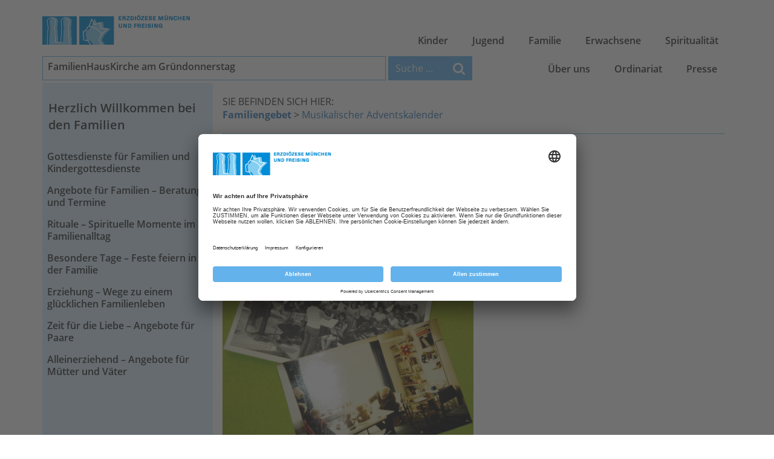

--- FILE ---
content_type: text/html; charset=utf-8
request_url: https://www.erzbistum-muenchen.de/familiengebet/musikalischer-adventskalender/musik-adventskalender-2020-0112/103177
body_size: 125721
content:
<!DOCTYPE html>
<html xmlns="http://www.w3.org/1999/xhtml" lang="de">
<head id="masterHead"><!-- head -->
	<meta charset="utf-8" /><meta content="IE=edge" http-equiv="X-UA-Compatible" /><meta name="viewport" content="width=device-width, initial-scale=1" /><title>
	Musik-Adventskalender 2020; 01.12.
</title><meta name="keywords" content="hauskirche, gottesdienst, familie, sonntag" /><meta name="description" content="Der Gottesdienst fällt wegen Corona aus? Wir feiern eine FamilienHausKirche am Gründonnerstag. Ablauf mit Texten und Liedern." /><meta id="RobotsCtrl" name="robots" content="INDEX" /><meta name="generator" content="incca ECMS" /><meta property="og:type" content="website" /><meta property="og:locale" content="de_DE" /><meta id="OGTitleCtrl" property="og:title" content="Musik-Adventskalender 2020; 01.12." /><meta id="OGDescCtrl" property="og:description" content="Der Gottesdienst fällt wegen Corona aus? Wir feiern eine FamilienHausKirche am Gründonnerstag. Ablauf mit Texten und Liedern." /><meta id="OGUrlCtrl" property="og:url" content="https://www.erzbistum-muenchen.de/familiengebet/musikalischer-adventskalender/musik-adventskalender-2020-0112/103177" /><meta id="OGImage1Ctrl" property="og:image" content="https://www.erzbistum-muenchen.de/cms-media/media-57104501.jpg" /><meta id="OGImage2Ctrl" property="og:image" content="https://www.erzbistum-muenchen.de/EMFInclude/img/Logo-Kopf.png" /><meta id="OGImage3Ctrl" property="og:image" content="https://www.erzbistum-muenchen.de/EMFInclude/img/Logo-Dom.png" />
	<script type="application/ld+json">
	{
		"@context": "http://schema.org",
		"@type": "Organization",
		"url": "https://www.erzbistum-muenchen.de",
		"logo": "https://www.erzbistum-muenchen.de/EMFInclude/img/Logo.png"
	}
	</script>
	<link rel="preload" href="/EMFInclude/ext/font-open-sans/open-sans-v13-cyrillic_greek_greek-ext_cyrillic-ext_vietnamese_latin_latin-ext-300.woff2" as="font" type="font/woff2" crossorigin="" /><link rel="preload" href="/EMFInclude/ext/font-open-sans/open-sans-v13-cyrillic_greek_greek-ext_cyrillic-ext_vietnamese_latin_latin-ext-regular.woff2" as="font" type="font/woff2" crossorigin="" /><link rel="preload" href="/EMFInclude/ext/font-open-sans/open-sans-v13-cyrillic_greek_greek-ext_cyrillic-ext_vietnamese_latin_latin-ext-600.woff2" as="font" type="font/woff2" crossorigin="" /><link rel="preload" href="/EMFInclude/ext/font-open-sans/open-sans-v13-cyrillic_greek_greek-ext_cyrillic-ext_vietnamese_latin_latin-ext-700.woff2" as="font" type="font/woff2" crossorigin="" /><link rel="preload" href="/EMFInclude/ext/font-awesome/fonts/fontawesome-webfont.woff2?v=4.7.0" as="font" type="font/woff2" crossorigin="" />

	<script>
		window.requireModule = function(names, data = null) {
			if (window.emf !== undefined && window.emf.requireModule !== undefined) {
				window.emf.requireModule(names, data);
			}
			else {
				window.addEventListener('emfInitialized', function(e) {
					window.emf.requireModule(names, data);
				});
			}
		};
	</script>
	<script type="text/javascript">
		// create dataLayer <- get done by init method of EMF project
		window.dataLayer = window.dataLayer || [];
		function gtag() {
			dataLayer.push(arguments);
		}
		// set "denied" as default for both ad and analytics storage
		gtag("consent", "default", {
			ad_user_data: "denied",
			ad_personalization: "denied",
			ad_storage: "denied",
			analytics_storage: "denied",
			wait_for_update: 2000 // milliseconds to wait for update
		});
		// Enable ads data redaction by default [optional]
		gtag("set", "ads_data_redaction", true);
	</script>
	
	<!-- ContentMaster -->
	

<meta name="ContID" content="103177" /><meta name="StructPath" content="SID(30658),SID(30667),SID(30663),SID(55169),SID(71771)" />
<meta name="StructPathGoogle" content="30658/30667/30663/55169/71771" />
<meta name="StructID" content="71771" />
<meta name="SiteID" content="3" />
<meta name="OrgaID" content="0" />
<meta name="NewsID" content="0" />
<script id="emfConfigValues" type="application/json">{"stepID":"LIVE","siteID":3,"structID":71771,"contID":103177,"orgaID":0,"newsID":0,"boxAutoScroll":true,"boxPosition":"right","managerURL":null,"gaProperty":"UA-76962724-1","iaProperty":"IA-357289"}</script>
<script id ="usercentrics-cmp" data-settings-id="rZAjlE9Fe" src="https://app.usercentrics.eu/browser-ui/latest/bundle.js" async></script>
<script>window.dataLayer = window.dataLayer || [];</script>
			<!-- Google Tag Manager -->
			<script type='text/plain' data-usercentrics='Google Tag Manager'>(function (w, d, s, l, i) {
				w[l] = w[l] || []; w[l].push({
					'gtm.start': new Date().getTime(),
					event: 'gtm.js'
					});
				var f = d.getElementsByTagName(s)[0],
					j = d.createElement(s), dl = l != 'dataLayer' ? '&l=' + l : '';
					j.async = true; j.src = 'https://www.googletagmanager.com/gtm.js?id=' + i + dl;
					f.parentNode.insertBefore(j, f);
					})(window, document, 'script', 'dataLayer', 'GTM-5Q69N5D');
			</script>
			<!-- End Google Tag Manager -->
<link rel="shortcut icon" href="/EMFInclude/img/favicon.ico" /><link rel="apple-touch-icon" href="/EMFInclude/img/apple-touch-icon-precomposed.png" />
		<link rel="stylesheet" type="text/css" href="/EMFInclude/css/vendors.min.css?inccaMD5=873a89958abf745498a45d2877663539" />
		
			<link rel="stylesheet" type="text/css" href="/EMFInclude/css/styles-rd2019.min.css?inccaMD5=34c0f219e8036db1ee2ac1c57ca10793"/>
		

		<script src="/EMFInclude/js/vendors.min.js?inccaMD5=6976048a51ecbd8e359c760d36b4dca6" defer></script>
		<script src="/EMFInclude/js/bundle.min.js?inccaMD5=696de2ee6e06c60ec3f85d9f1ec4f167" defer></script>
	

	<!-- HTML5 shim and Respond.js for IE8 support of HTML5 elements and media queries -->
	<!--[if lt IE 9]>
		<script src="/EMFInclude/ext/html5shiv/3.7.2/html5shiv.min.js"></script>
		<script src="/EMFInclude/ext/respond/1.4.2/respond.min.js"></script>
	<![endif]-->
	
	
	


	<!-- Matomo Tag Manager -->
	<script>
		var _mtm = window._mtm = window._mtm || [];
		_mtm.push({'mtm.startTime': (new Date().getTime()), 'event': 'mtm.Start'});
		(function() {
			var d=document, g=d.createElement('script'), s=d.getElementsByTagName('script')[0];
			g.async=true; g.src='https://matomo.incca.com/js/container_gl2ybcAU.js'; s.parentNode.insertBefore(g,s);
		})();
	</script>
	<!-- End Matomo Tag Manager -->
</head>
<body id="PageBody" class="is_default">
	
			<!-- Google Tag Manager (noscript) -->
				<noscript><iframe src='https://www.googletagmanager.com/ns.html?id=GTM-5Q69N5D' height='0'
				 width='0' style='display:none;visibility:hidden'></iframe></noscript>
			<!-- End Google Tag Manager(noscript) -->

	<form method="post" action="./103177" id="MasterForm">
<div class="aspNetHidden">
<input type="hidden" name="__VIEWSTATE" id="__VIEWSTATE" value="[base64]/TeXoBga9IcLlWZ0mlqqNLtdF0/ucrlcoExQuht0rfutYcOPEt+vzhTtlW2DBzvIgtSmgAS58h5Q02yUOEcnSfxr97/SK4rO4Y9zSDyYZ3ZPiSHH1uWnFQcgHo1UGcOJQEQ+2AYB+lvPqi4w8HXo5NIQFZD+gPsezQSdqDrLhPu2kGpoOkWdyUNutd/8+IhUI0TAtVRW4p7Uprs8aaH9oExf/UteIEiCVaFp2QW/ROS6mP9eU6fvfuJ7/3C8E+Q9lGxHxO6UpzIPMhTZpsENh+v4wLvbHu/6AUE3W0edG45sDTTEhRpAd/9Kjyg8wyJWcTzBOjs+IXAjXgEawthNawPn56W6SFZ2oVY3fqXIpNpoVXakn8jb0Jbam5Jd+W43KbhClAf4ZyRv3lcYToEKNKclC3XlGxEhUhh/jh7Qo+jjIPcDDi3q9K10cwWLE5Y5fdh2eExlumLWfvjSYNYzg9fyg0/lYpten0xeuSB+oil9Zypc84mDi2qnjZqe8BtE/tipYyYoUriy6qWByq1YSlBSe0992/WGn1t7MhDifD2DmBWlCoAG4W2ewJM8GWt06c1if9udRfl1aRVJFChNjFi+ij8ISSY++6Z4N/UnXPjdNWalMnpDuxZiL9B6dxULgkC2dL+gFWWjJd1V2i0ZdZW9fGjtQb5NKzGOWytSVDEsI74BAjdSwNVFDZ9w8wj76PyWnY+o+hJsw/WGUyscQM3ZHDr/axq73dsmcihIPLXU0+SBJxfWqWUwSTImAa4Q9a53Hn1nwnvoHBzpG2UakgPX3N0nBymIFnoWyNelbyEa11ackXB8m6EfaIeEsT0x5jgwLDow2iQkMBGhAHWc8tQBFeiwyXf3t+IaoaaJok5oj0I45APIk2CqzrKUZcTNBP9K/Y265aalqGzdR5wTotSQeXmnuBLuGCUyhAWAnOg/VJ3MwJ27xwq0yzVCb8j/9Cuh0fQLn/AT0ikaxChhj2b/4uEMtt1IBDcSWhVr5e0RTymZxOMd38T84ep9PfjHPoUJgA+LmW1Sr4JjaAYF4OqzL8q9dCZiOXgCRZUhkhqxBdQX0DBMWCy5InknTE9p10J1y4tAdayGkwQxXVsnYOoQjxJlsPOzx9Io/9ExWRU8aecjZwwYagtH3h9BEZsE0QTq3R1tycDdjtDqEhR0zrB5L/tygPstUCnfq65/Cw3OvdYwR9PJx6kk7krrBS6r1NFQsQky+XX6GR6fvMDgOVR36R4f1lSwVDk5XSnbLY1SH7P4M5DsUQGZL2ttIgf3GiPjdzh11v7whCTGkN54JKsf+rGF8Kq/MX7tPRywWBSc6Esn9yB22ohhzl/V87n2tWgtx4DzrHNDDz2qOrlbSLzvk7Vil/95SYD9HFZPvK5splCrnCxloqJK+SF1gX/hbfHb/gTpVInR7QEa1K5a5JvthGnwDwJVcYF5NGGa10w/L9UwmEpYqRfBzWEqcUPStlhjaPiJlUs7X/gpi+iD8bolMINOQ9zVSEGZzh5cAS6j6ZsipiMw2TKkKC0xBxIR1EZDoWVr+M4V9tOrkqc7FpFbKOWuVJJ+xokEga8yUQSJORTR+NZxrNoExf/[base64]/HNLizd2Mt2bp7oc3LmUxnCfBfZBtT6ngZMAo1iVkSGXNpJNwHA2yvVF9q9zY4a5JYUcKMIa4duT/PTGxKcD/BSvJHJC6mgNZ3Fij9Hbo34h9uPB7PbT3XUmEtQzXZ4R/Hv7Rd/rvRhB8hY31a/vM57ZVS6K14//Z1LFBCgMJSEkSmTK3hkv4+hoBIYBtHTZOT2f9skAecczE190+/nz0/p7Um1G9JTsgE9vYHu7REPNSekwW16UlOpK9/WTzWS+50ZCyZdjBj38brrswjdQfP8QqFkwcqqBgKnvjeKbgU3zUtHPDHRLRBQMUQiSoIrNeUyglpmI3+edbJWt0oFsZ9108zULkWURnFf50qGmr5ZqVvRpPYwoVglI1om5SCVbar+o3UPQEKngE3aPX4EpXpf5Qocut1FARNKxiyLKcwvhxwRz4Q/C4a662sKGyy1CrMvep3RIXOMJFwVwOgxgoO3zXaNEtSVsqeldf2/hVFukw3Ztkgvzg+2txyodTwn6fLt+LxmmJzDBUdh/4hWnVYp0OrTbx9EBj5LLDRbZwwUYWJLtfji7Yf+K6dMnLSprk9ikaxb6b5tQjK0n2pPWjIVZnC9/nZaTnjpF+0cJjjjl6qR1vie+wXAclkrGPza1K9M0FaTu7bLgN9OW6pUz9qHmH/LiHTJO2anXeshGNZ+pibNVEghaRmYch+lQOmjb9msiWINgXXjvX3+EdDvX5iZflbojTIypYW6vAP+e9TmRFbZCagN7o9j1R8YmGGdejqzf1SxSxILkFLYtUUoOzXOhQKuT/7kU+iZs3xH+5mrkx94bmcSWuGudeISeABRjq2kYUb5nuqr4ZAyPup+sMbo0qGT4Wsa696wTPF0iG+oZ5mr4dJLB2Xg9qTh7WZ3/itX2kts8EKSS4Y8vh5wUkavviCkp54JF4dSRWoX2jou7p03rcdrKWDKRyBFXNlxG+tEbVvwn/g29Pf46XBjyt2fPZ5s3jPfg6Cc9TclsLum+Tybrom+7ly+ow7WEb3INQFHHZQpBNKbo4nXspOlOpsW/KoZ77f92QWH3dD/OWayxP7YJGgUGVyJMVQOxD3bkxoaXZ9tV+5vtoY0ZmDeL35LznbgHM9PjGMmAfSW572C3ptEawq+tvE248aNhhx3UzA1CKPElyW/JhHbJ2SEXdHZyI0MH4bN8E9wdQwD7WNfVuQkdonE5XRKiqW2WknKezwcEWqJC5QadrmfmE32tqeVp6sjb4fzfWUtBwZgI0jV0msYp5mCbLklWfm4kjZzODHJZTPwvfJ+nsMbTAKAslogwAx/G93dyJZ5lFHgmc5jLnkcitPXQ3UivV/9BwLCHosLJFTVe2/mlVlkOCcUMaC1aIBTiB5P5jy5o93yKh0TUknk32URRzBRutyV6jfzIR4oxUEf1FtwZ+kLi0+x5nohbzddvYP8Rmsw/qmsrQrlXDy1GJUPqc0ey+Cl0i4dCNqII1d9AJHD3aKEkBpD8W1AMTok127quPRDL+21lQzTSZ5/d6Q+ByjtpKkFZXL6oKA67v3V08XfEyKafME6vRTOuaNLNxemG5E25snt5SB5rkXcSkl/lpLG9lYlJMcP0cbhu2tI6btuIIndfblyER8LbsIetS80jf4fgvy4sph2kAVw833VK++XzmhTefLfytjMglVUaAttyDUs2vczNI29X5mPvYqurxNG/sblD735eKLGn9eSwHxZWA9enl+FRYshKwwCM8WhAVKEnruxo+67poyiaRlwk2U/njvzyc++PYUw1SXXzUNfc0j4TVV7VfEt2yuo3f+hQ1fSKrAssr02xO3DDcd2W8U+JRlrmohshiF2U3odveFHeDtz+6tuoXkliJT5QpAXJ8ZzVpqyw0qbknHnKoSPDhqsktn5K7YgDXqEi/KkazuFuHBH/JjSJzVfMOIseHSYJlb+3mvkuA0UvGbbeizVZXTpYrejIEuj/xLeHgOkvt1ypC0LgM5Cj7htn5TZuCh/I1FN4snamTH0WJeKy7GKdRgcPXQvheQ/4ZG51bWG9ur/FHTWx/uZ+KXo0LtM+Q3BKFnkBtjHCTaD934YQfgY9En48Wgo3IgGOpNRS/RSFC6osZhQBeUyovZQV+nDFzOZSfv23L53tsE88+zfoaxJ2mOBtdLwEpuf0xUrrPk4CL6pcNdzkDhaB3nsVLq8f0topCwf6rHwUqRv2sCCtUxtgfEFHN+KpTV61KtH/OfloJp0uuC8J6yVYaun86gK9Q6aQ0mK+/Qo2pCWS7nHthpETw/nyQ+wtzwbSxwMpZ5pVsuXhHMljZWhe7UI8fnpPCe6xtbexsFPRomW2RO55NFxN3Da2Nek9gkxd4ea5eWOxH+LeHdUeLr/X6YaOe7ikshzhCgVECC/ggHdrSjh/IeQjbiUU4e0LfD+sbErKSqtwMOqVCN0L1kIOj2RdS4q1PYRmXEfTk2KdefZGyJYrr8OYnBAE4mkSuuCpbZSGz4tsvQkzsnBwl1GCDVtv6scD5m8VGKGTTabcDwc4JZiVX/RWMT60/[base64]/gW/r1bbKFyzjbU/+ndvnZq5QXKk6vwmF+0AtumDGoAv4ksQVi0sbUdcJg1TMmStt5C/dcs4Zc4PekaeR/rpQmCakYIiAbQhjyf0b38UR8CjB7A6CFFqqN7oqittLLLHPjd1fV+n+var/[base64]/YIdDZ+PqD7ibR7cC2w1Q1VFR3gUdhlug+2fIor4kMHgsU+bShfxQ4hZfX7Y+k6OENJ93W030jln078tG4Od0WwIM8hXBoMmJ0rPjwRC0ZXgJrV17K0EMOBm3EY8JeoMt66HFFkaRdSYAdiAtgFvNB9Re0uBPJUW7PzU+1Dzk7wGblRTRIzVfZjhN5Pss9Zo/EUkBOwHP2WGwi0ta976DS/5LT7zE1bO6Hcqu07nNlsK4EFO3vlMgQiRA5lgiPExPXSfeFUBZajKUDhvGGDiNJTqJYn/3o7Os3TM2s3ZieZiIxlqk1WUlzxYvpYW8CjZi/BFkApjhlgtZ0B71avRopB7gJ0hYtMiEChmp870d5testJqxS6bRHVHDLsFWYU/Yozj/eyOsm5ILXwr6vhqCTr2lHuoOR7LmISEHSoVgaOM8dAfpl4W89YaZuQ8MnZ9l7q6mBTYm3+axOdsg/GM97TwYno4wQ/sFKL+LKKoCqNWOuZ765iEvBUa6Cz47uG+HFoyWenEhlVWUApqG2i4yD8B4rweS/7UzDPJsKA99U/[base64]/UE3H90Bfy0pYOibpudpWbRuRYWLSnxpxYrik64rJgGLVgGPFXHNW/0EA7J+sjRTgxY/48mTBNJfsO4D5nxmy7kZax4Alluhj9mZVUFn7AFtK09Rmsxlg/uxyy3puOg4345C4nxR0cVDnya/JV3we0JvZ/TpLcBBN5AIZ4t9erKMjlhm+1Bx5kvHwOqn1pkRdjAj6XKzQnwzKk8r+3KOJkFozvRaHrVl47poCZJvyj2OG7riMv23oYO0e5GpcVIV413d1Om2kWwu7Co/zqXk+KrH9/Y5pgCL52FEJbMGHKoPUHlgaGjuERAdtl7ge5QNeq1e/f75R/IJCgPyH4IqGb0tOfo6Z7AGReckMG5KpewjE0JHhGwFz9Xa0SehMnbg/BUEm4+SZLmYAKxHrOH36EoOHJqEzVSasAmDHN8sTf4EJ2UVk0JIdyM/o/Twf8HI736Yn4nz+ewvPHuwNZgV9+1QmxNdg95ySZ9gs5Kxw9n9KDhdy0G+/vyONd3TzHhG8Kri44M6+ph91ajKFygAHdyf5FDXLlkXS6zdsezQ488s9c2iuyLyFIsI1CmkThSIA2RIIY8SwfKMQd7k0Y87vKJMRhWjt7ZSuWj4+Z/QMp9Jx9oJmH1Ua6QQTRBTuJZAu7nD8LgwS0JSZZJV0le6gemnbrvKD2r/GOXel98Neyz3Q+mz1R0ZLWM7GQkmdOrom3t7mj4t5g+DtNhPHzX64cN/TuzFjdXo28ULJ3MI5dMHv5gxL3B4/[base64]/gSpeXHxooAXap1Kc04SjuyPcVreuYNObwdNCLdi5/7exujNxtODNCzyVitFOPIdT5NCetLwUPOLddp00ScQRYWQkcR6/csR275PoN/ShLeXkrXHfxyEm5iS1W1R07KhX71GlN4fFDqRHf42VcrB1tWDvW4jBCdz+dgvXHKgq3HwzrgRiEe8it8MUv7EiOKp3RGgemqS7q/XfLKKBCanN7+/w+mzBQ7Z96JcXkCbLL/N8LEuwxXvnVKbvMjnNhNqJ2gM6Ckr8Wi0sDk+kncQRCYimmXiAye4KEur6GuaZYZTS1Q3dObvQrg6aACeMME+Qy/XosXvz6tOxUoEywWPkFfn/rl0ISxyu56oUzqrtpVUcYY/mWvQIHgKu5+NMEiymQB1Nc3rbzpaBp6dBDAP6F24OlXm0w0mr0J8t0hhVkZcsKENHCjkeA9JWJdECaBThzPPCc8cbY7t3ez5NUWcuWX3vN5JcuEh1z4Dui95Ocwba7XncElN+Nv3AfYm4vRUwz5ue6xGGnuAGPX21rna3z1NQjX2+n8PyWOe8/9tMPLN2go4NNKTJvWNgdVIR91V4vsCwUZPNFJxmJcHJK3qXMH2EzaNsXYsMYKR/5hM6K/F9fz7/sBzq1hHSNIuChYS468KNkrRWmqUYIC6Qp0j8Ql22Pvron4ZuWEYaABRbh5W5efNHTNpwR8NOCvtYT5Jsg+zEC86euu6xXdhoCVTUo6YXadXi4jNHRT75UDDzzc5oH0TlB0Y/pwP0sTutBkHOQC7wpwqfpNEfPOd7mC4Ox0+1mm6sx9HVkOaj/e/gIyjnyP/Rpr0p8kTadoyRWZnQ9qDAOQ5ZhuTla/12ds5Em+kxTpQIcxaGLbRAukfFQ/0Iu5yznJWBrY7ikrG3Z1ntWY4c5RVDn3UtqTs9YDdB9/jG9/zOKrXCq/AJEsr2rLgDP0xpms+Y+6IkKsPRs8V5xewGdVtAdCJQU6xJzWkRwTGT5cXQb8yVOpBMagBH4mjHaja7LyuBEN9BxRhw/OnsqdKMChXl/9OWT4oKtrfxwq7tLtLX6CTvrWEAMr8yhI3yJPD/7OEufSoLqzTv5j34OzlCI0C7F9yU9x0ppnJlJ8K+tMHMyWY4AgXmkYtWVjBWchIaXaoN3Idhth6hWc901jMEs4Jh//0iqg7CpHbrwhpzr4zWECBCZJHppWEi8ige+VXQwqHVd/22DmSo9YjR1gDrSORbD6xNVW6SvF1W9Ut8A/KuRO5UVV4wMBqQiuxY4qTHYh4X0CSI5TAq1NAeOS1vogRRJ9rM1Nd1qY/Msz3DMcEIpQL9wqejAyh2m0M9Hfqvs1DUowuPiE0FSzORwKQwQawO2my7MlOqi4l0d2/EQo2JpPOqMkRU149tASua0hS5j5pA8OHFJw9eqQzz8/GWG8WtAk6kEJIPRfV+pWMZsEX786lSmOx+jGoMLyCuuDBntps/bR1EhmRXh5ERwgOUOgbdZWD+b/CT0dbI7ab3C9MZv5TnU+5tgmia2Y3exFKwRFW1/Cggn7F39J0edIQ+fESkVvZY1fiM09xHIcyy/w1ZdikDYwQStPiOurd0s3WHb69k7jQi4ES9bIKfCJKr7bhiJ8FQGSOA2MvYY8KnFmJhfzmv2iHu/ZQ6/IZ3+5ZrQ/4FPg9aSP5DuRVfi29gGZ8FrmAcVzPieZWJPWQDjJusRyBKWd0NCdNDaBs58gU4syQTa26NW0rDOY9MRjoT0MXzqoYP21tMrq7N0jn2nZ4yfQXuV3AeiWLw8GaMXAchfuF6PfPcd8pLqfNBQUSg4fYD2/qx7XbcRH2zNZGcwiX71CiyiuoKHtPqdfnXwv7WseLxI57W3XSxwoO1b66auXctSb8+wRmVnmQSmGd82b79isD2lHyLKtLYLSesio5Zdf9a3t/QJjgLDywWuglm7/gx4+guxA3Yx5G9bXgKhf65uL8IoyClWn5OiADBZtFduviAIrjqIzwxFubrcXKwV+fCpJ450+2tCJweC47NGYwIecITUUiK9yCBeYbGZ/Mw0Ox5Joy95wlYeYaXEekknb1GCAB0jb/YGPLT5SxXNIh3NWzGJzLURhnNOX75H8OlLFQG9X6UOYeTmQ0mN3zsvFK+JSupAzcGQkh4+TOhvJzh4hI3fgf7ktt3zWq9Zeq3cJgiXZIbx7MhIJpyPTdJOyMVX69Stl/HQzrN74zfJR1utiugKK9fEDnTtpriX9f2TCfBgDTS3VSD+TZLYWBvPOZKA6hM9D7lAKCPFSjRtxNi0APPp+R3zbbx9xlCwWICceFZi5Js4FIe9P+qtfTLJc4GU7NEVglzhCULsNOZeLvKvciUO3pGWY4gYOjVU/SwdXYv7z/ygd4c25foF7dI1HIrBFUQL8DciH8T28AcBLHz2DCu+tmna4NyL0qxxB//BxRwEtvTPL6QWU5TBWNZ9KoSPtAjm2rjbuJjN68FZWnEorsvPie9aGYH6u+WGEcOrYXKXWpjtTs9f9STkUaka7OG6p4OOZsBA5vo6sqcHyTYlGZmW9qA3LRCE4bX5foPVLivEA8Kb7I7KuYki+TA8gqFDdX09mIeKpv35mkqtR1A1HelEN/SgnP6iryEcIiKZP4tQhTSg6+CKneohiG6vIAMuVNxfTU2cEXxpWpAbos0mgVCRow6xYBThoerR0/cYAdo2zZDYrkAP3ZvuZiz7W2b5FUo8Y2I2Vi/Mnen3lpVZdlp45whUeTGdm9FUp1nQ+iJcfqK/zn+QH8WdUTFJM1e0smHmyUSq5BEqADotD5wJEDaGQ1LarUpfxc/fYRYUGMGE5iRoYel12cfoXgX6KUIt1hQ972BjrRpi6gNJFL9Z9IZrzRaZXsh3FBXzof6Ju10NhtrI144gwh5Ooq9rqp9Ed55J7XQ14iVyrpX7cbdQO3V9luc5Su9oGDxuMHW14r5kRalY6HWKFqWfoBdjOZGXHA1YMUkNpqaH/o8V0YuESEZQyyO/25H5D/h/KcAr/ms2GIc8gNd66rQOpmVns+CtVKjWoDPBipoqTcsHcMglL7GXCVZh+tG9pXZr7g/[base64]/d5hTihh7RZ96YSqMU+rWjuxQxGJzLgtKVm12UzeQ1ScHegDY0vqIvO7SyFQxUqvh2g0lAFoDC/b9e+wfrWEtt1LPG0bfcSX+5OCPT9f0Q9h+DpJB9XzDC+VvIDu/LaUdTtOXThz4ZCNbvqr+FEQT9zXaUCnKPCdeeih1kxlm1UVsm/zDyO9Rfg8/enA2JIGO7Vp+5olCl45jDfw8ASBB2znZsJRqbb0FK/4NnTUHxbmEgG925gLpibwkwEZXk0bmlgYo8TFVOLo+46jwq9N2bVrj4niB+Qh71dnOjD0yMFej/64eZdEWMT1/BUl501EXLl1mGlnkIW4W1C/qwkjdxN4DEFlzztRm2hdPQ1dT3FgMcZYYZj3btx9Lk2hqGqjvLn+hwGFU/M6aTPJuSBR7/a+gVCW15Dtxl80blhGvEkBuDdurV0kHrUdRSc4rCwIGljIjRGRi8k5bFUxLDACSuyGoA7R5WgchGkAg3Lk/gkKnXBuUYy/ZlXrKKck9eOqd0tP5wees3dqF6fuQ/3Qt76wrs8hpfJLeUVk9KQAoIBeQslWQN9JiiDjD60hmhjoAXgtR5IXuHKm5yWYC0cAbYuyd/Ovkm8MmeWGzOd2kAzl25vIjxJK4D0yphDS05Ji8Aqcdg6H+AZvJESX3wW047bmgUaWfaOqQfl5uihdrjAOlk7VgIiJudACLSpiu+K8q4uhqtTntm40FXSrdRokigjuVRDRJ8OOI55eJTQlJzULwT1s7ksgSYtDIqXheoV1aAZ/f5QSMgklieveyOwsfFyfqPC03qDvzBMj0TG/a7Gk8CCA52bMNEQZKZ4ZbcivgJeHW+APlak2M9NYJw6IIVhnz2PnQWQ/CwuAZbmkMPsI1OAfgckCCy6yBI1LEEoamWGUcNFHZJHePeIdpgdd+OMLQUJ5qzNxCjjc9OgB/RHdLlmpC+3hz6gsNoaIzMG/tH6m4Mxz+aibNstENefL4Bxc6v/rOYao13bGI2JRVWFdMhgIFMFNhlnJbkAuvAUPVB+gWMZmfCEn7qtG7SG4Q7DtQmFn5o0k9KyuuFKSFCnBQjBrquvh/xsadAGPehJ0KGlApJulUPyFqVmdn97uSvLq0NxxaLAHAZ2dbmYnm8XeOFPyNPcw/HH8zsUDJxdijXNBtuiEQiz8Kj54dgbLW1Cds/u1Q9a31Ovoh2DTnOdZVAwtznxZPAHtCXib76M4eAvXV1Z2XdpJScKY0LRRJvedpQ5XRXAHfq5dMFQu0ahxgz8TZtbrdcbgHxROr66g2S4efj3MZgndAOF7Wnp62LCaCqSu2P1f9JR3o8VPU6N9blSoxn5adC3fRvlkSYbJLBYKFv+hhyopqpr/1xnBFYQhdwR7/U2rSQ3//oVAh/JQvuC+o6cqaPUZPcMFW5ADfWRpCRGGdLw8nsiuxhwjRf6e1hzvAFEoKecubPn1RSO9myk+xHsSA6t5f40531FiQFOSmihkXtzwRqHD7J7QgKwmPzjRUuMe5liMrw9OTw83r/U/86gohEXa9oNBbqGVxKghnDIOkQ8SgBkgCMbPpNs+q7SAiUk7Z4gnmGJZiY7yhVCNzo6TFC1ob+Ib3Rx42yqIx0TuC1dxFiFwwnQnogUvYH/hRJejusJv9K0rTuBCd+WWTZvlAiwwBYHYEcmSIEy/veLZsv/DjKcjNUNOZ4wJEE1kAkQW4vhVw74WiYZfSKg5PJ9KcSAE3O4QkoJ+lWFmmCimTkd39hqzU2GIg0Yu7YzrBoDj00xHomdVAQs4Q1pOrB6KHy8e0L2RYBrqIrTuK6xqNvkbSLRNpmwTx9Yajsr6oaFqbXekHN5Zhg/JsJF4S1zHFEERb35TP08htdnl9LsxMUZH08F91fioJIot1b4vCQTJhkML7xKMboFBk+AipNRHe1jespUkfaz/f76CABRbb2P2khhr/ms8Gc/7USTqLx+2P+e5IIeCZMnZIycp97sXZYYFYhfB4W/5/YdipD5KKL7LDtSIRH7NQUDRlMSwrHXEyC4LLHxXeaUszO+v2YNTYu5WU0LCl05QIYgv23ocxSqnTFW4Z2COwcZbgDWN/VKb9M0YLOxJgpCLH3Muopk1oCOKk6CibVj4lkc4l6kI5IMZFJzbs3TQEOtyf/qcM5E/i9v+zUSVjI9z1noTXo5k6nAvhecQGgwM0e6kdjWjavRf8AhppFvBYaOE53Pt1xEqBAUrFjqxQCDgrCvIrkNqDdOORSww4eLp3HGs7XRurUaK0qUKmpn3deDmg3octAjek/fPiVmTU+Rb8gn+h53eCpY3WLAOgUm2+ck9TjWsxIx4umf5Nu/KoM8An7uvkZSQZiAc2dvJZKn67uUjF0b0oMlfOxie0u/noRN7vBi0B2rG9aPPI0RL94RG+xxYj22vjhTW3SXILyyuAuxfDbBXNTuZzufXVKizJEd80BVZePkXmVJcWFgq7jTySiXdkw2eRMp1E3R0l/cBIk0aJ8w1j4+uezBm/+xJQkOuEpeg7P8HJULwMtSN/4lOMB1NCQrW/3uctOEfOJio2Hp93nc8eHk3RfwM3P9z6Cb75Y19JFP5c5/Z1I6dY0V6/ie+3d5GY0HFY+H5fzkMWNkqQm/3mZ/DCJIAIJRk1AQ8SGIHQV5XbM99s8FsUupwcAOvXnq3ZKqONgnbZ6tMwQKn09cBigab+FhgXrm+mr7A2mhkmpJBpdUL5ORl6KupYDXiz0gv7NNbC9otPJ0fP4G06F7WGNEoduimvldctOFBO2WhQlzj7djSTJPe5UC0OiQNVFEYKj/FUdeZ9aQctXxQirjFirTOLRkNbMjAseDCatPT7kNjqPP70Q4hgiM+7TRLIRPJNCafLS+22U7bVAdhwBAuTg6l/LSuSMYTt97DEq4ZVDjaB1Az2lhkKMXm1qiaLoBq7Lm1jJM8MBBnSiSetX4Z4Z3YUlTf/EMu2Bk3ymJqAxy5gJS0gBod/9HOfcLqL0K4ANsvfX8E7ILhQkogm6npM7DV3IDAwPXMrdfB5zaHoN917xpvW7LosaIm2E6Lm3cdZugsBCVmvgkQt/ZkLqfkLtK22TLyuNyanQeqEn8PhEaVjl6D6WkK3cIuk3NbPB7doEsOvpAkn8+i8OWOKlh6eTjtVSbRBNU6K/UVYSRAGR4mlx14WYhjjvxqz8t+idual4qlOKqW2FTZEJ+M4bH7kuA0Pu8ZsDC0n+/r+rEiDJ/JkFr3h1N/IKduBXiJXTeIAiH82ceVw1PT0KGNULAuQXSUAiokOAmTmHC2zrW48htqq3zVAWtDRUML3498MCSW02Fom/Rh79YYwj+QShogK4aWZygNAvF9/37C2ebtGibDE7fkZ8inH2bj1nwFN5ezEskfkq7LK4XyD+Sg0XPHaVyTjubAazGcyfaqu1fftVOFXoLKr0yOhnjV+BfgmMvl1b/HLeqe8YgM5gfVrazDNE5kc/kwE+11G50C/SdzrXTL13Q6Q71h0UygifNW6MaO/hw6QYi/eIDtHe7SDkw15XPPEXV/YnHZOJLHy5DAkdBZwx3+BkfGjmoNjTJapSDOT2veR9PI5iCyJgocwxePna79zf3KM7nVMxYE1xxeoHLlQfAMamxNbUKtqIZw2DwoEeJvl6iKLdoeFXdYyQaaQ1WhDoZOPEHAhOoJPbYk4qhTqOmu34X/TN5rxy0MdyJR74GlNe5oSnMPAR5nR3x8e4/Q6wEYvzh/OoUQnwGEwVZYaxuQpfUK1FcjYEoxmzJsGpDM2B5ZakAH1D+ycdHAmUe+lGtF5BLVXG30lN/Ffe18gGXH7CbsDBn9FckWLu0Mbv/mCGoHl0KLWyQgGPrABVYZC/fIXICKVG5MZ7VwwvDr42x3+1dwd9Epz+jjhWy0uqhGfi3MBFqhtfI5i7h+bWMqo7iqPYX2Sa5o3lqD51RA+SUzAvHd4asIGekUNXEDZKunCel0vJSdW0ZQbbbX5xN5kx4B0IeRxDY+oaXlLsyz5Dw24DhApQR3wd5JBA91Mv1Tpq/97kSR0Vh84bCMTbNJc4/Wkp7Tvr3QoDQvnLBsRHbJ0O2W3B81mUAa2dz4HahvOPubZU8lzqPDLNZdBfKfR7V67zaUfak2kM//2nJSihLzeMC54PfhB8xx8R5504/Z7yHGU8rtYHRHBBd5aqL3zO6LOdHn2vMxwidc8LaWfOiFCsFaSXUfavSfuhY1dH15YpeNwR63f7RpANR7l0jPBQECN1yQqjYVOqAJGJCLL17qW2QZ/5IbP0+pETgRzyLjEqoJ8seYRRQlPdcKNMzl1pByX1rCYjfk5iN2EgtPqEzIM6mrcZ83QtziFJr6myvZH3hhHN52h3Rf9HUQujYg1KxIEI1ZSFGbYXq6IJhOm3bCcUzh9d0Qujl2Le+c3vU7pQOyjpmt1oijqpcDVnNogjpqij5hHf+IYi6/eR6J7LMTE5+J2XD3VYTSx1SwaqbSH6B18mFgsjIMANGxybmG3QJ4I7KBwDXeeLwpRPWf5b+mvYgTUOIYp8WJk5300Ja/KQ+1yguxYg7wPqi0pcSqdnJzoLs7VWO0/vum4GZitqdxvdZaGijSszVWfkodlQnMgcLslGGBgbhYfYe/0kkL7JZPHkl6mAuYJ74FXaafgOQuktYZPuWd52lKMO0zZEdafsf6fZ3U5IGCyrDlNTCHF7QAVU7g0+WGc5FUsk1dWb/UgsINn8gJniVx+yuyyS1od6mgT3/5DH6+HCz6VV1/XG+Qb6lBGL6K8DAAl+K+53uCdqx7tzIh3CuCncvDHHEYiojnPRujF+W5p+VSkBdy7aSVoC9Lw3pj5fo8Cgps+0G2bZI3XUbrpMY3lG34kFvEsr0vaYUysg8ToJ63U2Te5cjt5juLA/kvg66/sWDB8w64uHxVmV4TrQTOs+7WUHqXAzdsD1iTEct8voPZUP6qjELrAgQO5l+D2yWtE5ZUA768RzqAmgfEMRCQZbKBAaTNPi8lTWIJO+OFRNT9YzchP8kQl1c51/IU6x+XgG5uzdbvqSU5ipBLWl+xc/O1+wHOOX+/u+VLoKJGhRf6Xp3UeT4pNALFkvhlnpJiTvjtnBKiG9dN5zaTWEJLfzD7iGnqpLBiMCyT1edrirfQcFII5BhrtAMLw5eg9PjQssBBXF0wKq3fmtDwg5lGNj1Yv8ZOvQJKfvmDC0rXdlMEtZ0YsIshrAmqbcdcdYf6QCoczEMQ5XHm8OdZ93Lb+zD0pP/tmMxt8b1HUvcNCuwmJRrvzO39PJifRo45icVJ4yxgpeboNyB9Z76/EISMxvz0y7ISCAlKn7I7uX29jEZ9G6KBczLqesmbnLx2hUfDZWQmDFG62amRQ4rygaGPQyst6xMnjMD/5N1tXgJxu8+mZ0QMKZhi1r83IE4CQ11IDlTYCkqTAiTCkkvUTSMmXPi6uPV6CcDntdKzCMwidzQsY4PZvFw3r/FmqPAdsVKzDs0rNH8ZEUW2lVnriurY0s7VHR0qPu0witJKCghOkUQRHtOY0+gqwDrGnZsaEoIz/4rasyW56egJ8JEi5y8wNFqjMVWdOpiJ4sItTqn98LnCjEBJw3aP/i41H9u9MhP/ZjKRP1u+TrosE8sHlhRTCQ3KhP1UStFTdC0vfn14D6OOPvzs2WOOcPGB+TWhTstM8fNh5EU8FKLGUjUBKQPXKVwCZYeCll2KpADQGH0bpTauWkuZdmUE79cpo1ygEUKx0NwX7ELfJghwBEb/1sEYICx22xbERA/58uDLtRRW0TEek/d4XnCa9YwfY3zRVZBCn1OLTnLI5FZ4+F9OmgVmK0kKjjdlvgCfHXc1/QhI6GL0EIqhqVVxJd/pWZcLJ7lffAeKK+UFEJ+g6vFtrZiHblo+XwbauEW/bZltcA/[base64]/[base64]/YkG3fn9xyd2Lkw+M16MzNGXQvReWOf9XqzyrJEBb3Q2MgfJ/Aa3LsflxrLhEz+l2Q6/snMYyyY/BDijpFpVm9RAW6e//oCuNgrZCcAZj+APmdJ1TNM4yr46k6iGJn9SJj+LjHbbVZmXbvDqv8KqmwuzofMQZIgCNKjnTOBU276He7j4nRy3T4NyYkvWxYcMo88KfZOoypyNPzlsaxGLGRmM4gQU7t6YceY2R0NWM6mx07poPwqsQofXdcze8Y/pxqF3Dz/Q/Fmm0WTrvIQ1PorzopZ52KzktP2pluddy3quEBIvUi91rRhntLjKQkfe2/UhowQmn+V2neCeRwjcuXnFmRpSjevMTZKCOgoBRFM5/dG7CwRlvV2vbe2Y5eH3j/7Nj7CjMxpzEaczKAELvmpj1aOr03g3UH15rA74+P+tB4ApHKv05c/oHMPpgTSHYuj3lbS2ZBn2S958EJTns1JtkGvpx8XraBh0khWdE/UX0hvM8C43Y4wlim7dlp0hRyLwROgGYZeHVCvduWnS9jpCo7pl4SxRCZ7HO0C6ukZq6tSBhhcx6N+70rJbAJkH/Kg8hpELn2+Owxr+g7YK/gejtOoG/SxxJ1lHhKBxbAbnIHaRYs7vzMJGUNIy3+72/1azlwL/NaKaoQCHsB2KjP0x2bp8qCcEzajQFTIu1tlZufaBE0W+DlBcN4NH7pxsgxXS9qKXs2Ue/jIayBjFUvFGmy3Sr/PABEP2yfBEF23oEtb1LJbb4QKx9Y+/8LWHzPAEtz/fbSELx4F51wV5TUhxhVqhdqPnskw8P1HBQ7bRUgd4dV5zT+We+sNC8zv0lDEhDN1dupI4YVK9qWcWopTJQB0FNckY3/L1R2dxip+lgKsFuk7gMzHBO1Xust+LUIuxKutaDyrzoLV26A3KRq9cZgSIBwvTpPJ/8VXyUjtJT+jCh0LtH9M4x/v6WsntT5QjGxbc6i4DYpmkqlixWKl8oxE3QOAfSOuAIxGY9UkwFiL07metiBTytKaMOqeZCcB3JI9UaseUwEqvLnXJR3KcniHpl1skNVbxkq7t5dw6xH99sALv5M7lQIcOO7X/tD7i/vXkrYRBwlyTikQ8/RBn4l68N8lLG5PfyfklhQX1rZLEhz6QAkZnvHj/4CRjZu5IfUlzhy53CpB6DK+4FZas9nJ1cJZijV8Js4cFkrjsCelWyikoXFCVRgcIArLKgvXsbHxh9sAHl1O0fgX4qG+WgOpCOVGHcEE0+S8Sw+t1wST/fgHHQFMwRhVtWSshhpgJKzSDiZpAjm2QwyQuCAjWJsFrZbIfRU67MOzMXNFFABxqapyEUq2gDCz25mGr30sfJEtyjYmhsaEVD5iZuLEMJyY0G/rMB8u/zWYTg2pboqkP1PVpWh08rqngzQgq0Z7ldSaJqEkws4Np+qwcLfCeyPiZSPe/G3Glt3M3x+FdvB8lkBxi+u+zeUM7gF0JtcS/ZH+Eor3jSSPXE1sV+56fKd/[base64]/1+HJcs2eQPmA9G1xYxe68srd3fp1X8erWILTAUq1fFCab85SXSz/VMPVDS4SU10XJ2kH8ep5/63zfppPFTFxUsDyVgMJr44V/Sw2qeB8uWwlm7MVZi8UGcDjXLQuMKc0DbSuu1rCG6PDY0W5p0o3W+4TG9+I0AuZA9a/1b76H0h/aCyEioLkPHIEQhib73gCXM9AyV//4JAEggd+EouJWZArL9g8jBR3lTp3K2cH/3RkLM9z9rBmplfUvG67Q21dMz1dfobBTSHeS2g24jPpU32dML37EXaJwLGG3DIu6JqNGIrBV/f6I55/81dfN3PS6xpITDMsu0vlvaQ/D4uBxNZz4GN3tifxQcpX3NQFromhrkTYRjGfEfBLdWOz2GQLlFN/rCrZN5/m4xYlgdNUw9s4BycfoZZGy6951dK1OQuBztilH8DStHBDn9li3ij4vjLCIxm75w67szxNLZpsNi4lpjemnesKO4csm0kQdO5RCL4VyZl9v8c1kZ1SwPSLs/Z7jRnP92xMCljQtE9Txjlw80PloUj6Q93T88w+JMeShpf7vEKEcOd8GN7uuawWpshD0qu3arf4slWi6vrM11cvcFXSmI6uJD+Fx3/psK33myTF6H2i9JPA0uik4rJ2hO1cdxhfN0SQv6hIf+Ta/rA0yhzCcq3nQLsD9JbM/VvOlWkpBVBcCLkIWIee8D14mUPYtawXPJJwZsxL7HJYfiA0xARCeB6PZibxRLOY/As0KiAKx6CT63WZGHsumY8OIPpb5QTXCI/eu3wT/dEcrIJIZ/NRwUqeTIa1B/RRFkoJ//fEVPGh8KzqcqKqkwY8p7/rZ3f6qry7C/Sorhjtq0h16xwNC39zTmpqq2w/vGa9ekuO+YREPW/+vxkE851sUpUoRpw2ApZdsVuPgw9dQD1mgH1kC4DQ4mtiCj9xcWnbtBuMweSiGW24+euv1kGtros5d4ruCszdgSNaA86d4jdAhqeDFUm2oiOR2tt/+cGKkR74EMPCMJy4r9VJlUa1e8zVQnYKXx25si0qzdRKdnX0RRY721JcDQotzp9mdQzaB2iiJaq/CA+wwtOvI361gqVY/kg22UKBxj/[base64]/Rd4IjCJfu4/S/ehZr4eIZsRWY2keKZTHb34zvTt+rzZVBFzBA0VNVnFxn8Aq/isxapTYoVtaDTmxuXmoi3GAWRcaAbrWbznMnbXQcp7lrV1GLb/pz7RtVSVwAno1QY1xMPZa4aqi9AwI/ibSWdzt1kAuTHdBE6ZeeXp3aDS9GxAPJSNRQQimx3Fnn8wWMS6UoofDzE2l/YvryVg5pi8VDfkXSwfDoT8L1xAe0BtPyBGjFqKQC0ltxg9YCOlp9ulsiAS/o8sUZTCDQGLtxsxgUp46/ef/8FCckoios5jwQ1Va8g75/[base64]/uQi1aRtka5CKbVcORsAnMyCsdp1wdf5KhwBwfTXRqEx++bcmlYIElPmkv0IBbJNnWI5s41wmlIrrVwyfoMYOBbGgA1P7TZIesrvU9eH2I41pfVc+1cGkX4y4amqhNB40e8ZI/IYwOHajoPCb3bYx/120s8NW1qF9bD/J/[base64]/W9XkQC2p9/yu9ehhAu3FERaG8U2GdQ1o3DyPBo8rYveObLfYL3aQfeelNpmrrLpoEUsfQsLd9VTcWzEEmeGq5lHolL1uRS7WPfqXOxYhOYP1rFBCEBECU3uQ/rgbdGpwwROLryOGpWg3sWWHO7/zX5lkXHeeEv2m9paMlixEqDFmeTS5uxK8K+hXmgZNA+iuUyb5UPXq3kCAleypI/[base64]/99aeBKM98G1Is2BAktov+YTV2VaqsozjkBgpMrGNdv/NHOBkEGBtVzFg0PrLZjiozVM3AEErfGNRHkyOhkbKumxVNldWut9lhjh6H4Rk1Oi+upjbxgMmjmm0hN3VqftXwSCSNZuvphsqDZuiRWdPTQT6FyL2j7aWMQfPgV8SvTQtwki/KG3sGqhf/mc4Sf8Unajo41Lhz1/lXQzUJKM7SpTZ0PtRovPGHiHTZlud6nl//DmfwM5wBdu0fjvLJq5R6AzA8TdQRD/3yce1cIPsBe8RhSObBbdMAYj1oibFJO/Sh0I9Fe2fOn/ftH3BhxgMMQK2nOa2opckhkUWuYS5112Pk5N3oNwdReu83aZeleUAou4/1KmTEAODJobY0Y8WNsNsDL38bcjwR85gC1V8Fiy2CGG8cEhDMD1/zlnk8tabRIRiyeDo9I7Xcvgv2JBQ7Zveqgof2TD5MI/Z5BOlGhnaNQjoeehf47sdAyL1e9g0IAzXwaPQCu+KDteG64x+Pn0UJWD9x5voUsYBE32ERUU2MIfGAyiUYUg6VBJYjNqPznbZ3+1TVOFOODM2seTgGOK3Pevdg0h4faE9Y10fZdogYMYAf2aeXS/4Cbi9eNrmDnFaMB7VIdFxD9PvpG6CrG5L81wtIRORoKzdDDcuvHEycL4xfBiBSgaHm2vEbunGighQXl1Snvx+EfTn/8V0D2ymWfqHL+lWJIXdA1xnmmOQGnmryHjxwpFHMj9X5uambGtfIJgfg97xxMR/29o8qUkATqgcx2f3JBhDJEtx4K4nIW4SKFYa8Ep/XMbmf4GPCQag+Kc75w7U9h647d91/6yaND/W3Co/VO+7RfoHFeydaAMhlWYORWzj7K4HXFMQ3S+9G+dbpk5gCt46FT71tfBcBdy2HzT78h85tdoDhkM54VzwxMuggMjL7UUHsz1fZc/bA+ROZrgfJAzE4Q4UAoLdB/tzXiDS7gMdkWdT7EZsqkVuqfL/c+mZPGSrly4+JcGnLko+9tE9FVNC9CIh7VbfWUyXNlPh+5cgQIg2SMYASEojkH3nY9PpEmJuiliyFNEgJN/RraPfEDqQX8ROJg5Coo8TUqgFjr7xFEPWQp01R0Hoo37MxB5DdvpjTlQz/vmMyjkC+cgPj0MrgtJW5ZlJD9klBv3yHhlU513qd2rguSV+yiKlnj8aPBM0EJpjRz96SxecI6Sj6ZazcpDTHTQuDzo1TadP//34l58jYIwsWWfSDP7CLeaAK4jBIzO1+pAcRybm0M3TjZoO5C28NmCy+gWA/[base64]/JWj7Qh+47Iz7uK6DJnrOJIjoA93Araf5UEQliEMGIoZ/jrCIEiGODCzbFUZeLpE+tDwydh46u07YxiIyCkvQNn2ZZ6fEWB6g6hwy3PQ71NdAVbJnYA+p/yrniowZeuXCqI4Cvm2zOiHDAJgNMlGgoUqZuhvwf/UNh2HwUwsH3/507/eThqFUdp4rbUcreQeFmUAODeW3bTeiqyW9Hsvp5p/UwjarUKs3P3xPemR3HeDWfebkRcHN1LG27HvIA4J0LgS4ZpbOQ2ZI3leYmWfHaNvK5CWi9abhATz1qoOZvxmJBedJtX8UWwyXlbKBK1pZuO9RT7OkSqCT2HFkZNMJjfkdAKD2AWPdJ2VM6FCjsd79/42nk+kClneUdHxkrn7jLu6K0hBWPKYzRIfuhYKguEoPNyolNc1p8y+ATmRGo5k6VmmYkJCCBg+CJaSQ7gpgYv+trAWibDEXmrrMXTt9VG5xaCueFJ8Fg42CGC9678hMuKjvwo7Fi/ekl1iuO7m/nmdf/neDOjWvltf7xtwK3QQlK8KHOkS6T+Y4xOMWL5fKA4u6XsB/DbuosrEs6QlIrtnScYwR+IND5X+7DQFFYyu8o+9NdlqoFBQ5f/imvUXbMj8KibSFJwKdCBDJ/9/e6dyporhgNJDByJ/NatQKk8aA4xGDC5hROw4R1mamWGV4wboENMGevb4y06MnR8cptzbB42zbkp+9YjSl9Q3yfYGcVon4puSvGjR3PBgCyPw/oGykqIRNM2oM6SaBXDWRJLpZ91CbAepgSN227B4UOf9XX6V6rnNkoL5ZnjJwUQYXTd45WZ7sB5wmKBKmPXmbeftr7qxYXtT+7dZ0sfJJQoGQk6iJinPVZCAJ+5ve+vr7NJTD2754fqjiht+CjO22qPFYUXrg1o3PZ7XJwFkbs15moF3OMQzNf3/845eWPuGrsnSE/I4dkgAhFPybPJ0qynFi9QRkDnUB6XhvT2jLDq+PkIb8v/kHnP+EW+dAr2THl5jJi9cdYFPEBJLGAzyQ4pJ483ebBhcYcpQ9kycnOwNCyc3vn8W2cOMy/TkdcpsuiJBnnEu9+/whBH4drrMMA1XnJlx/LxuygpPcWOBqutjA7UxF1EgmWcsxfGCtF3EHnz/fVojlPnH2Gp8mAVRo5cwvnJx+GwA5IbGkjntI1gl8e49UAupxVqDs0EAocePNON8HxuOh6RUOPCc9057SplJ7j8sKt1E5arrTJRWtB4MjpGEvHQS5zzANizTXkm9ozZ56jGk0GM/8C1RXJ6aYhKWxg4YhMZnnYLwkIFQyKNSIDRvb4wCVyVbjIMpM8zPp0l8OXX8mQ7JidCDSXWnPt1nxY8SjCySRNQOMRF0qxcR3V25ReAcVTeelW0gxb2G9lDByHXfS4DRGOkI/zAt2KbQbSrv3bllG9fwbq6ukJXV/somxJHy6ErAnNDv4kF/2LZxqQeVXpbNxXQ7l02DR35PoZapu9YcO212YrUftrYraUwOxE2X2Gkd2ZpvIocykXsPDnWkgRUyBJE4Bukwu1K1EYipBne+kA5+12w4Dk2LENeRqerDuu1fcmvHuTIBf06nNCvh2zy0104jVhJ6dlSjyJE/IOy69fQT3tbz44aRt5/Jx5QAapn4Y5Yi6tP6iG/Q2zQXkve+MaF+SOaMt6hqP0RMrUoun7w93OP3ZzA4CshYtqvX+7HCWgYUCdKGgnm3ikehtrfiVGZCzSvLWXegng6ZXViuk5ZYaqVFjjk3zcE2Gt3ZhSwVOLdXYk/93UkD5R91oy7cgZyVj7YrJddtymdAQdSZsE/2xhyNkyW+4iXZhJn78vBSdcdqa98LdYvhyg/[base64]/2PRW6V3s8+t69HaOZhG/pjGul+vB9XqE877wVbTIHmOG75IPTP9I9/[base64]/UB5kVtBDjZzhYuwOGr4bFGyv5vZuS0O+0Z9RgpQs49Ce8HZZbVuJXEtBqaZ/cYUJ9zyyjDztb3mavEypDxx/9HLku95CjwyDLUcUJgS7R8JDXXlOhMhYnOEF/90eUGVPkUsl/dvEOO4IepiJ5L00L97dVSd64JFkRZBaQSAN2Mo2LCIlCri0y2elMvQdqpFFhke9cHAaW7rnRE8RdzNHvLjWUMT5jA7RxefowHDXdE9ndsS72Lk0WqawM7sHxyjiDn3TWMsEsFMKY+b/oWPjIOGsQZ8VCP+7MTO0qrO8WdKgS3PX9txCXN+j1GdODCAhH7n/ErLZke1KA/wg3qWRnrkAhXMaTaBBTHDKHBqWk5dM6HU15OGPl74g59jmvcBibqWWR/EO+qLMv0gmNmEErmfVLZirDY3Ei98Ce/wR3x5dROkWap5bxgoZsEu0zRV8AGoL7RRsrAsnj07Yvj2fd9pJbMzjoaJOnSBhMEmeBKiq272947Wcdb44Vk3hD8Hj6GtR7Z4dFiyzkJ+wz+pMv39CBaLy/[base64]/sZlRVwKM1IcHxu/ue7nHPgDpE98d+rbgfoQkC5Bfq6MXh4QCENoFNWFV8z6o/KYKyBNVgTQC3eXiGjKZp+OnYAy8Tos1rzoiVeifYvs5HjiV+keTGLuf/Vn3cNUUu6fOnfXomgEc9BFdbcOVzMfeVkgbigykeJ9/wMG80DNlJVxaMpiv8sTfbkuU2Ziqb2IXuwnbzEaNADrvtP+6/LECk8vq9XNqXxw153rlNciJxiF2j9RHD/F2RgeXOcITZ/55FD/1XZEiHLiovd8pe0YzN+PxZP/pfYTJZtUXczQM+/D59DvOINvMgpGGcEDVwMA/msSqkLq1DdgqYbiF1ZFywMTiHmShVEA7zVU8c8KK7CodJT6sG0/FKusjsoiZQZjEOTiHq5X2vFEu/yIqzxau8x6VBKFvXBRnEDGmHyGgLLP/Mwfwq7VXPKsVsOqD0rcncOsfVXZRy9tk3fzCveC2bOj+CZrSm7D20njdRcd/KgUzZaiJhqWxsBo8Wudj80WcRM01xX+4QQAKkPEbXHLYgnwMhp5gPyaEG2yKSR3Iz6gyo/Ejxvtaols5Y33WJCOdoweqL8vsSi/jQon0r2l9EH0EYtgA0CX6uRz6AXbO0HF38ZUCa8FPQsiWlS97JlwRXBXtJEImEg0tyP9euhSWhyp3iQOLZ2bSbtzi7G8OyfcDfGjP4jhl0xJb0e0jmqennMuMs15SwdheKch20IoZnPKgaOJEZR6FR+uDHF89ofZaWcIdsOFyAVXnr/VDjPfqo0ZcHPjHyAlHLdYF405ckowALYOd+krkCfzowpEAPP+CGXxzN5JRq7+wL6/S42MeK925U40QzfHs4ABnyIZXwH56L06t43sbnzRLBDCTiXxX5HLsdh/IEi9MFG2sqX5uV2pT2XjEjbvpE2VLtMs03lpue0/Oq1nl4F4cSmrofUk2SDmJlof6kJF2lYGDMLpv+2ND3um12tH/sefQydKlcS2E69ub4uwZniMVCGl5jiVPzt8ioa7pQp2fdPEn4d40bb0bqZ+zW/Qb64EzisfNEiLLpnn51sNAXDOpOOu7fY/+Nf8WaF52674D3aZqVSy3bTXfhbktZWRdBjpk9vEr1Pd02YpmGcXTFq7EELIsr26a9VMTluMvmhdUzTmO8eVUFQIL7GORx5UCioKbPq3y/YhqqdAeGj0zkbKS9ELPt++yv7X/MvRA6LzpuvRGk97osWnsSPwDkoUygi99GKHTEnTPb+XFvxxbrjhn6SdSjWMFC+XOcaOmGnNHf9aaeH2V6X594+T0CxTTJ892M/BdGZ1jIgSRkd7j6kGieMhvB14tfz7BVg6R3wVYmP4T+ZcPnxln/8fQFYpYjEw8+Jv+mnUurG8ViC2MS+I5SUKqfyfBA4VZQ4R6l7EIr6vHruZpARx+crCT2/4WNUwLVFLguMwaq9fNRM4LzAvxSrp23Hpv0yURVWXnQ9eVmaxftjeYoTaFczftP5kBlMDHuJeJ02Flj5SBC2y8jQ6HytcAU+OHBYXCQY7IC3m3CqAAbRW5rmUEnXq5g9e/thJ5f0J0+Xixh7WbGQvRb5Gra31Zu5xB3H4QXPtG39vaBGOgRAQ/yGVFztwysOekQGHk4ERRLfOS64AwSj6jW6Jrsbzk/L9TffKdANaXM4mnn20Jrb1VVs1W+AAHx3BCzFcnfrhX0k0QpKbM/IIanHoazVBnTKaklHYqWOCw7oHojtw80ngK3E22jMjV6Bp0ScIbdDqXGmhnqgfl29K3kr8C5F49j/hNKgwTctlKephAJw/pFu36mnWaS8KYia1AR90T2wPvDzB7dXQbEYxBWg23fcNOch+lYoTAZTi5GTeV1fjx57iiE/TVpRIJ6YmYSi5rduppJ1CBVAtWsQSc03oVLyG3q1Dt/7u8uTCBCpgaiF2/1JxRaicPc8J8PzSVYBSxyyYaojuAgZUykAZP34+XEl795v3X/fxfR8/omSQRsXZtVgqnihbBQ8YvU35VEWj+RkWW8gTCxwrg13gp4V++ZRwkjjTdEoKH5QpdaUAC3aWzvOAanL1qO6ilU5iJtEs/PQpWOIgme9u8rSvt++IIwpyCPDH3GvPApxEpShdrTqf+RrdPPZyLWWRbwIP7bEdFCxWtyEkeiOHDNE4yJISI5fC4Mj7STZGkpnen9XpuTkAh3hd+EVWBQAyzMm56zfYZ8CO2BiEkcPbb2HSVhc6HssuzD+dP4jECF3KVb8IbnwdAnr+08y5/eYyjH8IumgMZv1ofnsuoz7Z2euHlqCtCei5lFjgSNVsUVvFotFV2BvenuMlCi4ysB+eLzY0wESeoObWnSNqVNSRa/j4CocXFJyzZ3Yq+VT8dLtthocnUiGzuXXJWjjo4kqVuWlnLPNVy/+y61vokXdOEaBL+3acipiwgIYCDzzVLWnD5x91RF1SQhQhZerlt8vG+IVr/S6kYVZzmSvnTURM8AMVIr1eAbJyc1/IxDhMyWFoPmhMsYbgT+4ZR/KzTiTwMz0w2Bgoof6m2B1PFUCGjJ3Rzjxzl12cRO0GX8l+ZsiCZrICWJLdfolX0g9kF6Sy6J7hB8zxMuqibFsURZI9Oiwluk/Y1g7bBL9bWod6Hgn2ogJtlPeN/9q3kcTpglossovo/l60VOXx13rqmuYdQ40RtLtcXX2WcM5QeRJwKBzn5uwoQjGPcZVIVUk7WsjtQh1CUti5BtI0wpyth6PqW522UOd3CrLCMvn/TWDRIo7agTgr6EmTfrdGG+GfPVhs4ADknRktgG0THzAiaNMRqg5YkaDbsSi5Y6FhA0b44TLI/AinJBJjBptrrNMwGpgwIWenRPkLEdodZUkUfPsW8FM7Fcd8PiLcjYogSg62wd/YDPxwgPSZeTFmxmphrT+w0wIIYzU67WXmMupMMcZUQI+DNMv5P8IasnhoFJ4XL6jIuY8Ozg9hE86rVv8PZybxwzsxf6jhsSiQ5IprxUNMBCdL6fBs1/RjdwD/NseLSbGmo/sBoNBwaRvmVi4cHng/Eu54/[base64]//Z/YHaBXt5LwSqclC007AJzL+KZ0VxB0wRgaWmNTcpxXa5RBEzpWlnkj/aA6d/eACp7eALDpOaX/z5MXPsBU/4UxJhL7S4TVirhAj/LW6Dar4pRn+f/VTCivtdDySL9KKUk5eezJpSumqDGfUvbm3vRnWoMPoiuM80cbzk7gcDpoRssMQ6Els3I54zZD1VwfUvHklaKEA+7nfb/[base64]/c+yWEQH9J7AQUeBxHYEMBFu8bGSrQ6D4sSV51GdBAxiR42Cjd+39bZB6BisVvzRTif6MjSGi6y//utLC3pS81QuzZBpJqFTcVHXkJcof4yIXLNdlYLqfRRORF9g7FxKRCk4sOw9yuvLHrXqXq/xJp1u+3DZg11XD/[base64]/9r5zKWbeH/XR6eo+XNYBSEgfbC0NRO7hLCciuUacTA5dDN9VGpnmZupF+lNUNHkdHNe8yWNLnfbH9IP5ztAw8Ebbu24TRPp/xy9Sqv6wyD5alEC3ArzmbVMXVrKNFWoDH74p7Y3kgfYr0Liw6Z/4KRLJjul2WvLsaWnjXZlB6qqBzVnVUsnkTDXTN0V7k4SowkfbmFv8ePRxRZxtBCXZ74ml3qWVNGAqfo5Tf/0TcRrKXb6fp4jX4zkJ1twGFDKdweMI3ig7dRErKCPyQd7fclxvzEMRUf0aCGIzVISYHaTcf2MioQuFrEsM1r0qPUfficyG8guhbx/odj8l1S3v5HjDKXXuSQoR1qB3cAPrrGVIXAk6GHbOep2FYql/a65FeyN/iOI9LvLTQC0HBHg0Od9qR3EWFtcqkkDrpmsxX/mVANHWdcj4nm1hryc2FcM1cwVDpAaFh3DNNVJ0ImoIdxPE0gtJSL01AYLKDdRUlcaJ4dinn6fHwhzoS834QAq3Q4NulybrcIgd6i6RVdIDYcF/UjwH96/0SeiGQ6GrhV7Z9KgNZHthLYXc/BeeerUMnwummK3ezvGCbZIn98ddMUBfBgyQ+iGuvQnsJxa4dm3xqTrrll/H6fvJU/W2/sW3AgkoGWPl/tU+pXB1Qf/o4nltlgWQqhj3u1n95b/5AOSU3QhYf+iQmpnQXSthuSS5Dlsi9ZvuaT65nFUAtippblR/3q4FhWb9N6yVsdEfdUFjbsOavCfv+2gAPtYgfvyYXmL4neEWb9G1Nkkwe1HvEs7oucq6cPl29DMlkBaJ8fyOBeKBemkrVyIGJJZ702iQrqvEIsiE/D/HMqHlwzcvk2K3sPpyQTWTIvUQBIAkUkahAf0us1zvmGsPRddfz2fHPCjcqRsW1PYcwMBpZrSKbVE0tieGhnSC3IvzJvzJMWIOO+xm7rTi7bE+zTS00Imou4HI9TnWbh6/6Qlzw2DVcP8/5OIDdfHenIVvlRLVf4IyEKn8GeTzOhKc1Yyscn73zOtRZ8tQHThYM57GtUTGLFxdnrbUfzKMNVQrOb79WOa3sdZ5aeEVB2HFrnoGgaBfaTvLllIkMi5L1sReLNFR+Cfbj6C5v1P1sv5R12SrdyWXA6m9AIsCuYxpslyuDxXAWVPRT5/ynBqKVTNW8cWO5IVdZCWHNlVzQjVu2NWAM9agYK8X8Rvn9H+SoKGxCAr0bgHKHOQasmkT5FBUjlApqxZT7MNEOWLUWcBrXrBs1QZd7V1iihatYwP6gcjgWQGykQ4yPEeRDhF5oiuO4uvpBsG9k07M6+kk7fCcjLBvvET2ymYP6N35wYEXV5ekwLU5ZBVx07XZgm4C/jcPvyPdfMKa0xjZo5SRMQlm5X8fZBn37l+hWIFJGTMJzqs9RWV2yiIa8/XSluxQvg8wdrMVIZqAZhvHfWYIZrH8b2eUf9bikdlFZGiFXofQi7WJSiZMU9s1IB+YYwSHfJvZnkecfP4UPl5zsDq318yPsqc1P6M9N8A4x7WydNOXA1O4h8+4XoRMPkbZzISEWk9tlb3iRnNjpnOjHITuocN0ZAl5lO2IznrzN8Y/mrqd27GAdiM8owYx1hUnLrFQ0+gMa4j5C/b06axCZRu41ploW5TWYy2dNXTrkJjLIIvkQZ7ICdT7nAKwscTo5oKTI99cXddEyQdaGxlve55CCVuxCoNxBLE4pFx/kenjFtCJ6hNJfPAI4IkwKAAqD2FIZEeJMTojHGZIINKoCi9L47+Kwzlf0KLHO6S8meFrVQjmMMod+4XT599DVi152Ak0gn65hrDsay1nPy+hyHUJheR9fQ6z5jlUxhWX5T2zt7WgpULHvpRPdiW2q91q59f/GKJz6eNUiAduCnYhIbEsHFeRpqHguFExRi9T3gj40OwLuct+PB7db7IECkqhrZRMHCPHdoyaK/BRgvSjypwj86aOrvfy1KKg406gjLSLl/mTVQaskTT07jUm9HOh6Dhq/Y2mJ7Mesc9U8JpYNVO2ddiESdwRTxkHbalpsl4Oma6vpE5OenEJXGPxdehrq9uacejTrr/MPFDNw57Z4W33cOEaP6tzTTDjRl+3wFEQl2oR6sksaIc95rYPVPfWDvlNdkb17KX2957/yk/A/Ve42I+6Wf9iJgWpoHKC6qhg4AglhiKiXKiWtDukBzPtV6xC4GE/5PT2UGXqaaby/LWlSw3bhYBIaXUtfTfRigz6UF7cjevnJTn2LhbfU/IcbZX4SEt76tysRgePNLm/Wz2LgKFPIgudU9AFX6CN+Q0L5GITQUUUq74EHCEGYLwVMtZFYF+G8QAKb7RqtSiJop0gSHWf140Atl/CZvap3Dc4ZFjF2ELjheXCO374QkRT7K/Gxc8ADCFuFEWgN+cSGny0e9dQPEycLXFVB5ij91oHgvv0UDa7IhE+yM/82dX4qPrJQ6COoZLa7qgwfAARtMLo5pIhf+zakZnHZLYM51ldxKiucEIPpeU0XZ4XIl4U70UhTusQ4qoSLYwyo/0WPTwjrPQ8NjMtTJovfBBIuPYCyCbDUZYMvUl9bn8zPsZMdTRKanBVBfwKmra4mf8/7zRrROgl2TuFQpAdZciDCVBoK2nKUCY/UU1GCkMnIHY9Eo9sIexlNGbGExoa+lnURwa9pYzw4GI5wb8wzQWJiGG4CHImUbZzJlHIEjNdguiGtwUfQ1yXeDETjZKLGFophcJajIlnYy15A2AGF+7diNrSLHhNvfz/Z2j8/gMnsIxzBdO11UJoPHEZbnZmn6cPyRO0aulZ/Xdc7cW3SWn9uvHFyPcCk0pUiijCf7oiR3XJUvrBWiDbJfnGMQLURXlPcFWd5FhDj+kcgEzq/LBvF+j7fOoCL7xvYsJHOFXCmMAcd1ArU0bWVRD8ZKwoOc85CYxfRKNZuoi/OUHygLuj9U3LHoze7ZGNqmTAmavp7qELPOx0s5JuXpz3Yl4Ijzh95ujjma4c37BLI1LLXnPMOmDdKlYEJXm2MoY8htuXJakiCMvkBe8Y0sul+NpsmZomDzrKMrmyKFUVSw9Q+XB4Q1Khx26hMlS+5/W62Ug3Z9qLXyDxQQG1wTm8HkkWDRDZ7BQuZZm6UuB8E8wih5ucQnjU0/SKfNguOCJ69IzVEWrxE1LhoYzgOa+rYZVxbB+t6rSjizqXdxLY7KClxyk5HlVIfikweOnJO3BRIWJGyYOyV+xED5S0ycWSzvoQYCHmFz1QZfGDbhrizTvGab74kKI8XuPoaZkK3bK2zH0bBNIIqdW+njRLDAB5qoPNNhK5HnbimHQe/osYXF9OP7blVE653OwYE/hfZfyWbOrU5fhSKXgkCX92A0BIjuview+c2MyCA0oz/Am/gA0wlHaJhzs3anQISRtgJwLmZ0UZne6SCiAn/ElglzdhqPCwvpTN2khcbrhRDIQVj88+kbXn4OlJK5DJ57JARJaES/DtgeHSaV2TdJsjyqUkQZ2LGVnGlg5MnobolSP+VGUoU2BE1BZvI169lKNslChafJhuzgZIOdM0hI8BsOOk9ySt38DJxmntuoQl8ZTvkJcOz5ngj8txCTgg4vk+BmFmiP0jyB9mHazJCJuUl5Eqt5IaTMHSkklyj9SJ5xYOl5IHT7uDNRTI54yY/dCbAYUiai8gyvRsD20SWPuqqQlv+snk+YKv4tZFVjEl2Sk2Bs4HZRdTXvNhJ71atNCK1MUSxCpvGqGxHXE0Cu+mCSj8oVwbXGS30KlY3bmEqvn/ixMI9OJGAS3M4An4xEslzM+IlahMnESqXQRdQIsOQo4ReOe7btokdu2z7ASEcc5jRgfGM9+9wHuYqmLHRwVYwnMO3jBiEAPXvlJobXeSz8taCXGWb5F7PCe1l6B/0ItW4VC3i/99TEohp/5RdyFIs5I6uiM7zc65ClS8bwKtOUXv4+dIbJnNaXANXucLyuPx3h/lOkO72PkByHRDC1YxY8Knbgblz2TxgZPd2YllcoKyYG6tq+vD5o3nQHtaE6+6ebcQ77dmagAUiqNMhWQXE4P1UgU2BE0SuoyTed+fl4zYCQZjwmwkjY3ZIKc7tRyXx6P1rW3YTHlq1XzE1RenPPcmalMjbUUlH14y7YUl4/r2HAHjUlQ0iU/f26uBR44HnsvEjRC18TNQC2klLIdtqX+Coc8c84N8v3xL06kDQ1Jh6M0YWHUCCC/pBIH9lLSxkMYdL3EXX8rF01eqmV/uvJRnRpWTtDcLnluLl+P/yd4s+qr277sTMArriMaOE7zNkuXqC89DeL7kzhKUgKVnXK9i9Rp+hNIgyeJA+GbOEaKb2hHyqW/kD79vf6keDJFCHFhfWBbalkPtxtiYsEbTKrvCZ75t4ncVLdokoXjZp9Yh9bXx8JaIMkBnArLjvZlTBrR7TmpdUN3/td+dUMqYHCCn4/6pSTFStm1E97DxHozkxzie+TD/6pL67fjls+vazf5kRi1aFoAjMw68wE2DYFyYAZGGFXRG/rPofIGcFjZ4AfobKBRIvu3dP/nA2rrhgw8iBfQLV4RHmTBpz62hokp7K6XOm3rMY64NQzH140Cb0wv9X2ltHXcu7i15Y/+d9t5rNo0jMXWQ++XxItXQ5ht1yLOKm4xNqSXkyCu/RtL7R3Hk64s/ynrd+RH6lL2GbdAHAQCXyX95bKOcgG0OOgCoKDI6whgRX0YLQkQTdKDtY7u5dvtYNoHfhQvDAxUNhL07NAO3Oz/6X0nE7ZVT9lKiWdG8z9pv7Dh1cSkJFt6ZAZpYX4KHIDKIdmQDUaZXGZB4BZdcNfW6XcmTZj62+4lPEz7p6B/7qfRUd3ukeOXrPbMamGIcXSyYzMLKe7c7lX8ODqeCXuAc9Pb3Tj+lgs8t5CTUEq7DgPW7PIFoR/XqI2yusn9ScM68Sy9jwC4OkMguRR1d4lA3pZmRK3c7Bfzcgrs4qX0GKY8kc/chpiWeC1VCoYciOVnh2n7D/KI4y7EVj/r1rw6lcfloCMgR8gvCKpvb7Ud0n9oxqcytogsUqaa7KIrGsyx69zYatLIo1P69odvKKpnA9ktZdJA4AoLTBITsa25jm7VGelAHvA3Xp7C1EeumOXHC94loZPK8Xa9kp+x3LnWy2FAreWSMCsB1a/+ombxklT6h4pHqbSK3R+Q5a49XPVIo391KzGrSRMOnTo1UYXS21Qmo4N0J03ED/b+Rhv2Zt+lbpxExofTdDe+22AqAcq0pxAPofaHS+mqD8f4qshL5gIDmch34IafMtl9W64wZ5qNvU6QP3o9WDNlcJrqfIgK0IWIdm8tWUrK34zWZbmGNgC9izglB49t0bfFa+zQOkUvjY8UETd5GdKm0lvMh/01flYW74mx3bFi16g5L4YS1LI21XV/Bb6v9A3t1KZp54vu8913av4Ml9gvKR5g0+nc4F0HNe4VvvZjOiCo552IFR6748pfjYn57Zqw8+C5aQtHw+H5oa9/Oy6kXKCcGRQN8JZgsCFAdO6A7fjCZuQGMO5Q1aE2KSWxU0BEw/3LcahYKzD24qZvYiyfyztgJp1aKfYY+u+nlgMUge+P3RBacI4A/W2Azh0SlNaF3CqvexOrI1TrL/vjRw4UGKBkhdj+dejQ6U8Mv6z4dzGVyJ8z56lqCpL91/[base64]/ZsPN7Fs8564oyxZBL9nW7GOypJdO2hkg7e3OF9CtGQ7AqkTPaxGE/LxYPC7DiRZwGOWvwzxF5gGNkTF+8TiQf3wojOFS9YoZgMml3FzBh+W/v/NVhL2y/CmGIQv/B9ALc0ueh1hJGE3Tme7PBvgVYH7ocuwRejMxatfzsQkvYln97i5aD8h8DXnhy7T/NeZr7DBUoGZ5QOoxPoAAnTsqr0+NzGM4Lx85LLpfzp2T090RrVps/zbgkAG4S4jw+uCaQvfIAEmv0M2OojaWQnHF6jap8jiBrYtyO2fPoohtgO7IuRbowGLcjt8Cy2qnwsXdL1ZIpt7wvx2DEK2m+E+kmxqXxQPj4E6I8MP5O3MXdGt1wO22JcQxuoodVh/HaQl4c/XXpsTS4hkNhSGJHJasmOhGuyB/pcbJKhJpXX0QdcALQrfmQyyiTWZVjZ55mT/2dm3PDxQrEpfQYHxDo7BN1KMkg5lSVcDYjdSt1OnX7E+69D3DW2Gmmz6AFOtBREzZJy47iNVnsiRcV+u2nde30JQmtsbBPSc1QpHIFtazn9+osr3wu4HP9chNURI/I6kVZ/VcDPAz4SBtclUeOxzUUa5txb1xZ9+cfpCvF+eCRnqexInIypUH3yekExr7pFa7ebH0PFucfA/srTgmESeM6ZojiT3+90IadFOu9EYq+i0t5++exI4sD1Yzmk5VdGwDknIsQVUMd/wlOSG4iOFTj+tafinTX0Sn9rUEDpyhZSKnJP82nGu3XRM6AKFqzLuaf7BQT6+z1YWQ/KP8TSGv02QbKBzoXnpJ+TpBEoDsm/Zbgmh+LdYT/PR8Q8eZl/On980mfIk55lKw+75VIYy7P5y8dsfsYNhK4QAmmUcK2aQdGMU9FeGjDxSr8xAzvTR0jnQdK99/RTDWw/Wb6LsqKrmZJYtbNCT1PEYgfLojSALLRPinCHHsAvwMAsIgrPuwmtVzZIwYcqUrftZ2KmdQkXp9s0YnuLrRU+8RXpuotgcVnIBs6tVQFzzIdTflWeVt2ckrVtb50+MI/Fpk4Yw/7qbLvyZkgXuZEgXOpo0/TxkNvudl3s6XHnlNf2PwiLMduWajVNGylFfwXVBF7xsT0ZqVH00agUogrrwbGrU9QzEh3UabHhpVsKouiXl+ZnAMTGb/7UFv0qruGUbfHqXW/TKlmXGKdqKNuH/L/RGSWVALw8xKxn92yRqoleygoacGVqHct7YEOir9Z1pIwIsL4NawCrxtJFjfx5b9Dk8QQaXEoqOH2KQo/gvQUyfNakTRW5YXYp1lUYSmrvLk2HDEN6n9+psRj5QQGSBvtJFoHsRQl0fye1aYRyQViSbYO0hdv/N3fdfQFCPgPaNbJW/XilB3lsaYuRF1PEUXfq3bSC0C6sjZC4R2+0mdSyQ9E+2ylwp6zQUW9gs7KQej1XshHPPtUl2/Lm0iFY44jCLdkfAgK9VzNuSQmnymZ+lq0+TOvVCphOW/+Zk0mrn8FOOrIoFUnoL0/N5Kp6oXPUkMIAYPv2qdJEH6aPRyQnTk6E0v9RfaDVjkFTBTWpx9GspMYnXdqiBJ4c0eY+lNfqyuHYiK8ID+JMuLp2MFC9PBACBDmSEye/OHTluRCpAXhKBXbtygyoh5nz2hdsx+aFh9ZSRtvLe9RW/cCjBofcpEBFvdXU8i9IqH0TkN/KQqsWSqhv2DUhggKHRFKBQlTmDGDGdMjEDvf6lRMnIwNzY1bwAiKzvdV5SuAIbnI+LJLdYwP3b2rXhSoNXUQaMaa+ByAe4cfUT4WNHE6617KD1g6l7oenO4PITd3wMTXvv/pQyIF0LfVSrcQL9ne0JhOvewC0hUY8XRWRgOSz0hdiPiuJcFV7jCOaa5l3iBTT+ZnLpF/dKUDAabh2k6HJcPG1d8Rj43YIZ/MvzhazuTxCNqZWlazMSKSsbhS+H6h0A5L19aV2Gx3TxL51DBp/OEZrQvEOpKnptZu5UZTqoaerK+cTYJCT6GiIIIkwVc1NbU2+hFSfUFj7AUfRGWYze+bw79H1j+j8vn77FgzgyQNovdt/pzuO1sO+2fB3ahDFemQQ+9uFR+p0taDAg5v56O+t+avAKXylfxoP2POjnYIG7idFHE1YbnTfFlhogrp/oUwus+cM3wyrLImR2aKWW+nRqDadig82QR4hMS16v78xAEgAfq2H6EqeSGrI6WU9oZpiIZi36pjoZ99+OGt7Al+MgyIgcIzs2EC7FmpqZRWGcrPLUtjjuopVo+to2qexo1XprJqg/9BonpgNOuaNEkaCzEh16xS78JwcoHOqzKJXTXQwGPxJqsWprVHa8oqWwoQdT64C+EYqzTz5F6UKWYUno7isOQADWXNX0/tMHAj8z+q24+0GOxsMnFjOrOPUm3caVjVQAIWgs2bEElbeLJK8ZoqMexDMMIlkz7tX2zKW7TrQCU7Vdp+E5UcRwqG/bR1f25fiM+srQUbHgl0jckUh36ow1SEnWmQcALmzQyaG9w0n0PjaF+11y1pLUItR1MEXY/PkNuXoJqf3FGj0ZNulOD8Knin5AsuZLB9G85jUbfqbKaWgcCKwkX+k1l/T+l1/T5YSJYy8x9zscGds0USKg41uFbaIsu8TS+Swf1redUD+BoGoFu5RYRL88wWzOkUasmQWsP8DJ1gIZDwNWQ0v5N7ooY8LOnfo82Ko7YNSuaZ5kbCtlfRWni8r5ECwJGL5p1lx0qjs2/8UQbIgxm22LE3Q0/sT02wV+keRtVPCAQ" />
</div>

<div class="aspNetHidden">

	<input type="hidden" name="__VIEWSTATEGENERATOR" id="__VIEWSTATEGENERATOR" value="502BCD8F" />
</div>
		
	<div class="ct_page">
		<div class="container">
			
<!-- RowMainControl -->
<div class="row rowMain">
	<div class="col-xs-12 col-lg-4 col-print-100">
		<div class="ct_container_hsmall ct_logo"><a href="/"><img src="/EMFInclude/img/Logo.png" alt="Logo des Erzbistum München und Freising" /></a></div>
	</div>
	<div class="col-xs-12 col-lg-8 noprint">
		
<!-- NavigationMainControl -->
<nav id="BodyContentPlaceHolder_RowMainCtrl_NavigationMainCtrl_NavigationMainCtrl" class="navbar navbar-default emf-top-navi main-navbar navbar-main">
	<!-- Titel und Schalter werden für eine bessere mobile Ansicht zusammengefasst -->
	<div class="navbar-header">
		<button type="button" class="btn btn-icon-btn navbar-toggle collapsed" data-toggle="collapse" data-target="#navbar-main" aria-expanded="false">
			<span class="sr-only">Navigation ein-/ausblenden</span>
			<span class="icon-bar"></span>
			<span class="icon-bar"></span>
			<span class="icon-bar"></span>
		</button>
	</div>
	<!-- Alle Navigationslinks, Formulare und anderer Inhalt werden hier zusammengefasst und können dann ein- und ausgeblendet werden -->
	<div id="navbar-main" class="collapse navbar-collapse emf-top-navi">
		
				<ul class="nav navbar-nav ct_nav">
			
				<li id="BodyContentPlaceHolder_RowMainCtrl_NavigationMainCtrl_NavMainRepeaterCtrl_liCtrl_0" class="dropdown">
					
						<!--googleoff: index--><a href="https://www.erzbistum-muenchen.de/kinder" id="BodyContentPlaceHolder_RowMainCtrl_NavigationMainCtrl_NavMainRepeaterCtrl_mainAnchorCtrl_0">Kinder</a><!--googleon: index-->
						<a class="ct_dropdown dropdown-toggle" data-toggle="dropdown" role="button" aria-haspopup="true" aria-expanded="false"><span class="caret rd2019 rd2019-not"></span>
							<div class="btn btn-icon-btn rd2019 rd2019-only">
								<i class="toggler toggler-down fa fa-caret-down"></i>
								<i class="toggler toggler-up fa fa-caret-up"></i>
							</div>
						</a>

					
							<ul class="dropdown-menu">
						
							<li><!--googleoff: index--><a href="https://www.erzbistum-muenchen.de/kinder/kitas" id="BodyContentPlaceHolder_RowMainCtrl_NavigationMainCtrl_NavMainRepeaterCtrl_NavSubRepeaterCtrl_0_subAnchorCtrl_0">Kitas</a><!--googleon: index--></li>
						
							<li><!--googleoff: index--><a href="https://www.erzbistum-muenchen.de/ordinariat/ressort-5-bildung/kita-religionspaedagogik" id="BodyContentPlaceHolder_RowMainCtrl_NavigationMainCtrl_NavMainRepeaterCtrl_NavSubRepeaterCtrl_0_subAnchorCtrl_1">Fachstelle f&#252;r Religionsp&#228;dagogik</a><!--googleon: index--></li>
						
							<li><!--googleoff: index--><a href="https://www.erzbistum-muenchen.de/ordinariat/ressort-5-bildung/spirituelle-begleitung-kita-personal" id="BodyContentPlaceHolder_RowMainCtrl_NavigationMainCtrl_NavMainRepeaterCtrl_NavSubRepeaterCtrl_0_subAnchorCtrl_2">F&#252;r Kita-Personal: Spirituelle Begleitung</a><!--googleon: index--></li>
						
							<li><!--googleoff: index--><a href="https://www.erzbistum-muenchen.de/kinder/kerze-lichtmess" id="BodyContentPlaceHolder_RowMainCtrl_NavigationMainCtrl_NavMainRepeaterCtrl_NavSubRepeaterCtrl_0_subAnchorCtrl_3">Kerze und Andacht zu Mari&#228; Lichtmess</a><!--googleon: index--></li>
						
							<li><!--googleoff: index--><a href="https://www.erzbistum-muenchen.de/schatzkaestchen/lichtmess" id="BodyContentPlaceHolder_RowMainCtrl_NavigationMainCtrl_NavMainRepeaterCtrl_NavSubRepeaterCtrl_0_subAnchorCtrl_4">Basteln und Andacht im Winter</a><!--googleon: index--></li>
						
							<li><!--googleoff: index--><a href="https://www.erzbistum-muenchen.de/kinder/kinderleicht-erklaert-sternsinger" id="BodyContentPlaceHolder_RowMainCtrl_NavigationMainCtrl_NavMainRepeaterCtrl_NavSubRepeaterCtrl_0_subAnchorCtrl_5">Kinderleicht erkl&#228;rt: Die Sternsinger</a><!--googleon: index--></li>
						
							<li><!--googleoff: index--><a href="https://www.erzbistum-muenchen.de/kinder/kinderleicht-erklaert-krippe" id="BodyContentPlaceHolder_RowMainCtrl_NavigationMainCtrl_NavMainRepeaterCtrl_NavSubRepeaterCtrl_0_subAnchorCtrl_6">Kinderleicht erkl&#228;rt: Die Krippe</a><!--googleon: index--></li>
						
							<li><!--googleoff: index--><a href="https://www.erzbistum-muenchen.de/kinder/projekt-schoepfungsverantwortung-konkret" id="BodyContentPlaceHolder_RowMainCtrl_NavigationMainCtrl_NavMainRepeaterCtrl_NavSubRepeaterCtrl_0_subAnchorCtrl_7">Kinder entdecken Sch&#246;pfung</a><!--googleon: index--></li>
						
							<li><!--googleoff: index--><a href="https://www.erzbistum-muenchen.de/kinder/schoepfungsbild-zum-sonnengesang" id="BodyContentPlaceHolder_RowMainCtrl_NavigationMainCtrl_NavMainRepeaterCtrl_NavSubRepeaterCtrl_0_subAnchorCtrl_8">Sch&#246;pfungsbild zum Sonnengesang</a><!--googleon: index--></li>
						
							<li><!--googleoff: index--><a href="https://www.erzbistum-muenchen.de/kinder/schatzzeit-jahreskreis/uebersicht" id="BodyContentPlaceHolder_RowMainCtrl_NavigationMainCtrl_NavMainRepeaterCtrl_NavSubRepeaterCtrl_0_subAnchorCtrl_9">Mit der Schatzzeit durchs Jahr</a><!--googleon: index--></li>
						
							<li><!--googleoff: index--><a href="https://www.erzbistum-muenchen.de/kinder/ausmalbilder" id="BodyContentPlaceHolder_RowMainCtrl_NavigationMainCtrl_NavMainRepeaterCtrl_NavSubRepeaterCtrl_0_subAnchorCtrl_10">Ausmalbilder zum Download</a><!--googleon: index--></li>
						
							<li><!--googleoff: index--><a href="https://www.erzbistum-muenchen.de/kinder/profil-kitas" id="BodyContentPlaceHolder_RowMainCtrl_NavigationMainCtrl_NavMainRepeaterCtrl_NavSubRepeaterCtrl_0_subAnchorCtrl_11">Neues Kita-Profil</a><!--googleon: index--></li>
						
							</ul>
						
				</li>
			
				<li id="BodyContentPlaceHolder_RowMainCtrl_NavigationMainCtrl_NavMainRepeaterCtrl_liCtrl_1" class="dropdown">
					
						<!--googleoff: index--><a href="https://www.erzbistum-muenchen.de/jugend" id="BodyContentPlaceHolder_RowMainCtrl_NavigationMainCtrl_NavMainRepeaterCtrl_mainAnchorCtrl_1">Jugend</a><!--googleon: index-->
						<a class="ct_dropdown dropdown-toggle" data-toggle="dropdown" role="button" aria-haspopup="true" aria-expanded="false"><span class="caret rd2019 rd2019-not"></span>
							<div class="btn btn-icon-btn rd2019 rd2019-only">
								<i class="toggler toggler-down fa fa-caret-down"></i>
								<i class="toggler toggler-up fa fa-caret-up"></i>
							</div>
						</a>

					
							<ul class="dropdown-menu">
						
							<li><!--googleoff: index--><a href="https://www.erzbistum-muenchen.de/jugend/katholische-schulen" id="BodyContentPlaceHolder_RowMainCtrl_NavigationMainCtrl_NavMainRepeaterCtrl_NavSubRepeaterCtrl_1_subAnchorCtrl_0">Schulen im Erzbistum</a><!--googleon: index--></li>
						
							<li><!--googleoff: index--><a href="https://www.erzbistum-muenchen.de/ordinariat/ressort-4-seelsorge-und-kirchliches-leben/hochschulpastoral" id="BodyContentPlaceHolder_RowMainCtrl_NavigationMainCtrl_NavMainRepeaterCtrl_NavSubRepeaterCtrl_1_subAnchorCtrl_1">Hochschulseelsorge</a><!--googleon: index--></li>
						
							<li><!--googleoff: index--><a href="https://www.eja-muenchen.de/" id="BodyContentPlaceHolder_RowMainCtrl_NavigationMainCtrl_NavMainRepeaterCtrl_NavSubRepeaterCtrl_1_subAnchorCtrl_2">Erzbisch&#246;fliches Jugendamt</a><!--googleon: index--></li>
						
							<li><!--googleoff: index--><a href="https://www.erzbistum-muenchen.de/jugend/schreibwettbewerb" id="BodyContentPlaceHolder_RowMainCtrl_NavigationMainCtrl_NavMainRepeaterCtrl_NavSubRepeaterCtrl_1_subAnchorCtrl_3">Schreibwettbewerb 2026</a><!--googleon: index--></li>
						
							<li><!--googleoff: index--><a href="https://www.erzbistum-muenchen.de/jugend/theater-paradies" id="BodyContentPlaceHolder_RowMainCtrl_NavigationMainCtrl_NavMainRepeaterCtrl_NavSubRepeaterCtrl_1_subAnchorCtrl_4">Theaterst&#252;ck &quot;Welcome to Paradise&quot;</a><!--googleon: index--></li>
						
							<li><!--googleoff: index--><a href="https://www.erzbistum-muenchen.de/jugend/praktikum-obdachlosenhilfe" id="BodyContentPlaceHolder_RowMainCtrl_NavigationMainCtrl_NavMainRepeaterCtrl_NavSubRepeaterCtrl_1_subAnchorCtrl_5">Praktikum in der Obdachlosenhilfe</a><!--googleon: index--></li>
						
							<li><!--googleoff: index--><a href="https://www.erzbistum-muenchen.de/jugend/pueri-cantores-festival" id="BodyContentPlaceHolder_RowMainCtrl_NavigationMainCtrl_NavMainRepeaterCtrl_NavSubRepeaterCtrl_1_subAnchorCtrl_6">Pueri Cantores Festival 2025</a><!--googleon: index--></li>
						
							<li><!--googleoff: index--><a href="https://www.erzbistum-muenchen.de/jugend/cybermobbing" id="BodyContentPlaceHolder_RowMainCtrl_NavigationMainCtrl_NavMainRepeaterCtrl_NavSubRepeaterCtrl_1_subAnchorCtrl_7">Cybermobbing</a><!--googleon: index--></li>
						
							<li><!--googleoff: index--><a href="https://www.erzbistum-muenchen.de/jugend/seelsorge-schulen" id="BodyContentPlaceHolder_RowMainCtrl_NavigationMainCtrl_NavMainRepeaterCtrl_NavSubRepeaterCtrl_1_subAnchorCtrl_8">Seelsorge an Schulen</a><!--googleon: index--></li>
						
							<li><!--googleoff: index--><a href="https://www.erzbistum-muenchen.de/jugend/studium-religionspaedagogik" id="BodyContentPlaceHolder_RowMainCtrl_NavigationMainCtrl_NavMainRepeaterCtrl_NavSubRepeaterCtrl_1_subAnchorCtrl_9">Duales Studium Religionsp&#228;dagogik</a><!--googleon: index--></li>
						
							</ul>
						
				</li>
			
				<li id="BodyContentPlaceHolder_RowMainCtrl_NavigationMainCtrl_NavMainRepeaterCtrl_liCtrl_2" class="dropdown">
					
						<!--googleoff: index--><a href="https://www.erzbistum-muenchen.de/familie" id="BodyContentPlaceHolder_RowMainCtrl_NavigationMainCtrl_NavMainRepeaterCtrl_mainAnchorCtrl_2">Familie</a><!--googleon: index-->
						<a class="ct_dropdown dropdown-toggle" data-toggle="dropdown" role="button" aria-haspopup="true" aria-expanded="false"><span class="caret rd2019 rd2019-not"></span>
							<div class="btn btn-icon-btn rd2019 rd2019-only">
								<i class="toggler toggler-down fa fa-caret-down"></i>
								<i class="toggler toggler-up fa fa-caret-up"></i>
							</div>
						</a>

					
							<ul class="dropdown-menu">
						
							<li><!--googleoff: index--><a href="https://www.erzbistum-muenchen.de/familie/familiengottesdienste" id="BodyContentPlaceHolder_RowMainCtrl_NavigationMainCtrl_NavMainRepeaterCtrl_NavSubRepeaterCtrl_2_subAnchorCtrl_0">Gottesdienste f&#252;r Familien</a><!--googleon: index--></li>
						
							<li><!--googleoff: index--><a href="https://www.erzbistum-muenchen.de/familie/besondere-tage-feste-feiern-in-der-familie/taufe-tipps-fuer-eltern-und-familien" id="BodyContentPlaceHolder_RowMainCtrl_NavigationMainCtrl_NavMainRepeaterCtrl_NavSubRepeaterCtrl_2_subAnchorCtrl_1">Das Sakrament der Taufe feiern</a><!--googleon: index--></li>
						
							<li><!--googleoff: index--><a href="https://www.erzbistum-muenchen.de/familie/angebote-fuer-familien/ehe-familien-lebensberatung" id="BodyContentPlaceHolder_RowMainCtrl_NavigationMainCtrl_NavMainRepeaterCtrl_NavSubRepeaterCtrl_2_subAnchorCtrl_2">Ehe-, Familien- und Lebensberatung</a><!--googleon: index--></li>
						
							<li><!--googleoff: index--><a href="https://www.erzbistum-muenchen.de/familie/eltern-kind-programm" id="BodyContentPlaceHolder_RowMainCtrl_NavigationMainCtrl_NavMainRepeaterCtrl_NavSubRepeaterCtrl_2_subAnchorCtrl_3">Eltern-Kind-Programm</a><!--googleon: index--></li>
						
							<li><!--googleoff: index--><a href="https://www.erzbistum-muenchen.de/elternbriefe" id="BodyContentPlaceHolder_RowMainCtrl_NavigationMainCtrl_NavMainRepeaterCtrl_NavSubRepeaterCtrl_2_subAnchorCtrl_4">Elternbriefe - Tipps f&#252;r Eltern</a><!--googleon: index--></li>
						
							<li><!--googleoff: index--><a href="https://www.erzbistum-muenchen.de/familie/angebote-fuer-familien/familienpilgern" id="BodyContentPlaceHolder_RowMainCtrl_NavigationMainCtrl_NavMainRepeaterCtrl_NavSubRepeaterCtrl_2_subAnchorCtrl_5">Familienpilgern</a><!--googleon: index--></li>
						
							<li><!--googleoff: index--><a href="https://www.erzbistum-muenchen.de/familie/zeit-fuer-die-liebe-Angebote-fuer-paare/wochenenden-fuer-paare-und-familien" id="BodyContentPlaceHolder_RowMainCtrl_NavigationMainCtrl_NavMainRepeaterCtrl_NavSubRepeaterCtrl_2_subAnchorCtrl_6">Wochenenden f&#252;r Paare und Familien</a><!--googleon: index--></li>
						
							<li><!--googleoff: index--><a href="https://www.erzbistum-muenchen.de/familie/alleinerziehend" id="BodyContentPlaceHolder_RowMainCtrl_NavigationMainCtrl_NavMainRepeaterCtrl_NavSubRepeaterCtrl_2_subAnchorCtrl_7">Angebote f&#252;r Alleinerziehende</a><!--googleon: index--></li>
						
							<li><!--googleoff: index--><a href="https://www.erzbistum-muenchen.de/familie/angebote-fuer-familien/baeuerliche-familienberatung" id="BodyContentPlaceHolder_RowMainCtrl_NavigationMainCtrl_NavMainRepeaterCtrl_NavSubRepeaterCtrl_2_subAnchorCtrl_8">B&#228;uerliche Familienberatung</a><!--googleon: index--></li>
						
							</ul>
						
				</li>
			
				<li id="BodyContentPlaceHolder_RowMainCtrl_NavigationMainCtrl_NavMainRepeaterCtrl_liCtrl_3" class="dropdown">
					
						<!--googleoff: index--><a href="https://www.erzbistum-muenchen.de/erwachsene" id="BodyContentPlaceHolder_RowMainCtrl_NavigationMainCtrl_NavMainRepeaterCtrl_mainAnchorCtrl_3">Erwachsene</a><!--googleon: index-->
						<a class="ct_dropdown dropdown-toggle" data-toggle="dropdown" role="button" aria-haspopup="true" aria-expanded="false"><span class="caret rd2019 rd2019-not"></span>
							<div class="btn btn-icon-btn rd2019 rd2019-only">
								<i class="toggler toggler-down fa fa-caret-down"></i>
								<i class="toggler toggler-up fa fa-caret-up"></i>
							</div>
						</a>

					
							<ul class="dropdown-menu">
						
							<li><!--googleoff: index--><a href="https://www.erzbistum-muenchen.de/erwachsene/ehevorbereitungskurse" id="BodyContentPlaceHolder_RowMainCtrl_NavigationMainCtrl_NavMainRepeaterCtrl_NavSubRepeaterCtrl_3_subAnchorCtrl_0">Ehevorbereitungskurse</a><!--googleon: index--></li>
						
							<li><!--googleoff: index--><a href="https://www.erzbistum-muenchen.de/erwachsene/online-beratung" id="BodyContentPlaceHolder_RowMainCtrl_NavigationMainCtrl_NavMainRepeaterCtrl_NavSubRepeaterCtrl_3_subAnchorCtrl_1">Hilfe via Online-Beratung</a><!--googleon: index--></li>
						
							<li><!--googleoff: index--><a href="https://www.erzbistum-muenchen.de/erwachsene/total-sozial" id="BodyContentPlaceHolder_RowMainCtrl_NavigationMainCtrl_NavMainRepeaterCtrl_NavSubRepeaterCtrl_3_subAnchorCtrl_2">Podcast &quot;Total Sozial&quot;</a><!--googleon: index--></li>
						
							<li><!--googleoff: index--><a href="https://www.erzbistum-muenchen.de/erwachsene/was-bei-winterdepression-hilft" id="BodyContentPlaceHolder_RowMainCtrl_NavigationMainCtrl_NavMainRepeaterCtrl_NavSubRepeaterCtrl_3_subAnchorCtrl_3">Winterdepression</a><!--googleon: index--></li>
						
							<li><!--googleoff: index--><a href="https://www.erzbistum-muenchen.de/erwachsene/wege-der-trauer" id="BodyContentPlaceHolder_RowMainCtrl_NavigationMainCtrl_NavMainRepeaterCtrl_NavSubRepeaterCtrl_3_subAnchorCtrl_4">Wege der Trauer: Interview mit einer Seelsorgerin</a><!--googleon: index--></li>
						
							<li><!--googleoff: index--><a href="https://www.erzbistum-muenchen.de/erwachsene/seelsorge-am-puls-der-zeit/gefaengnisseelsorge/130088" id="BodyContentPlaceHolder_RowMainCtrl_NavigationMainCtrl_NavMainRepeaterCtrl_NavSubRepeaterCtrl_3_subAnchorCtrl_5">Gef&#228;ngnisseelsorge</a><!--googleon: index--></li>
						
							<li><!--googleoff: index--><a href="https://www.erzbistum-muenchen.de/ordinariat/ressort-2-bauwesen-und-kunst/umwelt/zehn-jahre-laudato-si/128466" id="BodyContentPlaceHolder_RowMainCtrl_NavigationMainCtrl_NavMainRepeaterCtrl_NavSubRepeaterCtrl_3_subAnchorCtrl_6">Zehn Jahre &quot;Laudato Si&#39;&quot;</a><!--googleon: index--></li>
						
							<li><!--googleoff: index--><a href="https://www.erzbistum-muenchen.de/erwachsene/seelsorge-am-puls-der-zeit" id="BodyContentPlaceHolder_RowMainCtrl_NavigationMainCtrl_NavMainRepeaterCtrl_NavSubRepeaterCtrl_3_subAnchorCtrl_7">Zeitgem&#228;&#223;e Seelsorge</a><!--googleon: index--></li>
						
							<li><!--googleoff: index--><a href="https://www.erzbistum-muenchen.de/erwachsene/angebote-fuer-trauernde" id="BodyContentPlaceHolder_RowMainCtrl_NavigationMainCtrl_NavMainRepeaterCtrl_NavSubRepeaterCtrl_3_subAnchorCtrl_8">Angebote f&#252;r Trauernde</a><!--googleon: index--></li>
						
							<li><!--googleoff: index--><a href="https://www.erzbistum-muenchen.de/erwachsene/nachhaltig-und-schoepfungsbewusst" id="BodyContentPlaceHolder_RowMainCtrl_NavigationMainCtrl_NavMainRepeaterCtrl_NavSubRepeaterCtrl_3_subAnchorCtrl_9">Nachhaltigkeit im Erzbistum</a><!--googleon: index--></li>
						
							<li><!--googleoff: index--><a href="https://www.erzbistum-muenchen.de/erwachsene/schwerpunkt-ehrenamt" id="BodyContentPlaceHolder_RowMainCtrl_NavigationMainCtrl_NavMainRepeaterCtrl_NavSubRepeaterCtrl_3_subAnchorCtrl_10">Themenschwerpunkt Ehrenamt</a><!--googleon: index--></li>
						
							</ul>
						
				</li>
			
				<li id="BodyContentPlaceHolder_RowMainCtrl_NavigationMainCtrl_NavMainRepeaterCtrl_liCtrl_4" class="dropdown last nav_separator_xs">
					
						<!--googleoff: index--><a href="https://www.erzbistum-muenchen.de/spiritualitaet" id="BodyContentPlaceHolder_RowMainCtrl_NavigationMainCtrl_NavMainRepeaterCtrl_mainAnchorCtrl_4">Spiritualit&#228;t</a><!--googleon: index-->
						<a class="ct_dropdown dropdown-toggle" data-toggle="dropdown" role="button" aria-haspopup="true" aria-expanded="false"><span class="caret rd2019 rd2019-not"></span>
							<div class="btn btn-icon-btn rd2019 rd2019-only">
								<i class="toggler toggler-down fa fa-caret-down"></i>
								<i class="toggler toggler-up fa fa-caret-up"></i>
							</div>
						</a>

					
							<ul class="dropdown-menu">
						
							<li><!--googleoff: index--><a href="https://www.erzbistum-muenchen.de/gottesdienste-veranstaltungen" id="BodyContentPlaceHolder_RowMainCtrl_NavigationMainCtrl_NavMainRepeaterCtrl_NavSubRepeaterCtrl_4_subAnchorCtrl_0">Gottesdienste</a><!--googleon: index--></li>
						
							<li><!--googleoff: index--><a href="https://www.erzbistum-muenchen.de/gottesdienste-veranstaltungen/live-streams-online-radio-podcast-sprachassistent" id="BodyContentPlaceHolder_RowMainCtrl_NavigationMainCtrl_NavMainRepeaterCtrl_NavSubRepeaterCtrl_4_subAnchorCtrl_1">Gottesdienste im Livestream</a><!--googleon: index--></li>
						
							<li><!--googleoff: index--><a href="https://www.erzbistum-muenchen.de/pfarrei" id="BodyContentPlaceHolder_RowMainCtrl_NavigationMainCtrl_NavMainRepeaterCtrl_NavSubRepeaterCtrl_4_subAnchorCtrl_2">Pfarreien und Pfarrverb&#228;nde</a><!--googleon: index--></li>
						
							<li><!--googleoff: index--><a href="https://www.erzbistum-muenchen.de/gedanken-zu-tagesevangelien" id="BodyContentPlaceHolder_RowMainCtrl_NavigationMainCtrl_NavMainRepeaterCtrl_NavSubRepeaterCtrl_4_subAnchorCtrl_3">Tagesevangelien</a><!--googleon: index--></li>
						
							<li><!--googleoff: index--><a href="https://www.erzbistum-muenchen.de/spiritualitaet/mariae-lichtmess-bedeutung-und-brauchtum" id="BodyContentPlaceHolder_RowMainCtrl_NavigationMainCtrl_NavMainRepeaterCtrl_NavSubRepeaterCtrl_4_subAnchorCtrl_4">Mari&#228; Lichtmess</a><!--googleon: index--></li>
						
							<li><!--googleoff: index--><a href="https://www.erzbistum-muenchen.de/spiritualitaet/sylvester-kirchen" id="BodyContentPlaceHolder_RowMainCtrl_NavigationMainCtrl_NavMainRepeaterCtrl_NavSubRepeaterCtrl_4_subAnchorCtrl_5">Sylvesterkirchen</a><!--googleon: index--></li>
						
							<li><!--googleoff: index--><a href="https://www.erzbistum-muenchen.de/spiritualitaet/Sinnstifterorte" id="BodyContentPlaceHolder_RowMainCtrl_NavigationMainCtrl_NavMainRepeaterCtrl_NavSubRepeaterCtrl_4_subAnchorCtrl_6">Sinnstifterorte</a><!--googleon: index--></li>
						
							<li><!--googleoff: index--><a href="https://www.erzbistum-muenchen.de/korbinianswallfahrt" id="BodyContentPlaceHolder_RowMainCtrl_NavigationMainCtrl_NavMainRepeaterCtrl_NavSubRepeaterCtrl_4_subAnchorCtrl_7">Korbinianswallfahrt 2025</a><!--googleon: index--></li>
						
							<li><!--googleoff: index--><a href="https://www.erzbistum-muenchen.de/spiritualitaet/vor-80-jahren" id="BodyContentPlaceHolder_RowMainCtrl_NavigationMainCtrl_NavMainRepeaterCtrl_NavSubRepeaterCtrl_4_subAnchorCtrl_8">Vor 80 Jahren</a><!--googleon: index--></li>
						
							<li><!--googleoff: index--><a href="https://www.erzbistum-muenchen.de/spiritualitaet/kirchenmusik" id="BodyContentPlaceHolder_RowMainCtrl_NavigationMainCtrl_NavMainRepeaterCtrl_NavSubRepeaterCtrl_4_subAnchorCtrl_9">Kirchenmusik im Erzbistum</a><!--googleon: index--></li>
						
							<li><!--googleoff: index--><a href="https://www.erzbistum-muenchen.de/ordinariat/ressort-4-seelsorge-und-kirchliches-leben/spiritualitaet-leben" id="BodyContentPlaceHolder_RowMainCtrl_NavigationMainCtrl_NavMainRepeaterCtrl_NavSubRepeaterCtrl_4_subAnchorCtrl_10">Spirituelles Kursprogramm</a><!--googleon: index--></li>
						
							<li><!--googleoff: index--><a href="https://www.erzbistum-muenchen.de/glaube" id="BodyContentPlaceHolder_RowMainCtrl_NavigationMainCtrl_NavMainRepeaterCtrl_NavSubRepeaterCtrl_4_subAnchorCtrl_11">Woran wir glauben</a><!--googleon: index--></li>
						
							<li><!--googleoff: index--><a href="https://www.erzbistum-muenchen.de/spiritualitaet/evangelium-in-dgs" id="BodyContentPlaceHolder_RowMainCtrl_NavigationMainCtrl_NavMainRepeaterCtrl_NavSubRepeaterCtrl_4_subAnchorCtrl_12">Bibeltexte in Geb&#228;rdensprache</a><!--googleon: index--></li>
						
							</ul>
						
				</li>
			
				<li id="BodyContentPlaceHolder_RowMainCtrl_NavigationMainCtrl_NavMainRepeaterCtrl_liCtrl_5" class="dropdown ct_nav_sub_li visible-xs">
					
						<!--googleoff: index--><a href="https://www.erzbistum-muenchen.de/ueber-uns" id="BodyContentPlaceHolder_RowMainCtrl_NavigationMainCtrl_NavMainRepeaterCtrl_mainAnchorCtrl_5">&#220;ber uns</a><!--googleon: index-->
						<a class="ct_dropdown dropdown-toggle" data-toggle="dropdown" role="button" aria-haspopup="true" aria-expanded="false"><span class="caret rd2019 rd2019-not"></span>
							<div class="btn btn-icon-btn rd2019 rd2019-only">
								<i class="toggler toggler-down fa fa-caret-down"></i>
								<i class="toggler toggler-up fa fa-caret-up"></i>
							</div>
						</a>

					
							<ul class="dropdown-menu">
						
							<li><!--googleoff: index--><a href="https://www.erzbistum-muenchen.de/kardinal-marx" id="BodyContentPlaceHolder_RowMainCtrl_NavigationMainCtrl_NavMainRepeaterCtrl_NavSubRepeaterCtrl_5_subAnchorCtrl_0">Kardinal Reinhard Marx</a><!--googleon: index--></li>
						
							<li><!--googleoff: index--><a href="https://www.erzbistum-muenchen.de/ueber-uns/weihbischoefe" id="BodyContentPlaceHolder_RowMainCtrl_NavigationMainCtrl_NavMainRepeaterCtrl_NavSubRepeaterCtrl_5_subAnchorCtrl_1">Weihbisch&#246;fe</a><!--googleon: index--></li>
						
							<li><!--googleoff: index--><a href="https://www.erzbistum-muenchen.de/ueber-uns/bischoefe-emeriti" id="BodyContentPlaceHolder_RowMainCtrl_NavigationMainCtrl_NavMainRepeaterCtrl_NavSubRepeaterCtrl_5_subAnchorCtrl_2">Bisch&#246;fe emeriti</a><!--googleon: index--></li>
						
							<li><!--googleoff: index--><a href="https://www.erzbistum-muenchen.de/ueber-uns/generalvikar" id="BodyContentPlaceHolder_RowMainCtrl_NavigationMainCtrl_NavMainRepeaterCtrl_NavSubRepeaterCtrl_5_subAnchorCtrl_3">Generalvikar</a><!--googleon: index--></li>
						
							<li><!--googleoff: index--><a href="https://www.erzbistum-muenchen.de/ueber-uns/amtschefin" id="BodyContentPlaceHolder_RowMainCtrl_NavigationMainCtrl_NavMainRepeaterCtrl_NavSubRepeaterCtrl_5_subAnchorCtrl_4">Amtschefin</a><!--googleon: index--></li>
						
							<li><!--googleoff: index--><a href="https://www.erzbistum-muenchen.de/Amtsblatt" id="BodyContentPlaceHolder_RowMainCtrl_NavigationMainCtrl_NavMainRepeaterCtrl_NavSubRepeaterCtrl_5_subAnchorCtrl_5">Amtsblatt</a><!--googleon: index--></li>
						
							<li><!--googleoff: index--><a href="https://www.erzbistum-muenchen.de/ueber-uns/hinweisgeberschutzgesetz" id="BodyContentPlaceHolder_RowMainCtrl_NavigationMainCtrl_NavMainRepeaterCtrl_NavSubRepeaterCtrl_5_subAnchorCtrl_6">Hinweisgeberschutzgesetz</a><!--googleon: index--></li>
						
							<li><!--googleoff: index--><a href="https://www.erzbistum-muenchen.de/ueber-uns/offizial" id="BodyContentPlaceHolder_RowMainCtrl_NavigationMainCtrl_NavMainRepeaterCtrl_NavSubRepeaterCtrl_5_subAnchorCtrl_7">Offizial</a><!--googleon: index--></li>
						
							<li><!--googleoff: index--><a href="https://www.erzbistum-muenchen.de/ueber-uns/bischofsrat" id="BodyContentPlaceHolder_RowMainCtrl_NavigationMainCtrl_NavMainRepeaterCtrl_NavSubRepeaterCtrl_5_subAnchorCtrl_8">Bischofsrat</a><!--googleon: index--></li>
						
							<li><!--googleoff: index--><a href="https://www.erzbistum-muenchen.de/ueber-uns/domkapitel" id="BodyContentPlaceHolder_RowMainCtrl_NavigationMainCtrl_NavMainRepeaterCtrl_NavSubRepeaterCtrl_5_subAnchorCtrl_9">Domkapitel</a><!--googleon: index--></li>
						
							<li><!--googleoff: index--><a href="https://www.erzbistum-muenchen.de/ueber-uns/priesterrat" id="BodyContentPlaceHolder_RowMainCtrl_NavigationMainCtrl_NavMainRepeaterCtrl_NavSubRepeaterCtrl_5_subAnchorCtrl_10">Priesterrat</a><!--googleon: index--></li>
						
							<li><!--googleoff: index--><a href="https://www.erzbistum-muenchen.de/dioezesanrat" id="BodyContentPlaceHolder_RowMainCtrl_NavigationMainCtrl_NavMainRepeaterCtrl_NavSubRepeaterCtrl_5_subAnchorCtrl_11">Di&#246;zesanrat</a><!--googleon: index--></li>
						
							<li><!--googleoff: index--><a href="https://www.erzbistum-muenchen.de/ueber-uns/verbaende-arbeitsgemeinschaften" id="BodyContentPlaceHolder_RowMainCtrl_NavigationMainCtrl_NavMainRepeaterCtrl_NavSubRepeaterCtrl_5_subAnchorCtrl_12">Verb&#228;nde</a><!--googleon: index--></li>
						
							<li><!--googleoff: index--><a href="https://www.erzbistum-muenchen.de/ueber-uns/sprecherraete-pastorale-berufsgruppen" id="BodyContentPlaceHolder_RowMainCtrl_NavigationMainCtrl_NavMainRepeaterCtrl_NavSubRepeaterCtrl_5_subAnchorCtrl_13">Sprecherr&#228;te pastorale Berufsgruppen</a><!--googleon: index--></li>
						
							<li><!--googleoff: index--><a href="https://www.erzbistum-muenchen.de/gottesdienste-veranstaltungen" id="BodyContentPlaceHolder_RowMainCtrl_NavigationMainCtrl_NavMainRepeaterCtrl_NavSubRepeaterCtrl_5_subAnchorCtrl_14">Gottesdienste</a><!--googleon: index--></li>
						
							<li><!--googleoff: index--><a href="https://www.erzbistum-muenchen.de/gottesdienste-veranstaltungen/veranstaltungen" id="BodyContentPlaceHolder_RowMainCtrl_NavigationMainCtrl_NavMainRepeaterCtrl_NavSubRepeaterCtrl_5_subAnchorCtrl_15">Veranstaltungen</a><!--googleon: index--></li>
						
							<li><!--googleoff: index--><a href="https://www.erzbistum-muenchen.de/ueber-uns/dioezesangeschichte" id="BodyContentPlaceHolder_RowMainCtrl_NavigationMainCtrl_NavMainRepeaterCtrl_NavSubRepeaterCtrl_5_subAnchorCtrl_16">Di&#246;zesangeschichte</a><!--googleon: index--></li>
						
							<li><!--googleoff: index--><a href="https://www.erzbistum-muenchen.de/ueber-uns/zahlen-daten-fakten" id="BodyContentPlaceHolder_RowMainCtrl_NavigationMainCtrl_NavMainRepeaterCtrl_NavSubRepeaterCtrl_5_subAnchorCtrl_17">Zahlen, Daten, Fakten</a><!--googleon: index--></li>
						
							<li><!--googleoff: index--><a href="https://www.erzbistum-muenchen.de/finanzen" id="BodyContentPlaceHolder_RowMainCtrl_NavigationMainCtrl_NavMainRepeaterCtrl_NavSubRepeaterCtrl_5_subAnchorCtrl_18">Kirchliche Finanzen</a><!--googleon: index--></li>
						
							<li><!--googleoff: index--><a href="https://www.erzbistum-muenchen.de/ueber-uns/seelsorgsregionen" id="BodyContentPlaceHolder_RowMainCtrl_NavigationMainCtrl_NavMainRepeaterCtrl_NavSubRepeaterCtrl_5_subAnchorCtrl_19">Seelsorgsregionen</a><!--googleon: index--></li>
						
							<li><!--googleoff: index--><a href="https://www.erzbistum-muenchen.de/ueber-uns/totentafel" id="BodyContentPlaceHolder_RowMainCtrl_NavigationMainCtrl_NavMainRepeaterCtrl_NavSubRepeaterCtrl_5_subAnchorCtrl_20">Totentafel</a><!--googleon: index--></li>
						
							<li><!--googleoff: index--><a href="https://www.erzbistum-muenchen.de/ueber-uns/nachruf-franziskus" id="BodyContentPlaceHolder_RowMainCtrl_NavigationMainCtrl_NavMainRepeaterCtrl_NavSubRepeaterCtrl_5_subAnchorCtrl_21">Trauer um Papst Franziskus</a><!--googleon: index--></li>
						
							<li><!--googleoff: index--><a href="https://www.erzbistum-muenchen.de/pfarrei" id="BodyContentPlaceHolder_RowMainCtrl_NavigationMainCtrl_NavMainRepeaterCtrl_NavSubRepeaterCtrl_5_subAnchorCtrl_22">Pfarreien - Suche</a><!--googleon: index--></li>
						
							</ul>
						
				</li>
			
				<li id="BodyContentPlaceHolder_RowMainCtrl_NavigationMainCtrl_NavMainRepeaterCtrl_liCtrl_6" class="dropdown ct_nav_sub_li visible-xs">
					
						<!--googleoff: index--><a href="https://www.erzbistum-muenchen.de/ordinariat" id="BodyContentPlaceHolder_RowMainCtrl_NavigationMainCtrl_NavMainRepeaterCtrl_mainAnchorCtrl_6">Ordinariat</a><!--googleon: index-->
						<a class="ct_dropdown dropdown-toggle" data-toggle="dropdown" role="button" aria-haspopup="true" aria-expanded="false"><span class="caret rd2019 rd2019-not"></span>
							<div class="btn btn-icon-btn rd2019 rd2019-only">
								<i class="toggler toggler-down fa fa-caret-down"></i>
								<i class="toggler toggler-up fa fa-caret-up"></i>
							</div>
						</a>

					
							<ul class="dropdown-menu">
						
							<li><!--googleoff: index--><a href="https://www.erzbistum-muenchen.de/ordinariat/generalvikar-amtschefin" id="BodyContentPlaceHolder_RowMainCtrl_NavigationMainCtrl_NavMainRepeaterCtrl_NavSubRepeaterCtrl_6_subAnchorCtrl_0">Generalvikar/Amtschefin</a><!--googleon: index--></li>
						
							<li><!--googleoff: index--><a href="https://www.erzbistum-muenchen.de/ordinariat/buero-des-kanzlers" id="BodyContentPlaceHolder_RowMainCtrl_NavigationMainCtrl_NavMainRepeaterCtrl_NavSubRepeaterCtrl_6_subAnchorCtrl_1">Kanzlei</a><!--googleon: index--></li>
						
							<li><!--googleoff: index--><a href="https://www.erzbistum-muenchen.de/ordinariat/ordinariatskonferenz" id="BodyContentPlaceHolder_RowMainCtrl_NavigationMainCtrl_NavMainRepeaterCtrl_NavSubRepeaterCtrl_6_subAnchorCtrl_2">Ordinariatskonferenz</a><!--googleon: index--></li>
						
							<li><!--googleoff: index--><a href="https://www.erzbistum-muenchen.de/ordinariat/offizialat" id="BodyContentPlaceHolder_RowMainCtrl_NavigationMainCtrl_NavMainRepeaterCtrl_NavSubRepeaterCtrl_6_subAnchorCtrl_3">Offizialat</a><!--googleon: index--></li>
						
							<li><!--googleoff: index--><a href="https://www.erzbistum-muenchen.de/ordinariat/erzbischoefliche-finanzkammer" id="BodyContentPlaceHolder_RowMainCtrl_NavigationMainCtrl_NavMainRepeaterCtrl_NavSubRepeaterCtrl_6_subAnchorCtrl_4">Erzbisch&#246;fliche Finanzkammer</a><!--googleon: index--></li>
						
							<li><!--googleoff: index--><a href="https://www.erzbistum-muenchen.de/ordinariat/ressort-1-digitalisierung-und-zentrale-servies" id="BodyContentPlaceHolder_RowMainCtrl_NavigationMainCtrl_NavMainRepeaterCtrl_NavSubRepeaterCtrl_6_subAnchorCtrl_5">Ressort 1 Digitalisierung und Zentrale Services</a><!--googleon: index--></li>
						
							<li><!--googleoff: index--><a href="https://www.erzbistum-muenchen.de/ordinariat/ressort-2-bauwesen-und-kunst" id="BodyContentPlaceHolder_RowMainCtrl_NavigationMainCtrl_NavMainRepeaterCtrl_NavSubRepeaterCtrl_6_subAnchorCtrl_6">Ressort 2 Bauwesen und Kunst</a><!--googleon: index--></li>
						
							<li><!--googleoff: index--><a href="https://www.erzbistum-muenchen.de/ordinariat/ressort-3-personal" id="BodyContentPlaceHolder_RowMainCtrl_NavigationMainCtrl_NavMainRepeaterCtrl_NavSubRepeaterCtrl_6_subAnchorCtrl_7">Ressort 3 Personal</a><!--googleon: index--></li>
						
							<li><!--googleoff: index--><a href="https://www.erzbistum-muenchen.de/ordinariat/ressort-4-seelsorge-und-kirchliches-leben" id="BodyContentPlaceHolder_RowMainCtrl_NavigationMainCtrl_NavMainRepeaterCtrl_NavSubRepeaterCtrl_6_subAnchorCtrl_8">Ressort 4 Seelsorge und kirchliches Leben</a><!--googleon: index--></li>
						
							<li><!--googleoff: index--><a href="https://www.erzbistum-muenchen.de/ordinariat/ressort-5-bildung" id="BodyContentPlaceHolder_RowMainCtrl_NavigationMainCtrl_NavMainRepeaterCtrl_NavSubRepeaterCtrl_6_subAnchorCtrl_9">Ressort 5 Bildung</a><!--googleon: index--></li>
						
							<li><!--googleoff: index--><a href="https://www.erzbistum-muenchen.de/ordinariat/ressort-6-caritas-und-beratung" id="BodyContentPlaceHolder_RowMainCtrl_NavigationMainCtrl_NavMainRepeaterCtrl_NavSubRepeaterCtrl_6_subAnchorCtrl_10">Ressort 6 Caritas und Beratung</a><!--googleon: index--></li>
						
							<li><!--googleoff: index--><a href="https://www.erzbistum-muenchen.de/ordinariat/mitarbeitervertretungen" id="BodyContentPlaceHolder_RowMainCtrl_NavigationMainCtrl_NavMainRepeaterCtrl_NavSubRepeaterCtrl_6_subAnchorCtrl_11">Mitarbeitervertretungen</a><!--googleon: index--></li>
						
							<li><!--googleoff: index--><a href="https://www.erzbistum-muenchen.de/ordinariat/datenschutzstelle" id="BodyContentPlaceHolder_RowMainCtrl_NavigationMainCtrl_NavMainRepeaterCtrl_NavSubRepeaterCtrl_6_subAnchorCtrl_12">Datenschutzaufsicht</a><!--googleon: index--></li>
						
							</ul>
						
				</li>
			
				<li id="BodyContentPlaceHolder_RowMainCtrl_NavigationMainCtrl_NavMainRepeaterCtrl_liCtrl_7" class="dropdown ct_nav_sub_li visible-xs">
					
						<!--googleoff: index--><a href="https://www.erzbistum-muenchen.de/presse" id="BodyContentPlaceHolder_RowMainCtrl_NavigationMainCtrl_NavMainRepeaterCtrl_mainAnchorCtrl_7">Presse</a><!--googleon: index-->
						<a class="ct_dropdown dropdown-toggle" data-toggle="dropdown" role="button" aria-haspopup="true" aria-expanded="false"><span class="caret rd2019 rd2019-not"></span>
							<div class="btn btn-icon-btn rd2019 rd2019-only">
								<i class="toggler toggler-down fa fa-caret-down"></i>
								<i class="toggler toggler-up fa fa-caret-up"></i>
							</div>
						</a>

					
							<ul class="dropdown-menu">
						
							<li><!--googleoff: index--><a href="https://www.erzbistum-muenchen.de/presse/aktuelle-Pressemitteilungen" id="BodyContentPlaceHolder_RowMainCtrl_NavigationMainCtrl_NavMainRepeaterCtrl_NavSubRepeaterCtrl_7_subAnchorCtrl_0">Pressemitteilungen</a><!--googleon: index--></li>
						
							<li><!--googleoff: index--><a href="https://www.erzbistum-muenchen.de/presse/archiv" id="BodyContentPlaceHolder_RowMainCtrl_NavigationMainCtrl_NavMainRepeaterCtrl_NavSubRepeaterCtrl_7_subAnchorCtrl_1">Archiv</a><!--googleon: index--></li>
						
							<li><!--googleoff: index--><a href="https://www.erzbistum-muenchen.de/presse/termine" id="BodyContentPlaceHolder_RowMainCtrl_NavigationMainCtrl_NavMainRepeaterCtrl_NavSubRepeaterCtrl_7_subAnchorCtrl_2">Termine</a><!--googleon: index--></li>
						
							<li><!--googleoff: index--><a href="https://www.erzbistum-muenchen.de/presse/fotos" id="BodyContentPlaceHolder_RowMainCtrl_NavigationMainCtrl_NavMainRepeaterCtrl_NavSubRepeaterCtrl_7_subAnchorCtrl_3">Fotos zum Download</a><!--googleon: index--></li>
						
							<li><!--googleoff: index--><a href="https://www.erzbistum-muenchen.de/presse/drehgenehmigungen" id="BodyContentPlaceHolder_RowMainCtrl_NavigationMainCtrl_NavMainRepeaterCtrl_NavSubRepeaterCtrl_7_subAnchorCtrl_4">Drehgenehmigung</a><!--googleon: index--></li>
						
							<li><!--googleoff: index--><a href="https://www.erzbistum-muenchen.de/presse/kontakt" id="BodyContentPlaceHolder_RowMainCtrl_NavigationMainCtrl_NavMainRepeaterCtrl_NavSubRepeaterCtrl_7_subAnchorCtrl_5">Kontakt</a><!--googleon: index--></li>
						
							</ul>
						
				</li>
			
				</ul>
			
	</div>
</nav>
	</div>
</div>
			
			
<!-- NavigationTickerTitleControl -->
<div class="row rowTicker noprint">
	<div class="col-xs-12 col-md-4 col-lg-6"><div class="ct_container_hsmall ct_ticker start"><h1>FamilienHausKirche am Gründonnerstag</h1></div></div>
	<div class="col-xs-12 col-md-8 col-lg-6">
<!-- RowSearchControl -->
<div class="row search-input-view">
	<div class="col-xs-12 col-md-3">
		<div class="ct_container_hsmall ct_suche hidden-xs hidden-sm clearfix">
			<span>Suche ...</span>
			<span class="pull-right">
				<i class="fa fa-lg fa-search"></i>
			</span>
		</div>
		<div class="ct_suche_form clearfix">
			<div class="form">
				
				<div class="emf-form emf-action" 
					data-action-event="direct-call"
					data-action-type="gotoSearch"
					data-target-url="/EMFInclude/Pages/search.aspx" >
					<div class="row">
						<div class="col-xs-8 col-sm-10 col-md-8">
							<input class="search-query-ctrl form-control" type="text" name="search" placeholder="Suchbegriff eingeben ..." value="" />
						</div>
						<div class="col-xs-4 col-sm-2 col-md-4">
							<input class="search-btn btn btn-primary form-control" type="submit" value="Suchen" />
						</div>
					</div>
				</div>
			</div>
		</div>
	</div>
	<div class="col-xs-12 col-md-9">
		
		<div class="sub-navbar">
		<div class="clearfix emf-top-navi"><ul class="ct_nav ct_nav_sub hidden-xs">
	
		<li id="BodyContentPlaceHolder_TickerTitleCtrl_ctl00_NavigationSubCtrl_NavSub1RepeaterCtrl_liCtrl_0" class="dropdown">
			<a href="https://www.erzbistum-muenchen.de/ueber-uns" id="BodyContentPlaceHolder_TickerTitleCtrl_ctl00_NavigationSubCtrl_NavSub1RepeaterCtrl_sub1AnchorCtrl_0">&#220;ber uns</a>
				<a class="ct_dropdown dropdown-toggle" data-toggle="dropdown" role="button" aria-haspopup="true" aria-expanded="false"><span class="caret rd2019 rd2019-not"></span>
					<div class="btn btn-icon-btn rd2019 rd2019-only">
						<i class="toggler toggler-down fa fa-caret-down"></i>
						<i class="toggler toggler-up fa fa-caret-up"></i>
					</div>
				</a>
			
					<ul class="dropdown-menu">
				
					<li><a href="https://www.erzbistum-muenchen.de/kardinal-marx" id="BodyContentPlaceHolder_TickerTitleCtrl_ctl00_NavigationSubCtrl_NavSub1RepeaterCtrl_NavSub2RepeaterCtrl_0_sub2AnchorCtrl_0">Kardinal Reinhard Marx</a></li>
				
					<li><a href="https://www.erzbistum-muenchen.de/ueber-uns/weihbischoefe" id="BodyContentPlaceHolder_TickerTitleCtrl_ctl00_NavigationSubCtrl_NavSub1RepeaterCtrl_NavSub2RepeaterCtrl_0_sub2AnchorCtrl_1">Weihbisch&#246;fe</a></li>
				
					<li><a href="https://www.erzbistum-muenchen.de/ueber-uns/bischoefe-emeriti" id="BodyContentPlaceHolder_TickerTitleCtrl_ctl00_NavigationSubCtrl_NavSub1RepeaterCtrl_NavSub2RepeaterCtrl_0_sub2AnchorCtrl_2">Bisch&#246;fe emeriti</a></li>
				
					<li><a href="https://www.erzbistum-muenchen.de/ueber-uns/generalvikar" id="BodyContentPlaceHolder_TickerTitleCtrl_ctl00_NavigationSubCtrl_NavSub1RepeaterCtrl_NavSub2RepeaterCtrl_0_sub2AnchorCtrl_3">Generalvikar</a></li>
				
					<li><a href="https://www.erzbistum-muenchen.de/ueber-uns/amtschefin" id="BodyContentPlaceHolder_TickerTitleCtrl_ctl00_NavigationSubCtrl_NavSub1RepeaterCtrl_NavSub2RepeaterCtrl_0_sub2AnchorCtrl_4">Amtschefin</a></li>
				
					<li><a href="https://www.erzbistum-muenchen.de/Amtsblatt" id="BodyContentPlaceHolder_TickerTitleCtrl_ctl00_NavigationSubCtrl_NavSub1RepeaterCtrl_NavSub2RepeaterCtrl_0_sub2AnchorCtrl_5">Amtsblatt</a></li>
				
					<li><a href="https://www.erzbistum-muenchen.de/ueber-uns/hinweisgeberschutzgesetz" id="BodyContentPlaceHolder_TickerTitleCtrl_ctl00_NavigationSubCtrl_NavSub1RepeaterCtrl_NavSub2RepeaterCtrl_0_sub2AnchorCtrl_6">Hinweisgeberschutzgesetz</a></li>
				
					<li><a href="https://www.erzbistum-muenchen.de/ueber-uns/offizial" id="BodyContentPlaceHolder_TickerTitleCtrl_ctl00_NavigationSubCtrl_NavSub1RepeaterCtrl_NavSub2RepeaterCtrl_0_sub2AnchorCtrl_7">Offizial</a></li>
				
					<li><a href="https://www.erzbistum-muenchen.de/ueber-uns/bischofsrat" id="BodyContentPlaceHolder_TickerTitleCtrl_ctl00_NavigationSubCtrl_NavSub1RepeaterCtrl_NavSub2RepeaterCtrl_0_sub2AnchorCtrl_8">Bischofsrat</a></li>
				
					<li><a href="https://www.erzbistum-muenchen.de/ueber-uns/domkapitel" id="BodyContentPlaceHolder_TickerTitleCtrl_ctl00_NavigationSubCtrl_NavSub1RepeaterCtrl_NavSub2RepeaterCtrl_0_sub2AnchorCtrl_9">Domkapitel</a></li>
				
					<li><a href="https://www.erzbistum-muenchen.de/ueber-uns/priesterrat" id="BodyContentPlaceHolder_TickerTitleCtrl_ctl00_NavigationSubCtrl_NavSub1RepeaterCtrl_NavSub2RepeaterCtrl_0_sub2AnchorCtrl_10">Priesterrat</a></li>
				
					<li><a href="https://www.erzbistum-muenchen.de/dioezesanrat" id="BodyContentPlaceHolder_TickerTitleCtrl_ctl00_NavigationSubCtrl_NavSub1RepeaterCtrl_NavSub2RepeaterCtrl_0_sub2AnchorCtrl_11">Di&#246;zesanrat</a></li>
				
					<li><a href="https://www.erzbistum-muenchen.de/ueber-uns/verbaende-arbeitsgemeinschaften" id="BodyContentPlaceHolder_TickerTitleCtrl_ctl00_NavigationSubCtrl_NavSub1RepeaterCtrl_NavSub2RepeaterCtrl_0_sub2AnchorCtrl_12">Verb&#228;nde</a></li>
				
					<li><a href="https://www.erzbistum-muenchen.de/ueber-uns/sprecherraete-pastorale-berufsgruppen" id="BodyContentPlaceHolder_TickerTitleCtrl_ctl00_NavigationSubCtrl_NavSub1RepeaterCtrl_NavSub2RepeaterCtrl_0_sub2AnchorCtrl_13">Sprecherr&#228;te pastorale Berufsgruppen</a></li>
				
					<li><a href="https://www.erzbistum-muenchen.de/gottesdienste-veranstaltungen" id="BodyContentPlaceHolder_TickerTitleCtrl_ctl00_NavigationSubCtrl_NavSub1RepeaterCtrl_NavSub2RepeaterCtrl_0_sub2AnchorCtrl_14">Gottesdienste</a></li>
				
					<li><a href="https://www.erzbistum-muenchen.de/gottesdienste-veranstaltungen/veranstaltungen" id="BodyContentPlaceHolder_TickerTitleCtrl_ctl00_NavigationSubCtrl_NavSub1RepeaterCtrl_NavSub2RepeaterCtrl_0_sub2AnchorCtrl_15">Veranstaltungen</a></li>
				
					<li><a href="https://www.erzbistum-muenchen.de/ueber-uns/dioezesangeschichte" id="BodyContentPlaceHolder_TickerTitleCtrl_ctl00_NavigationSubCtrl_NavSub1RepeaterCtrl_NavSub2RepeaterCtrl_0_sub2AnchorCtrl_16">Di&#246;zesangeschichte</a></li>
				
					<li><a href="https://www.erzbistum-muenchen.de/ueber-uns/zahlen-daten-fakten" id="BodyContentPlaceHolder_TickerTitleCtrl_ctl00_NavigationSubCtrl_NavSub1RepeaterCtrl_NavSub2RepeaterCtrl_0_sub2AnchorCtrl_17">Zahlen, Daten, Fakten</a></li>
				
					<li><a href="https://www.erzbistum-muenchen.de/finanzen" id="BodyContentPlaceHolder_TickerTitleCtrl_ctl00_NavigationSubCtrl_NavSub1RepeaterCtrl_NavSub2RepeaterCtrl_0_sub2AnchorCtrl_18">Kirchliche Finanzen</a></li>
				
					<li><a href="https://www.erzbistum-muenchen.de/ueber-uns/seelsorgsregionen" id="BodyContentPlaceHolder_TickerTitleCtrl_ctl00_NavigationSubCtrl_NavSub1RepeaterCtrl_NavSub2RepeaterCtrl_0_sub2AnchorCtrl_19">Seelsorgsregionen</a></li>
				
					<li><a href="https://www.erzbistum-muenchen.de/ueber-uns/totentafel" id="BodyContentPlaceHolder_TickerTitleCtrl_ctl00_NavigationSubCtrl_NavSub1RepeaterCtrl_NavSub2RepeaterCtrl_0_sub2AnchorCtrl_20">Totentafel</a></li>
				
					<li><a href="https://www.erzbistum-muenchen.de/ueber-uns/nachruf-franziskus" id="BodyContentPlaceHolder_TickerTitleCtrl_ctl00_NavigationSubCtrl_NavSub1RepeaterCtrl_NavSub2RepeaterCtrl_0_sub2AnchorCtrl_21" rel="nofollow">Trauer um Papst Franziskus</a></li>
				
					<li><a href="https://www.erzbistum-muenchen.de/pfarrei" id="BodyContentPlaceHolder_TickerTitleCtrl_ctl00_NavigationSubCtrl_NavSub1RepeaterCtrl_NavSub2RepeaterCtrl_0_sub2AnchorCtrl_22">Pfarreien - Suche</a></li>
				
					</ul>
				
		</li>
	
		<li id="BodyContentPlaceHolder_TickerTitleCtrl_ctl00_NavigationSubCtrl_NavSub1RepeaterCtrl_liCtrl_1" class="dropdown">
			<a href="https://www.erzbistum-muenchen.de/ordinariat" id="BodyContentPlaceHolder_TickerTitleCtrl_ctl00_NavigationSubCtrl_NavSub1RepeaterCtrl_sub1AnchorCtrl_1">Ordinariat</a>
				<a class="ct_dropdown dropdown-toggle" data-toggle="dropdown" role="button" aria-haspopup="true" aria-expanded="false"><span class="caret rd2019 rd2019-not"></span>
					<div class="btn btn-icon-btn rd2019 rd2019-only">
						<i class="toggler toggler-down fa fa-caret-down"></i>
						<i class="toggler toggler-up fa fa-caret-up"></i>
					</div>
				</a>
			
					<ul class="dropdown-menu">
				
					<li><a href="https://www.erzbistum-muenchen.de/ordinariat/generalvikar-amtschefin" id="BodyContentPlaceHolder_TickerTitleCtrl_ctl00_NavigationSubCtrl_NavSub1RepeaterCtrl_NavSub2RepeaterCtrl_1_sub2AnchorCtrl_0">Generalvikar/Amtschefin</a></li>
				
					<li><a href="https://www.erzbistum-muenchen.de/ordinariat/buero-des-kanzlers" id="BodyContentPlaceHolder_TickerTitleCtrl_ctl00_NavigationSubCtrl_NavSub1RepeaterCtrl_NavSub2RepeaterCtrl_1_sub2AnchorCtrl_1">Kanzlei</a></li>
				
					<li><a href="https://www.erzbistum-muenchen.de/ordinariat/ordinariatskonferenz" id="BodyContentPlaceHolder_TickerTitleCtrl_ctl00_NavigationSubCtrl_NavSub1RepeaterCtrl_NavSub2RepeaterCtrl_1_sub2AnchorCtrl_2">Ordinariatskonferenz</a></li>
				
					<li><a href="https://www.erzbistum-muenchen.de/ordinariat/offizialat" id="BodyContentPlaceHolder_TickerTitleCtrl_ctl00_NavigationSubCtrl_NavSub1RepeaterCtrl_NavSub2RepeaterCtrl_1_sub2AnchorCtrl_3">Offizialat</a></li>
				
					<li><a href="https://www.erzbistum-muenchen.de/ordinariat/erzbischoefliche-finanzkammer" id="BodyContentPlaceHolder_TickerTitleCtrl_ctl00_NavigationSubCtrl_NavSub1RepeaterCtrl_NavSub2RepeaterCtrl_1_sub2AnchorCtrl_4">Erzbisch&#246;fliche Finanzkammer</a></li>
				
					<li><a href="https://www.erzbistum-muenchen.de/ordinariat/ressort-1-digitalisierung-und-zentrale-servies" id="BodyContentPlaceHolder_TickerTitleCtrl_ctl00_NavigationSubCtrl_NavSub1RepeaterCtrl_NavSub2RepeaterCtrl_1_sub2AnchorCtrl_5">Ressort 1 Digitalisierung und Zentrale Services</a></li>
				
					<li><a href="https://www.erzbistum-muenchen.de/ordinariat/ressort-2-bauwesen-und-kunst" id="BodyContentPlaceHolder_TickerTitleCtrl_ctl00_NavigationSubCtrl_NavSub1RepeaterCtrl_NavSub2RepeaterCtrl_1_sub2AnchorCtrl_6">Ressort 2 Bauwesen und Kunst</a></li>
				
					<li><a href="https://www.erzbistum-muenchen.de/ordinariat/ressort-3-personal" id="BodyContentPlaceHolder_TickerTitleCtrl_ctl00_NavigationSubCtrl_NavSub1RepeaterCtrl_NavSub2RepeaterCtrl_1_sub2AnchorCtrl_7">Ressort 3 Personal</a></li>
				
					<li><a href="https://www.erzbistum-muenchen.de/ordinariat/ressort-4-seelsorge-und-kirchliches-leben" id="BodyContentPlaceHolder_TickerTitleCtrl_ctl00_NavigationSubCtrl_NavSub1RepeaterCtrl_NavSub2RepeaterCtrl_1_sub2AnchorCtrl_8">Ressort 4 Seelsorge und kirchliches Leben</a></li>
				
					<li><a href="https://www.erzbistum-muenchen.de/ordinariat/ressort-5-bildung" id="BodyContentPlaceHolder_TickerTitleCtrl_ctl00_NavigationSubCtrl_NavSub1RepeaterCtrl_NavSub2RepeaterCtrl_1_sub2AnchorCtrl_9">Ressort 5 Bildung</a></li>
				
					<li><a href="https://www.erzbistum-muenchen.de/ordinariat/ressort-6-caritas-und-beratung" id="BodyContentPlaceHolder_TickerTitleCtrl_ctl00_NavigationSubCtrl_NavSub1RepeaterCtrl_NavSub2RepeaterCtrl_1_sub2AnchorCtrl_10">Ressort 6 Caritas und Beratung</a></li>
				
					<li><a href="https://www.erzbistum-muenchen.de/ordinariat/mitarbeitervertretungen" id="BodyContentPlaceHolder_TickerTitleCtrl_ctl00_NavigationSubCtrl_NavSub1RepeaterCtrl_NavSub2RepeaterCtrl_1_sub2AnchorCtrl_11">Mitarbeitervertretungen</a></li>
				
					<li><a href="https://www.erzbistum-muenchen.de/ordinariat/datenschutzstelle" id="BodyContentPlaceHolder_TickerTitleCtrl_ctl00_NavigationSubCtrl_NavSub1RepeaterCtrl_NavSub2RepeaterCtrl_1_sub2AnchorCtrl_12">Datenschutzaufsicht</a></li>
				
					</ul>
				
		</li>
	
		<li id="BodyContentPlaceHolder_TickerTitleCtrl_ctl00_NavigationSubCtrl_NavSub1RepeaterCtrl_liCtrl_2" class="dropdown last">
			<a href="https://www.erzbistum-muenchen.de/presse" id="BodyContentPlaceHolder_TickerTitleCtrl_ctl00_NavigationSubCtrl_NavSub1RepeaterCtrl_sub1AnchorCtrl_2">Presse</a>
				<a class="ct_dropdown dropdown-toggle" data-toggle="dropdown" role="button" aria-haspopup="true" aria-expanded="false"><span class="caret rd2019 rd2019-not"></span>
					<div class="btn btn-icon-btn rd2019 rd2019-only">
						<i class="toggler toggler-down fa fa-caret-down"></i>
						<i class="toggler toggler-up fa fa-caret-up"></i>
					</div>
				</a>
			
					<ul class="dropdown-menu">
				
					<li><a href="https://www.erzbistum-muenchen.de/presse/aktuelle-Pressemitteilungen" id="BodyContentPlaceHolder_TickerTitleCtrl_ctl00_NavigationSubCtrl_NavSub1RepeaterCtrl_NavSub2RepeaterCtrl_2_sub2AnchorCtrl_0">Pressemitteilungen</a></li>
				
					<li><a href="https://www.erzbistum-muenchen.de/presse/archiv" id="BodyContentPlaceHolder_TickerTitleCtrl_ctl00_NavigationSubCtrl_NavSub1RepeaterCtrl_NavSub2RepeaterCtrl_2_sub2AnchorCtrl_1">Archiv</a></li>
				
					<li><a href="https://www.erzbistum-muenchen.de/presse/termine" id="BodyContentPlaceHolder_TickerTitleCtrl_ctl00_NavigationSubCtrl_NavSub1RepeaterCtrl_NavSub2RepeaterCtrl_2_sub2AnchorCtrl_2">Termine</a></li>
				
					<li><a href="https://www.erzbistum-muenchen.de/presse/fotos" id="BodyContentPlaceHolder_TickerTitleCtrl_ctl00_NavigationSubCtrl_NavSub1RepeaterCtrl_NavSub2RepeaterCtrl_2_sub2AnchorCtrl_3">Fotos zum Download</a></li>
				
					<li><a href="https://www.erzbistum-muenchen.de/presse/drehgenehmigungen" id="BodyContentPlaceHolder_TickerTitleCtrl_ctl00_NavigationSubCtrl_NavSub1RepeaterCtrl_NavSub2RepeaterCtrl_2_sub2AnchorCtrl_4">Drehgenehmigung</a></li>
				
					<li><a href="https://www.erzbistum-muenchen.de/presse/kontakt" id="BodyContentPlaceHolder_TickerTitleCtrl_ctl00_NavigationSubCtrl_NavSub1RepeaterCtrl_NavSub2RepeaterCtrl_2_sub2AnchorCtrl_5">Kontakt</a></li>
				
					</ul>
				
		</li>
	
		</ul></div>
		</div>
	
	</div>
</div>
</div>
</div>
			<div class="row rowContent">
				<div class="row-sm-height">
					<div id="ct_col_left" class="col-xs-12 col-sm-4 col-md-3 noprint col-sm-height">
						<div id="ct_calc1_left" class="height-full height-full-fix clearfix navbar-normal">
							
<!-- NavigationLeftControl -->
<nav class="navbar navbar-default">
	<!-- Titel und Schalter werden für eine bessere mobile Ansicht zusammengefasst -->
	<div class="navbar-header">
		<a href="https://www.erzbistum-muenchen.de/familie" id="BodyContentPlaceHolder_NavigationLeftCtrl_titleHead1Ctrl" class="navbar-header-title-responsive">Herzlich Willkommen bei den Familien</a>
		<button type="button" class="navbar-toggle collapsed rd2019 rd2019-not" data-toggle="collapse" data-target="#navbar-left" aria-expanded="false"> <span class="sr-only">Navigation ein-/ausblenden</span> <span class="icon-bar"></span> <span class="icon-bar"></span> <span class="icon-bar"></span> <span class="glyphicon glyphicon-triangle-top" aria-hidden="true"></span> <span class="glyphicon glyphicon-triangle-bottom" aria-hidden="true"></span> </button>

		<div class="navbar-toggle collapsed btn btn-icon-btn rd2019 rd2019-only pull-right" data-toggle="collapse" data-target="#navbar-left" aria-expanded="false">
			<i class="toggler toggler-down fa fa-caret-down"></i>
			<i class="toggler toggler-up fa fa-caret-up"></i>
		</div>

	</div>
	<div class="collapse navbar-collapse" id="navbar-left">
		<ul class="nav navbar-nav ct_nav_left">
			<li class="navbar-header-title"><div class="navbar-header-title-head"><a href="https://www.erzbistum-muenchen.de/familie" id="BodyContentPlaceHolder_NavigationLeftCtrl_titleHead2Ctrl" class="head-link">Herzlich Willkommen bei den Familien</a></div></li>
			
					<li id="BodyContentPlaceHolder_NavigationLeftCtrl_NaviRepeater_liContainer_0" data-depth="1">
						<a href="https://www.erzbistum-muenchen.de/familie/familiengottesdienste" id="BodyContentPlaceHolder_NavigationLeftCtrl_NaviRepeater_entryLinkCtrl_0">Gottesdienste f&#252;r Familien und Kindergottesdienste</a>
						
					</li>
				
					<li id="BodyContentPlaceHolder_NavigationLeftCtrl_NaviRepeater_liContainer_1" data-depth="1">
						<a href="https://www.erzbistum-muenchen.de/familie/angebote-fuer-familien" id="BodyContentPlaceHolder_NavigationLeftCtrl_NaviRepeater_entryLinkCtrl_1">Angebote f&#252;r Familien – Beratung und Termine</a>
						
					</li>
				
					<li id="BodyContentPlaceHolder_NavigationLeftCtrl_NaviRepeater_liContainer_2" data-depth="1">
						<a href="https://www.erzbistum-muenchen.de/familie/rituale-spirituelle-momente-im-familienalltag" id="BodyContentPlaceHolder_NavigationLeftCtrl_NaviRepeater_entryLinkCtrl_2">Rituale – Spirituelle Momente im Familienalltag</a>
						
					</li>
				
					<li id="BodyContentPlaceHolder_NavigationLeftCtrl_NaviRepeater_liContainer_3" data-depth="1">
						<a href="https://www.erzbistum-muenchen.de/familie/besondere-tage-feste-feiern-in-der-familie" id="BodyContentPlaceHolder_NavigationLeftCtrl_NaviRepeater_entryLinkCtrl_3">Besondere Tage – Feste feiern in der Familie</a>
						
					</li>
				
					<li id="BodyContentPlaceHolder_NavigationLeftCtrl_NaviRepeater_liContainer_4" data-depth="1">
						<a href="https://www.erzbistum-muenchen.de/familie/erziehung-wege-zu-einem-gluecklichen-familienleben" id="BodyContentPlaceHolder_NavigationLeftCtrl_NaviRepeater_entryLinkCtrl_4">Erziehung – Wege zu einem gl&#252;cklichen Familienleben</a>
						
					</li>
				
					<li id="BodyContentPlaceHolder_NavigationLeftCtrl_NaviRepeater_liContainer_5" data-depth="1">
						<a href="https://www.erzbistum-muenchen.de/familie/zeit-fuer-die-liebe-Angebote-fuer-paare" id="BodyContentPlaceHolder_NavigationLeftCtrl_NaviRepeater_entryLinkCtrl_5">Zeit f&#252;r die Liebe – Angebote f&#252;r Paare</a>
						
					</li>
				
					<li id="BodyContentPlaceHolder_NavigationLeftCtrl_NaviRepeater_liContainer_6" data-depth="1">
						<a href="https://www.erzbistum-muenchen.de/familie/alleinerziehend" id="BodyContentPlaceHolder_NavigationLeftCtrl_NaviRepeater_entryLinkCtrl_6">Alleinerziehend – Angebote f&#252;r M&#252;tter und V&#228;ter</a>
						
					</li>
				

		</ul>
	</div>
</nav>
						</div>
					</div>
					<div id="ct_col_right" class="col-xs-12 col-sm-8 col-md-9 col-print-12 col-sm-height col-sm-top">
						<div class="row height-full height-full-fix">
							<div id="ct_calc1_right" class="ct_content_outer height-full"><div id="rspeak"><!-- RSPEAK_START -->
								<div class="row-sm-height">
									<div id="BodyContentPlaceHolder_ContentHolder" class="col-xs-12">
	
										<div class="ct_content clearfix">
											<script type="application/ld+json">{"@context":"http://schema.org","@type":"BreadcrumbList","itemListElement":[{"@type":"ListItem","position":1,"item":{"@id":"https://www.erzbistum-muenchen.de/familiengebet","name":"Familiengebet","image":null}},{"@type":"ListItem","position":2,"item":{"@id":"https://www.erzbistum-muenchen.de/familiengebet/musikalischer-adventskalender","name":"Musikalischer Adventskalender","image":null}}]}</script>
<div id="BodyContentPlaceHolder_ctl02_BreadcrumbPanel" class="breadcrumb">
		 
	<div>SIE BEFINDEN SICH HIER:</div>
	
			<ol>
		
			<li><a title="Familiengebet" class="struct" href="https://www.erzbistum-muenchen.de/familiengebet">Familiengebet</a></li>
		
			<li><a title="Musikalischer Adventskalender" class="struct" href="https://www.erzbistum-muenchen.de/familiengebet/musikalischer-adventskalender">Musikalischer Adventskalender</a></li>
		
			</ol>
		
	<hr class="cmsObj r2_text_separatingLine normal breadcrumbTrennline" />

	</div>
											
<!-- r2_text_flowtext --><div id="BodyContentPlaceHolder_MainContent_ctl00_ControlContainer" class="clearfix r2_text_flowtext cmsObj pic-align-left">
		

	

	

	<h2 class="flow-header">1. Dezember</h2>
	<div id="BodyContentPlaceHolder_MainContent_ctl00_ContentContainer" class="flow-content"></div>

	

	</div>
<script>
	window.requireModule("init-flowtext-large-image");
</script>

<!-- r2_text_flowtext --><div id="BodyContentPlaceHolder_MainContent_ctl01_ControlContainer" class="clearfix r2_text_flowtext cmsObj pic-align-left image-lg">
		

	

	<div id="BodyContentPlaceHolder_MainContent_ctl01_ImageHolderTop" class="pic-holder">
		<div class="inner-pic-holder">
			<img id="BodyContentPlaceHolder_MainContent_ctl01_ImageCtrl" class="img-responsive" data-overlay-trigger="click hover" src="https://www.erzbistum-muenchen.de/cms-media/media-57104501.jpg" alt="Alte Fotos" />
			<div title="Bild in voller Gr&ouml;&szlig;e anzeigen" data-toggle="modal" class="magnify-image-icon d-none">
				<i class="fa fa-arrows-alt"></i>
			</div>

		</div>
		
	</div>

	
	<div id="BodyContentPlaceHolder_MainContent_ctl01_ContentContainer" class="flow-content"></div>

	

	</div>
<script>
	window.requireModule("init-flowtext-large-image");
</script>

<!-- r2_media_audio_player --><div id="BodyContentPlaceHolder_MainContent_ctl02_HtmlControlContainer" class="r2_media_audio_player cmsObj">
	<div class="form-group">
		<audio src="/cms-media/media-56291540.mp3" id="BodyContentPlaceHolder_MainContent_ctl02_AudioCtrl" class="audio-player" data-file-id="56291540" data-file-name="FotosHall_2500[1]"></audio>
	</div>
	
</div>
<script>
	window.requireModule("init-audio-player");
</script>

<!-- r2_text_flowtext --><div id="BodyContentPlaceHolder_MainContent_ctl03_ControlContainer" class="clearfix r2_text_flowtext cmsObj pic-align-right ">
		

	

	

	
	<div id="BodyContentPlaceHolder_MainContent_ctl03_ContentContainer" class="flow-content"></div>

	

	</div>
<script>
	window.requireModule("init-flowtext-large-image");
</script>

<!-- r2_link_file --><div class="cmsObj r2_link r2_link_file"><div id="BodyContentPlaceHolder_MainContent_ctl04_FileLinkWrapper" class="default">
	
	<a id="BodyContentPlaceHolder_MainContent_ctl04_SimpleFileLink" title="Fotos" class="r2_link is-ga-trigger" data-ga-event-category="pdf" data-ga-event-action="download" href="/cms-media/media-56306720.pdf" target="_blank">Fotos</a>
	<span id="BodyContentPlaceHolder_MainContent_ctl04_DocPreviewDlg_TriggerContainer" data-target="#BodyContentPlaceHolder_MainContent_ctl04_DocPreviewDlg_ModalDialog">
			<a class="hidden-xs doc-prev-link" href="javascript:void(0);"><span class="glyphicon glyphicon-new-window"></span><sup>hier bl&auml;ttern</sup></a>
		</span>
<div id="BodyContentPlaceHolder_MainContent_ctl04_DocPreviewDlg_ModalDialog" class="modal fade hidden-print init-dialog-trigger full-screen noscroll" tabindex="-1" role="dialog" data-backdrop="true" data-client-id="BodyContentPlaceHolder_MainContent_ctl04_DocPreviewDlg_TriggerContainer">
	<div class="modal-dialog" role="document">
		<div class="modal-content">
			<div class="ajaxLoadingIndicator"><div class="middle"><div class="spin"><i class="fa fa-spinner fa-spin"></i></div></div></div>
			<div class="modal-header">
				<button type="button" class="close" data-dismiss="modal" aria-label="Close">
					<span aria-hidden="true">&times;</span>
				</button>
				<h4 id="BodyContentPlaceHolder_MainContent_ctl04_DocPreviewDlg_TitleCtrl" class="modal-title">Fotos</h4>
			</div>
			<div id="BodyContentPlaceHolder_MainContent_ctl04_DocPreviewDlg_DialogBodyContainer" class="modal-body clearfix">
			<div id="BodyContentPlaceHolder_MainContent_ctl04_DocPreviewDlg_PreviewCtrl_DocViewPnl" class="document-view unselectable" data-startindex="0" data-lang="{&quot;backwardTitle&quot;:&quot;Zurück&quot;,&quot;forwardTitle&quot;:&quot;Weiter&quot;,&quot;prevPageTitle&quot;:&quot;Vorherige Seite&quot;,&quot;nextPageTitle&quot;:&quot;Nächste Seite&quot;}">
		
	<div id="BodyContentPlaceHolder_MainContent_ctl04_DocPreviewDlg_PreviewCtrl_ClientControlPnl">
			
		
				<ul class='dataCont'>
			
				<li class='nav_url_data' data-nav-url="/document-preview.download?fileID=56306720&index=0">/document-preview.download?fileID=56306720&index=0</li>
			
				</ul>
			
	
		</div>
	<div id="BodyContentPlaceHolder_MainContent_ctl04_DocPreviewDlg_PreviewCtrl_PagerCtrl" class="pagination-holder">

		</div>

	</div>
<script>
	window.requireModule("document-view");
</script>

		</div>
			<div id="BodyContentPlaceHolder_MainContent_ctl04_DocPreviewDlg_DialogButtonsContainer" class="modal-footer"></div>
		</div>
	</div>
</div>
<script>
	window.requireModule("init-dialog-trigger");
</script>

</div>
<script>
	window.requireModule(["google-analytics"]);
</script>
</div>
<!-- r2_text_flowtext --><div id="BodyContentPlaceHolder_MainContent_ctl05_ControlContainer" class="clearfix r2_text_flowtext cmsObj pic-align-left">
		

	

	

	
	<div id="BodyContentPlaceHolder_MainContent_ctl05_ContentContainer" class="flow-content">* Welches ist dein Lieblingsfoto? <br />* Warum?<br />* An welches Erlebnis erinnerst du dich gern?</div>

	

	</div>
<script>
	window.requireModule("init-flowtext-large-image");
</script>

<!-- CONTENT   : Musik-Adventskalender 2020; 01.12., ID: 103177 -->
<!-- TEMPLATE  : EMF Content, ID: 46 -->
<!-- LAYOUT    : R2_LAY_CONTENT, ID: R2_LAY_CONTENT -->

<!-- EMF-Manager -->
<!-- i50.net -->
<!-- © 2018 incca GmbH -->
<!-- Rathausstraße 4, 83022 Rosenheim, http://www.incca.com, contact@incca.com -->

										</div>
									
</div>
									
									
								</div>
							<!-- RSPEAK_STOP --></div></div>
						</div>
					</div>
				</div>
			</div>
			
<!-- NavigationBottomControl -->
<div class="row rowBottom noprint font_f2">
	<div id="BodyContentPlaceHolder_ctl00_NavBottomRepeaterCtrl_mainColCtrl_0" class="col-sm-12 col-md-3">
		<div class="row">
			<div id="BodyContentPlaceHolder_ctl00_NavBottomRepeaterCtrl_subCol1Ctrl_0" class="col-xs-12">
				<div id="BodyContentPlaceHolder_ctl00_NavBottomRepeaterCtrl_subCol1ContainerCtrl_0" class="ct_container_hx1"><div id="BodyContentPlaceHolder_ctl00_NavBottomRepeaterCtrl_subCol1ContCtrl_0"><a href="https://karriere.erzbistum-muenchen.de/?utm_source=CorpSite&utm_campaign=2025_erzbistum%20muenchen" target="_blank"><span>Jobs & Karriere</span></a><a href="https://www.erzbistum-muenchen.de/stellenangebote" target="_self"><span>Stellenangebote</span></a><a href="https://www.erzbistum-muenchen.de/berufungspastoral" target="_self"><span>Berufungspastoral</span></a></div></div>
			</div>
			
		</div>
	</div>

	<div id="BodyContentPlaceHolder_ctl00_NavBottomRepeaterCtrl_mainColCtrl_1" class="col-sm-12 col-md-3">
		<div class="row">
			<div id="BodyContentPlaceHolder_ctl00_NavBottomRepeaterCtrl_subCol1Ctrl_1" class="col-xs-6">
				<div id="BodyContentPlaceHolder_ctl00_NavBottomRepeaterCtrl_subCol1ContainerCtrl_1" class="ct_container_hx1"><div id="BodyContentPlaceHolder_ctl00_NavBottomRepeaterCtrl_subCol1ContCtrl_1"><a href="https://www.erzbistum-muenchen.de/wieder-eintritt" target="_self"><span>Katholisch werden<br />(Wieder-)Eintritt</span></a></div></div>
			</div>
			<div id="BodyContentPlaceHolder_ctl00_NavBottomRepeaterCtrl_subCol2Ctrl_1" class="col-xs-6">
				<div id="BodyContentPlaceHolder_ctl00_NavBottomRepeaterCtrl_subCol2ContainerCtrl_1" class="ct_container_hx1"><div id="BodyContentPlaceHolder_ctl00_NavBottomRepeaterCtrl_subCol2ContCtrl_1"><a href="https://www.erzbistum-muenchen.de/dioezesanrat" target="_self"><span>Diözesanrat</span></a></div></div>
			</div>
		</div>
	</div>

	<div id="BodyContentPlaceHolder_ctl00_NavBottomRepeaterCtrl_mainColCtrl_2" class="col-sm-12 col-md-3">
		<div class="row">
			<div id="BodyContentPlaceHolder_ctl00_NavBottomRepeaterCtrl_subCol1Ctrl_2" class="col-xs-6">
				<div id="BodyContentPlaceHolder_ctl00_NavBottomRepeaterCtrl_subCol1ContainerCtrl_2" class="ct_container_hx1"><div id="BodyContentPlaceHolder_ctl00_NavBottomRepeaterCtrl_subCol1ContCtrl_2"><a href="https://www.erzbistum-muenchen.de/kardinal-marx" target="_self"><span>Kardinal Marx</span></a><a href="https://www.dbk.de/" target="_blank"><span>Bischofskonferenz</span></a></div></div>
			</div>
			<div id="BodyContentPlaceHolder_ctl00_NavBottomRepeaterCtrl_subCol2Ctrl_2" class="col-xs-6">
				<div id="BodyContentPlaceHolder_ctl00_NavBottomRepeaterCtrl_subCol2ContainerCtrl_2" class="ct_container_hx1"><div id="BodyContentPlaceHolder_ctl00_NavBottomRepeaterCtrl_subCol2ContCtrl_2"><a href="https://www.erzbistum-muenchen.de/-/papst" target="_self"><span>Papst</span></a><a href="http://w2.vatican.va/content/vatican/de.html" target="_blank"><span>Vatikan</span></a></div></div>
			</div>
		</div>
	</div>

	<div id="BodyContentPlaceHolder_ctl00_NavBottomRepeaterCtrl_mainColCtrl_3" class="col-sm-12 col-md-3">
		<div class="row">
			<div id="BodyContentPlaceHolder_ctl00_NavBottomRepeaterCtrl_subCol1Ctrl_3" class="col-xs-6">
				<div id="BodyContentPlaceHolder_ctl00_NavBottomRepeaterCtrl_subCol1ContainerCtrl_3" class="ct_container_hx1"><div id="BodyContentPlaceHolder_ctl00_NavBottomRepeaterCtrl_subCol1ContCtrl_3"><a href="http://caritas-nah-am-naechsten.de/" target="_blank"><span>Caritas</span></a><a href="http://www.katholisch.de" target="_blank"><span>katholisch.de</span></a></div></div>
			</div>
			<div id="BodyContentPlaceHolder_ctl00_NavBottomRepeaterCtrl_subCol2Ctrl_3" class="col-xs-6">
				<div id="BodyContentPlaceHolder_ctl00_NavBottomRepeaterCtrl_subCol2ContainerCtrl_3" class="ct_container_hx1 ct_container_highlight ct_container_primary"><div id="BodyContentPlaceHolder_ctl00_NavBottomRepeaterCtrl_subCol2ContCtrl_3"><a href="https://www.erzbistum-muenchen.de/-/notfall-lebenshilfe" target="_self"><span>Notfall</span></a></div></div>
			</div>
		</div>
	</div>
</div>
			
<!-- FooterControl -->
<div class="row ct_footer">
	<div class="ct_footer-copyright">
		<a href="/copyright"><span id="BodyContentPlaceHolder_ctl01_copyrightInfoCtrl">&#169; Erzbistum M&#252;nchen und Freising 2025</span></a>
	</div>
	<div>
		<ul class="ct_footer_nav noprint">
		
				<li id="BodyContentPlaceHolder_ctl01_FooterLinkListCtrl_liCtrl_0" class="first"><a href="https://www.erzbistum-muenchen.de/-/cms/datenschutz" id="BodyContentPlaceHolder_ctl01_FooterLinkListCtrl_linkCtrl_0" target="_self">Hinweise für Webseiten-Betreiber zum Kirchlichen Datenschutz</a></li>
			
				<li id="BodyContentPlaceHolder_ctl01_FooterLinkListCtrl_liCtrl_1"><a href="https://www.erzbistum-muenchen.de/-/impressum-datenschutz" id="BodyContentPlaceHolder_ctl01_FooterLinkListCtrl_linkCtrl_1" target="_self" rel="nofollow">Impressum</a></li>
			
				<li id="BodyContentPlaceHolder_ctl01_FooterLinkListCtrl_liCtrl_2"><a href="https://www.erzbistum-muenchen.de/-/impressum-datenschutz/datenschutzerklaerung/87216" id="BodyContentPlaceHolder_ctl01_FooterLinkListCtrl_linkCtrl_2" target="_self" rel="nofollow">Datenschutzerklärung</a></li>
			
				<li id="BodyContentPlaceHolder_ctl01_FooterLinkListCtrl_liCtrl_3"><a href="https://www.erzbistum-muenchen.de/-/kontakt-ansprechpartner" id="BodyContentPlaceHolder_ctl01_FooterLinkListCtrl_linkCtrl_3" target="_self" rel="nofollow">Kontakt</a></li>
			
				<li id="BodyContentPlaceHolder_ctl01_FooterLinkListCtrl_liCtrl_4"><a href="https://www.erzbistum-muenchen.de/-/cms" id="BodyContentPlaceHolder_ctl01_FooterLinkListCtrl_linkCtrl_4" target="_self">CMS</a></li>
			
				<li id="BodyContentPlaceHolder_ctl01_FooterLinkListCtrl_liCtrl_5"><a id="BodyContentPlaceHolder_ctl01_FooterLinkListCtrl_linkCtrl_5" target="_self" class="printButton">Seite drucken</a></li>
			
			<li>
				
						<a id="BodyContentPlaceHolder_ctl01_UsedMediaDialogCtrl_LinkCtrl" class="nav-link nav-link-dark photo-credits" data-toggle="modal" data-target="#BodyContentPlaceHolder_ctl01_UsedMediaDialogCtrl_BSModalCtrl">Bildnachweis</a>
					
<!-- Modal --><div id="BodyContentPlaceHolder_ctl01_UsedMediaDialogCtrl_BSModalCtrl" class="modal fade" tabindex="-1" role="dialog" aria-hidden="true">
	<div id="BodyContentPlaceHolder_ctl01_UsedMediaDialogCtrl_BSModalDialogCtrl" class="modal-dialog modal-lg usedMediaDialogCtrl" role="document">
		<div class="modal-content">
			<div id="BodyContentPlaceHolder_ctl01_UsedMediaDialogCtrl_Header" class="modal-header">
				
				<button type="button" class="close" data-dismiss="modal" aria-label="Close">
					<span aria-hidden="true">&times;</span>
				</button>
			</div>
			<div class="modal-body">
				
						
								<div class="row align-items-center has-spacer-bottom">
									<div class="col-lg-3 img-col">
										<img id="BodyContentPlaceHolder_ctl01_UsedMediaDialogCtrl_UsedMediaRepeater_ImgCtrl_0" class="img-responsive photo-credits-img" data-src="/cms-media/media-57104501.jpg" alt="Alte Fotos" />
									</div>
									<div class="col-lg-9 text-col">
										<div class="media-name"><strong>Name: </strong><span id="BodyContentPlaceHolder_ctl01_UsedMediaDialogCtrl_UsedMediaRepeater_NameCtrl_0">Alte Fotos</span></div>
										<div id="BodyContentPlaceHolder_ctl01_UsedMediaDialogCtrl_UsedMediaRepeater_DescLabelCtrl_0" class="media-desc"><strong>Bildnachweis: </strong><span id="BodyContentPlaceHolder_ctl01_UsedMediaDialogCtrl_UsedMediaRepeater_DescCtrl_0">RoBe</span></div>
									</div>
								</div>
							
					
			</div>
			
		</div>
	</div>
</div>

			</li>
			<li>
				<a href="#" onclick="UC_UI.showSecondLayer();">Cookie-Einstellungen</a>
			</li>
		</ul>
	</div>
	
<!-- SocialMediaControl -->
<div class="col-xs-12 noprint social-media-box">
	
			<a href="https://www.facebook.com/erzbistum.muenchen.freising" id="BodyContentPlaceHolder_ctl01_SocialMediaCtrl_SocialLinkRepeaterCtrl_LinkCtrl_0" target="_blank">
				<i id="BodyContentPlaceHolder_ctl01_SocialMediaCtrl_SocialLinkRepeaterCtrl_IconCtrl_0" class="fa fa-fw fa-facebook"></i>
			</a>
		
			<a href="https://x.com/ebmuc" id="BodyContentPlaceHolder_ctl01_SocialMediaCtrl_SocialLinkRepeaterCtrl_LinkCtrl_1" target="_blank">
				<i id="BodyContentPlaceHolder_ctl01_SocialMediaCtrl_SocialLinkRepeaterCtrl_IconCtrl_1" class="fa fa-fw x-icon-adjust">
					 <svg xmlns='http://www.w3.org/2000/svg' viewBox='0 10 512 512' style='width: 30px; height: 27px; fill: currentColor;'>
						 <path d='M389.2 48h70.6L305.6 224.2 487 464H345L233.7 318.6 106.5 464H35.8L200.7 275.5 26.8 48H172.4L272.9 180.9 389.2 48zM364.4 421.8h39.1L151.1 88h-42L364.4 421.8z'/>
					 </svg></i>
			</a>
		
			<a href="https://www.instagram.com/erzbistummuenchen" id="BodyContentPlaceHolder_ctl01_SocialMediaCtrl_SocialLinkRepeaterCtrl_LinkCtrl_2" target="_blank">
				<i id="BodyContentPlaceHolder_ctl01_SocialMediaCtrl_SocialLinkRepeaterCtrl_IconCtrl_2" class="fa fa-fw fa-instagram"></i>
			</a>
		
			<a href="https://www.youtube.com/channel/UCm1rc7Hf75bn14_0CKilUeA" id="BodyContentPlaceHolder_ctl01_SocialMediaCtrl_SocialLinkRepeaterCtrl_LinkCtrl_3" target="_blank">
				<i id="BodyContentPlaceHolder_ctl01_SocialMediaCtrl_SocialLinkRepeaterCtrl_IconCtrl_3" class="fa fa-fw fa-youtube-play"></i>
			</a>
		
</div>
</div>

		</div>
	</div>

	</form>
	<div id="surfandworkBtn"></div>
	<div class="modal fade" id="contactModal" tabindex="-1" role="dialog">
		<div class="modal-dialog" role="document">
			<div class="modal-content">
				
<!-- Modal Content-->
<div class="contact-modal">
	<div class="modal-header">
		<button type="button" class="close" data-dismiss="modal" aria-label="Close"><span aria-hidden="true">&times;</span></button>
		<h4 class="modal-title">Kontakt</h4>
	</div>
	<div class="modal-body">
		<!-- <Modal Body> -->
		<div class="r2_app_contactmail">
			<!-- OUTPUT -->
			<div class="row">
				<p id="outputPanel" class="col-xs-12"></p>
			</div>
			<!-- Input -->
			<div ID="inputPanel" class="emf-form">
				<!-- <Errors> -->
				<div id="errorList" class="text-center form-info"></div>
				<!-- <E-Mail At> -->
				<div id="emailAtGroup">
					<div class="row">
						<div class="col-xs-6 form-group">
							<div class="control-label">
								<label for="EmailAt">
									Empfänger E-Mail
								</label>
							</div>
							<input type="text" id="EmailAt" class="form-control" placeholder="Empfänger" />
						</div>
						<div class="col-xs-6 domain-wrapper">
							<div class="row">
								<span class="col-xs-1 at">@</span>
								<div class="col-xs-11 form-group">
									<select name="ctl00$ctl00$ctl17$EmailAtDomain" id="ctl17_EmailAtDomain" class="form-control" data-name="EmailAtDomain">
	<option value="eomuc.de">eomuc.de</option>
	<option value="ebmuc.de">ebmuc.de</option>
	<option value="erzbistum-muenchen.de">erzbistum-muenchen.de</option>
	<option value="ordinariat-muenchen.de">ordinariat-muenchen.de</option>
</select>
								</div>
							</div>

						</div>
					</div>
				</div>
				<!-- </E-Mail At> -->
				<!-- <E-Mail At Known> -->
				<div id="emailAtKnownGroup" class="form-group">
					<div class="control-label">
						<label for="EmailAtKnown">
							Empfänger
						</label>
					</div>
					<input type="text" id="EmailAtKnown" class="form-control" disabled/>
				</div>
				<!-- </E-Mail At Known> -->
				<!-- <E-Mail At Query> -->
				<div id="emailAtQueryGroup" class="form-group">
					<div class="control-label">
						<label for="EmailAtQuery">
							Empfänger E-Mail
						</label>
					</div>
					<input type="text" id="EmailAtQuery" class="form-control" disabled/>
				</div>
				<!-- </E-Mail At Query> -->
				<!-- <Anrede> -->
				<div class="form-group">
					<div class="control-label">
						<label for="Anrede">
							Anrede
						</label>
					</div>
					<select id="Anrede" class="form-control">
						<option>Herr</option>
						<option>Frau</option>
					</select>
				</div>
				<!-- </Anrede> -->
				<!-- <Firstname> -->
				<div class="form-group">
					<div class="control-label">
						<label for="Firstname">
							Vorname
						</label>
					</div>
					<input type="text" id="Firstname" class="form-control" placeholder="Vorname" />
				</div>
				<!-- </Firstname> -->
				<!-- <Lastname> -->
				<div class="form-group">
					<div class="control-label">
						<label for="Lastname">
							Nachname
						</label>
					</div>
					<input type="text" id="Lastname" class="form-control" placeholder="Nachname" />
				</div>
				<!-- </Lastname> -->

				<!-- <E-Mail Form Group> -->
				<div id="emailFromGroup">

					<!-- <PLZ or City> -->
					<div class="form-group">
						<div class="control-label">
							<label for="Area">
								Wohnort oder PLZ
							</label>
						</div>
						<input type="text" id="Area" class="form-control" placeholder="Wohnort oder PLZ" />
					</div>
					<!-- </PLZ or City> -->

					<!-- <E-Mail From> -->
					<div class="form-group">
						<div class="control-label">
							<label for="EmailFrom">
								Ihre E-Mail
							</label>
						</div>
						<input type="text" id="EmailFrom" class="form-control" placeholder="Ihre E-Mail" />
					</div>
					<!-- </E-Mail From> -->
				</div>
				<!-- </E-Mail Form Group> -->

				<!-- <Address> -->
				<div id="addressGroup">
					<!-- <Street> -->
					<div class="form-group">
						<div class="control-label">
							<label for="Street">
								Straße und Hausnummer
							</label>
						</div>
						<input type="text" id="Street" class="form-control" placeholder="Straße und Hausnummer" />
					</div>
					<!-- </Street> -->
					<!-- <PLZ City> -->
					<div class="form-group">
						<div class="control-label">
							<label for="PlzCity">
								PLZ und Ort
							</label>
						</div>
						<input type="text" id="PlzCity" class="form-control" placeholder="PLZ und Ort"/>
					</div>
					<!-- </PLZ City> -->
				</div>
				<!-- </Address> -->


				<!-- <Kontakt2.aspx> -->
				
				<!-- </Kontakt2.aspx> -->


				<!-- <E-Mail Text> -->
				<div class="form-group">
					<div class="control-label">
						<label for="EmailText">
							Ihre Nachricht
						</label>
					</div>
					<textarea id="EmailText" rows="10" cols="20" class="form-control" placeholder="Ihre Nachricht"></textarea>
				</div>
				<!-- </E-Mail Text> -->


				<!-- <Kontakt2.aspx> -->
				
				<!-- </Kontakt2.aspx> -->


				<div class="form-group">
					<div class="control-label" id="contactType">
						<label for="EmailText">
							Wie möchten Sie kontaktiert werden?
						</label>
					</div>
					<div class="form-check">
						<label class="form-check-label" for="ConsentMail">
							<input class="form-check-input" type="radio" name="consentRadios" id="ConsentMail" value="mail">
							<span>
								E-Mail
							</span>
						</label>
					</div>
					<div class="form-check">
						<label class="form-check-label" for="ConsentPost">
							<input class="form-check-input" type="radio" name="consentRadios" id="ConsentPost" value="post">
							<span>Briefpost (bitte oben vollständige Adresse angeben)</span>
						</label>
					</div>
				</div>
				<div class="form-group">
					<div class="form-check">
						<label id="ConsentPrivacyLabel" class="control-label" for="ConsentPrivacy">
							<input class="form-check-input" type="checkbox" name="consentPrivacy" id="ConsentPrivacy" value="">
							<span>
								Ich bin damit einverstanden, per Briefpost oder E-Mail kontaktiert zu werden.
								Mir ist dabei bewusst, dass Mails an meine Mailadresse möglicherweise von Dritten mitgelesen werden können.
								Die Datenschutzerklärung und die dort enthaltenen Hinweise zum Mailverkehr habe ich zur Kenntnis genommen.
								Ich bin auch darüber informiert worden, dass ich dieses Einverständnis per Mail an generalvikar@eomuc.de
								jederzeit widerrufen kann.
							</span>
						</label>
					</div>
				</div>
				<br />
				<!-- <Consent> -->
				<div class="form-group">
					<p>
						Zu diesem Formular:<br />
						Ihre Nachricht an Mitarbeitende im Erzbistum München und Freising kann seit Mai 2018 mit diesem Formular an das diözesane Mailsystem übergeben werden. So erreicht Ihre Nachricht auch weiterhin unverzüglich den oder die zuständige Mitarbeiterin. Gleichzeitig ist damit eine vollständige Verschlüsselung Ihrer Daten gewährleistet, so dass niemand au&szlig;er dem Empfänger Ihre Nachricht mitlesen kann. Auf diese Weise wollen wir auch den erhöhten gesetzlichen Anforderungen an den Datenschutz Rechnung tragen.
						<br /><br />
						Dazu gehört auch, dass wir Ihr Einverständnis benötigen, wenn wir Sie per E-Mail kontaktieren sollen.
					</p>
				</div>
				<!-- </Consent> -->
				Bitte beachten Sie unsere
				<a title="Datenschutzerklärung" class="web" target="_blank" href="https://www.erzbistum-muenchen.de/datenschutzerklaerung">Datenschutzerklärung</a>
			</div>
			<!-- </Input> -->
		</div>
		<!-- </Modal Body> -->
	</div>
	<div class="modal-footer">
		<button type="button" id="submitBtn" class="btn btn-primary">Absenden</button>
		<button type="button" class="btn btn-default btn-close" data-dismiss="modal">Schließen</button>
	</div>
</div>


			</div>
		</div>
	</div>
</body>
</html>


--- FILE ---
content_type: text/css
request_url: https://www.erzbistum-muenchen.de/EMFInclude/css/styles-rd2019.min.css?inccaMD5=34c0f219e8036db1ee2ac1c57ca10793
body_size: 17551
content:
.opacity_null{opacity:1}.opacity_l1{background-color:#feebc8;opacity:.6}.ct_container_hx2 .ct_layer1,.opacity_l2{background-color:#0081b9;opacity:.9}.opacity_l3{background-color:#feebc8;opacity:.4}.opacity_l4{background-color:#dc863b;opacity:.8}.height-69{height:69px}.ct_header_node .ct_header_text h1,.ct_header_node .ct_header_text h2,.font,.font_logo,button,input,select,textarea{font-family:Open Sans,sans-serif}.ct_container_hx4 h1,.font_f1{font-family:Open Sans,sans-serif;font-size:20px;font-weight:400}.ct_container_hx1 h2,.ct_container_hx4 h2,.ct_nav_left li li li a,.ct_nav_left li li li li a,.font_f2{font-family:Open Sans,sans-serif;font-size:14px;font-weight:400}.ct_container_hx1 h1,.ct_container_hx2 h1,.font_f3{font-family:Open Sans,sans-serif;font-size:28px;font-weight:300}#ct_calc1_left .navbar-header-title-responsive,.ct_container_hx2 .ct_layer1 h3,.ct_container_hx2 .ct_layer1 h3 a,.ct_container_hx2 .ct_layer1 h3 a:hover,.ct_container_hx2 h2,.font_f4,.tiles-grid .overlay .sub-title{font-family:Open Sans,sans-serif;font-size:16px;font-weight:600;font-style:italic}.ct_header_node .ct_header_text,.font_f5{font-family:Open Sans,sans-serif;font-size:12px;font-weight:400}.font_f6{font-style:italic}.ct_container_hsmall.ct_nav,.ct_container_hsmall.ct_nav_sub,.ct_container_hsmall.ct_suche,.ct_container_hsmall.ct_ticker,.ct_container_hsmall.ct_ticker h1,.ct_nav_left li a,.ct_nav_left li li a,.emf-form button,.emf-form input[type=password],.emf-form input[type=submit],.emf-form input[type=text],.emf-form select,.emf-form select[multiple],.emf-form select[size],.emf-form textarea,.font_f6,.font_f6_no_italic,.font_f7,ul.ct_nav,ul.ct_nav .dropdown-menu>li>a{font-family:Open Sans,sans-serif;font-size:16px;font-weight:600}.ct_nav_left .navbar-header-title-head a,.font_f8{font-family:Open Sans,sans-serif;font-size:20px;font-weight:600}.font_f9{font-family:Open Sans,sans-serif;font-size:10px;font-weight:600;font-style:italic}.ct_content_outer h1,.ct_content_outer h2,.ct_content h1,.ct_content h2,.ct_widecontent_outer h1,.ct_widecontent_outer h2,.font_f10{font-family:Open Sans,sans-serif;font-size:20px;font-weight:400}.ct_box,.ct_box .ct_box_inner h3,.ct_container_hx2 .ct_layer1,.ct_container_hx2 .ct_layer1 a,.ct_container_hx2 .ct_layer1 a:hover,.ct_content,.ct_content_outer h1 small,.ct_content_outer h2 small,.ct_content h1 small,.ct_content h2 small,.ct_widecontent_outer h1 small,.ct_widecontent_outer h2 small,.font_f11,.teaser-container-left .teaser-box .teaser-box-inner,.teaser-container-left .teaser-box .teaser-box-inner h3,.tiles-grid .tile-item .overlay,.tiles-grid .tile-item .overlay a,.tiles-grid .tile-item .overlay a:hover{font-family:Open Sans,sans-serif;font-size:16px;font-weight:400}.font_f12{font-size:16px;font-style:italic}.font_f12,.font_f13{font-family:Open Sans,sans-serif;font-weight:600}.font_f13{font-size:12px}.font_f14{font-family:Open Sans,sans-serif;font-size:10px;font-weight:400}.ct_content_outer h1.big-h1,.ct_content_outer h2.big-h1,.ct_content h1.big-h1,.ct_content h2.big-h1,.ct_widecontent_outer h1.big-h1,.ct_widecontent_outer h2.big-h1,.font_f15{font-family:Open Sans,sans-serif;font-size:23px;font-weight:300}.font_logo{font-size:20px;font-weight:400;line-height:20px}.font-logo b{font-weight:600}.ct_container_hx2,.ct_container_hx4,.font-shadow,.media-slider .picture-view .text-content,.tiles-grid .has-image .main-layer-view .main-title{text-shadow:1px 1px #666}.color_logo{color:#eb8c3a}.color_blue,.ct_container_hsmall.ct_nav,.ct_container_hsmall.ct_nav_sub,.ct_container_hx1 h1,.ct_container_hx1 h2,.ct_content_suche input[type=submit],a:visited{color:#0081b9}.color_white,.ct_container_hx2 .ct_layer1,.ct_container_hx2 .ct_layer1 a,.ct_container_hx2 .ct_layer1 h3,.ct_container_hx2 .ct_layer1 h3 a,.ct_container_hx2 h1,.ct_container_hx2 h2,.ct_container_hx4 h1,.ct_container_hx4 h2,.emf-form button,.emf-form input[type=submit],.teaser-container-left .teaser-box,.tiles-grid .tile-item .overlay a{color:#fff}a,h1,h2,h3,h4,h5,h6,p{margin:0;padding:0}a{cursor:pointer}a:hover{color:#0caafe}a:active,a:focus{outline:none;outline-style:none}a:visited{text-decoration:none}body{background-color:#fff;color:#333;margin-top:20px;padding:0;border:none;z-index:1}.absatz{padding:1em 0}.color-primary{color:#018cd6!important}.modal.full-screen .modal-dialog{width:auto;padding:0;margin:0;position:absolute;left:30px;right:30px;top:30px;bottom:30px}@media (max-width:767px){.modal.full-screen .modal-dialog{left:10px;right:10px;top:10px;bottom:10px}}.modal.full-screen .modal-content{height:99%}.modal.full-screen .modal-body{position:absolute;width:100%;bottom:65px;top:56px;overflow:auto}.modal.full-screen .modal-footer{position:absolute;bottom:0;width:100%}.input-group-addon{border:none;-webkit-box-shadow:inset 0 1px 1px rgba(0,0,0,.075);box-shadow:inset 0 1px 1px rgba(0,0,0,.075);-webkit-transition:border-color .15s ease-in-out,-webkit-box-shadow .15s ease-in-out;-o-transition:border-color ease-in-out .15s,box-shadow ease-in-out .15s;border-radius:0}.alert,.popover{border-radius:0}.stretch-absolute,.tiles-grid .tile-item .bg-image{position:absolute;top:0;left:0;bottom:0;right:0}.aspect-ratio{position:relative;width:100%}.aspect-ratio:before{content:"";display:block;padding-top:100%}.aspect-ratio.ar-2-1:before{padding-top:50%}.aspect-ratio.ar-1-2:before{padding-top:200%}.aspect-ratio.ar-4-3:before{padding-top:75%}.aspect-ratio.ar-16-9:before{padding-top:56.25%}@media (max-width:480px){.aspect-ratio.ar-16-9-desktop-only:before{padding-top:100%}}.aspect-ratio .ar-content{position:absolute;top:0;left:0;bottom:0;right:0}.asr{position:relative;display:block;height:0;overflow:hidden;padding:0 0 100%}.asr .asr-body{position:absolute;top:0;left:0;bottom:0;right:0}.asr.asr-1-2{padding-bottom:50%}.asr.asr-2-1{padding-bottom:200%}.asr.asr-4-3{padding-bottom:75%}.asr.asr-16-9{padding-bottom:56.25%}.height-full{height:100%}.width-full{width:100%}.heightAnim{-moz-transition:height .2s ease;-webkit-transition:height .2s ease;-o-transition:height .2s ease;transition:height .2s ease}.nomargin{margin:0!important}.ct_container_hx2 li,.ct_container_hx2 ul,.ul_reset li,.ul_reset ul{list-style:none;margin:0;padding:0}.valign-center.outer,.valign-center .outer{display:table}.valign-center .inner{display:table-cell;vertical-align:middle}@media (min-width:480px){.row-xs-height{display:table;table-layout:fixed;height:100%;width:100%}.col-xs-height{display:table-cell;float:none;height:100%;overflow:hidden}.col-xs-top{vertical-align:top}.col-xs-middle{vertical-align:middle}.col-xs-bottom{vertical-align:bottom}}@media only screen and (min-width:768px){.row-sm-height{display:table;table-layout:fixed;height:100%;width:100%}.col-sm-height{display:table-cell;float:none;height:100%;overflow:hidden}.col-sm-top{vertical-align:top}.col-sm-middle{vertical-align:middle}.col-sm-bottom{vertical-align:bottom}}@media (min-width:992px){.row-md-height{display:table;table-layout:fixed;height:100%;width:100%}.col-md-height{display:table-cell;float:none;height:100%;overflow:hidden}.col-md-top{vertical-align:top}.col-md-middle{vertical-align:middle}.col-md-bottom{vertical-align:bottom}}@media (min-width:1200px){.row-lg-height{display:table;table-layout:fixed;height:100%;width:100%}.col-lg-height{display:table-cell;float:none;height:100%;overflow:hidden}.col-lg-top{vertical-align:top}.col-lg-middle{vertical-align:middle}.col-lg-bottom{vertical-align:bottom}}.visible{visibility:inherit!important}.top{vertical-align:top!important}.middle{vertical-align:middle!important}.bottom{vertical-align:bottom!important}.nowrap{white-space:nowrap!important}.italic{font-style:italic!important}.bold{font-weight:700!important}.underline{text-decoration:underline!important}.line-through{text-decoration:line-through!important}.normal{font-style:normal!important;font-weight:400!important}.gap{margin:1em 0!important;padding:1em 0!important}.sub{color:#777;font-size:.9em}.cursor-pointer{cursor:pointer!important}.cursor-help{cursor:help!important}.cursor-wait{cursor:wait!important}.cursor-crosshair{cursor:crosshair!important}.cursor-text{cursor:text!important}.cursor-default{cursor:default!important}.ajaxLoadingIndicator{z-index:10000;position:absolute;left:0;top:0;width:100%;height:100%;background-color:#000;opacity:.3;display:none}.ajaxLoadingIndicator .middle{position:absolute;left:50%;top:50%}.ajaxLoadingIndicator .middle .spin{font-size:80px;margin-top:-40px;margin-left:-40px}.modal.busy .modal-dialog .ajaxLoadingIndicator{display:block}.suggest-form-error-message{font-weight:700;height:20px;color:red}.has-spacer-bootm,.has-spacer-bottom{margin-bottom:10px}.panorama{margin-bottom:2rem;border:none}.text-center{text-align:center}.emf-embedded{margin:0}.d-none,.rd2019.rd2019-not{display:none!important}.word-wrap--break-word,.word_wrap__break_word{word-wrap:break-word}.ct_header_node{display:flex;flex-direction:column}@media (min-width:768px){.ct_header_node{flex-direction:row}}.ct_header_node .ct_header_icon{margin-right:10px}.ct_header_node .ct_header_text{flex:1}.ct_header_node .ct_header_text h1,.ct_header_node .ct_header_text h2{font-size:21px;font-weight:300;line-height:31px;text-transform:uppercase}.ct_header_node .ct_header_text span{display:inline-block}@media (max-width:1199px){.ct_header_node .ct_header_text{margin-top:-5px}}@media (max-width:991px){.ct_header_node .ct_header_text{margin-top:5px}}.nav>li>a:focus,.nav>li>a:hover{text-decoration:underline}.dropdown-toggle{background-color:transparent!important}.ct_dropdown.dropdown-toggle{display:none}.navbar-default .navbar-nav>.open>a{color:#333}.navbar-default .navbar-nav>.open>a:focus,.navbar-default .navbar-nav>.open>a:hover{background-color:inherit;text-decoration:underline}.emf-top-navi ul.navbar-nav>li>a,.emf-top-navi ul>li>a{color:#333}.emf-top-navi .toggler-up{display:none}.emf-top-navi .toggler-down{display:block}.emf-top-navi .navbar-nav>.open>a{background-color:transparent}.emf-top-navi .navbar-nav>.open .toggler-up{display:block}.emf-top-navi .navbar-nav>.open .toggler-down{display:none}.emf-top-navi .btn.btn-icon-btn{background-color:#fff}@media (min-width:768px) and (max-width:991px){.emf-top-navi{text-align:center}}.toggler-up{display:block}.collapsed .toggler-up,.toggler-down{display:none}.collapsed .toggler-down{display:block}.navbar.navbar-default{background-color:transparent}.navbar{border-radius:0;border:none;margin-bottom:0;min-height:40px;position:relative}.navbar-toggle{float:left}@media (max-width:767px){.navbar-toggle{float:right}}@media (max-width:430px){.navbar-main .navbar-toggle{margin-top:20px}}.dropdown-menu{box-shadow:0 1px 12px rgba(0,0,0,.3);background-color:transparent;border:none;border-radius:0!important;-moz-border-radius:0!important;-webkit-border-radius:0!important}@media (min-width:768px){.dropdown-menu{position:absolute;top:auto;left:50%;transform:translate(-50%,.4em)}.dropdown-menu:before{position:absolute;content:"";display:block;width:0;height:0;border-color:transparent transparent #fff;border-style:solid;border-width:0 1.2em 1.2em;left:50%;top:-1em;margin-left:-1em}}.dropdown-menu>li>a{white-space:inherit}ul.ct_nav{float:right;list-style:none;color:#333}@media (max-width:767px){ul.ct_nav{float:left;width:100%;margin:10px 0 4px;padding:0 0 5px}}@media (min-width:768px) and (max-width:1199px){ul.ct_nav{float:right}}@media (min-width:768px) and (max-width:991px){ul.ct_nav{float:none;display:inline-block}}@media (min-width:1200px){ul.ct_nav{margin-top:24px;height:40px}}ul.ct_nav.ct_nav_sub{margin:0 4px;padding:0}@media (min-width:768px) and (max-width:991px){ul.ct_nav.ct_nav_sub{height:55px;float:none;display:inline-block}}ul.ct_nav.ct_nav_sub li{float:left;text-align:center;height:40px;padding-top:2px}@media (min-width:992px){ul.ct_nav.ct_nav_sub li{padding-top:10px}}@media (max-width:767px){ul.ct_nav.ct_nav_sub li{height:55px}}ul.ct_nav.ct_nav_sub li a{padding:10px 20px;height:40px}ul.ct_nav.ct_nav_sub li li{height:auto;width:100%;text-align:left}ul.ct_nav.ct_nav_sub li li a{padding:.5em 1em;height:auto;z-index:2}ul.ct_nav li a{margin:0;padding:0}@media (max-width:767px){ul.ct_nav li a{width:80%}ul.ct_nav li a.ct_dropdown{display:block;width:18%;height:40px;text-align:right}}ul.ct_nav li li a{padding:0 10px;height:auto}@media (max-width:767px){ul.ct_nav li.nav_separator_xs{margin-bottom:12px}}ul.ct_nav ul li{transform:translateY(.4em);height:auto;width:100%;text-align:left}@media (max-width:767px){ul.ct_nav li{width:100%;text-align:left;padding:10px 0;background-color:#dceefc;margin-bottom:1px}ul.ct_nav li a{line-height:28px;padding-left:10px}ul.ct_nav li.dropdown.open ul li{background-color:#fff;padding:5px 0 3px}}@media (min-width:768px) and (max-width:1199px){ul.ct_nav li{text-align:center}ul.ct_nav li a{padding:0 20px}ul.ct_nav .dropdown-menu li{float:none}}@media (min-width:1200px){ul.ct_nav li{height:40px;float:left;text-align:center}ul.ct_nav li a{padding:13px 20px 0;height:40px}}ul.ct_nav .dropdown-menu li{padding:0}ul.ct_nav .dropdown-menu li a{padding:.5em 1em}ul.ct_nav .dropdown-menu{background-color:#fff;border:1px solid #018cd6;padding-bottom:10px}@media (max-width:767px){ul.ct_nav .dropdown-menu{padding-top:10px}}ul.ct_nav .dropdown-menu>li>a:focus,ul.ct_nav .dropdown-menu>li>a:hover{background:none;background-color:#63b2eb;color:#fff;text-decoration:none}ul.ct_nav .dropdown-menu>li>a{color:#333}ul.ct_nav li.last .dropdown-menu{transform:translateY(.4em);left:auto;right:0}@media (max-width:767px){.nav li a.ct_dropdown,li a.ct_dropdown{position:absolute;top:8px;right:8px;width:18%;height:35px}}@media (min-width:768px){.nav li a.ct_dropdown,li a.ct_dropdown{width:40px;height:40px}}.is_touch .emf-top-navi ul>li>a{display:inline-block}@media (min-width:768px){.is_no_touch ul.ct_nav li.dropdown ul{min-width:200px}}@media (min-width:768px){.is_no_touch ul.ct_nav li.dropdown:hover ul.dropdown-menu{display:block;margin-top:0}}.navbar-pfarrei ul.ct_nav{float:none;margin-left:-27px}@media (max-width:767px){.navbar-pfarrei ul.ct_nav{margin-left:0}}@media (min-width:768px){.navbar-pfarrei ul.ct_nav{float:none;display:flex;flex-wrap:wrap;width:100%}.navbar-pfarrei ul.ct_nav,.navbar-pfarrei ul.ct_nav a,.navbar-pfarrei ul.ct_nav li{height:auto}.navbar-pfarrei ul.ct_nav>.dropdown{padding:4px;margin-bottom:12px}}@media (max-width:767px){.container{padding-left:10px;padding-right:10px}}.noNaviHSpacer{height:10px}.rowLogo{margin-bottom:4px}.rowPfarreiHSpacer{width:100%;height:40px}.rowBottom,.rowContent{margin-bottom:4px}.ct_container_hx4{width:100%;background-color:#018cd6;margin-bottom:4px;position:relative}.ct_container_hx4 h1{position:absolute;left:24px;bottom:58px}.ct_container_hx4 h2{position:absolute;left:24px;bottom:24px}.ct_container_hx4 img{width:100%}.ct_container_hx4 .ct_container_hx4_text{position:absolute;left:12px;bottom:12px;color:#fff}@media (min-width:1200px){.ct_container_hx4{height:384px}}@media (min-width:992px) and (max-width:1199px){.ct_container_hx4{height:316px}}@media (min-width:768px) and (max-width:991px){.ct_container_hx4{height:487px}}.ct_container_hx4 .bx-wrapper .bx-controls-auto,.ct_container_hx4 .bx-wrapper .bx-pager{bottom:1px;position:absolute;width:100%}.ct_container_hx4 .bx-wrapper .bx-viewport{background:transparent none repeat scroll 0 0;border:none;box-shadow:none;left:0}.ct_container_hx2{width:100%;height:190px;background-color:#018cd6;margin-bottom:4px;position:relative;overflow:hidden;z-index:1}@media (min-width:1200px){.ct_container_hx2{height:190px}}@media (min-width:992px) and (max-width:1199px){.ct_container_hx2{height:156px}}@media (min-width:768px) and (max-width:991px){.ct_container_hx2{height:242px}}@media (max-width:767px){.ct_container_hx2{width:300px;margin:0 auto 4px}}.ct_container_hx2 img{width:100%;height:auto}@media (max-width:767px){.ct_container_hx2 img{min-height:190px;min-width:281px;text-align:center}}.ct_container_hx2 .outer{display:table;width:100%;height:100%}.ct_container_hx2 .inner{display:table-cell;width:100%;height:190px;vertical-align:middle;text-align:center}.ct_container_hx2 h1{text-align:center;width:100%;padding:0 12px;margin:auto}.ct_container_hx2 h2{position:absolute;left:12px;bottom:12px;text-transform:uppercase}.ct_container_hx2 .ct_layer1{width:100%;position:absolute;bottom:0;left:0;padding:12px}.ct_container_hx2 .ct_layer1 h3,.ct_container_hx2 .ct_layer1 h3 a,.ct_container_hx2 .ct_layer1 h3 a:hover{padding-bottom:.5em;text-transform:uppercase}.ct_container_hx2 .ct_layer1 a:hover,.ct_container_hx2 .ct_layer1 h3 a:hover{color:#f1c08d}.is_no_touch .ct_container_hx2 .ct_layer1,.is_no_touch .ct_container_hx2.ct_layer1_parent:hover h1,.is_no_touch .ct_container_hx2.ct_layer1_parent:hover h2{display:none}.is_no_touch .ct_container_hx2.ct_layer1_parent:hover .ct_layer1{display:inline}.is_no_touch .ct_container_hx2 .ct_layer1_close,.is_no_touch .ct_container_hx2 .ct_layer1_open,.is_touch .ct_container_hx2 .ct_layer1{display:none}.is_touch .ct_container_hx2 .ct_layer1_open{position:absolute;right:3px;bottom:3px;width:40px;height:40px;padding:14px 0 0 14px;display:inline-block;background:transparent url(/EMFInclude/img/bt_layer_open.png) 14px 14px no-repeat}.is_touch .ct_container_hx2 .ct_layer1_open:hover{background-position:14px -19px;cursor:pointer}.is_touch .ct_container_hx2 .ct_layer1_close{position:absolute;right:3px;top:3px;width:26px;height:26px;background:transparent url(/EMFInclude/img/bt_layer_close.png) 0 0 no-repeat}.is_touch .ct_container_hx2 .ct_layer1_close:hover{background-position:0 -33px;cursor:pointer}.ct_container_hx1{width:100%;height:65px;margin-bottom:4px;position:relative;z-index:1;border:1px solid #63b2eb}.ct_container_hx1 div{font-size:14px;font-weight:600;display:table-cell;height:100%;width:100%;padding:8px;align-items:center;vertical-align:middle}@media (min-width:992px){.ct_container_hx1 div{font-size:.85em}}@media (min-width:1200px){.ct_container_hx1 div{font-size:.9em}}.ct_container_hx1 a{display:block;color:#333}.ct_container_hx1 h1{text-align:center;padding:12px}.ct_container_hx1 h2{position:absolute;left:8px;bottom:8px}.ct_container_hx1 h1:hover,.ct_container_hx1 h2:hover{color:#dceefc;text-decoration:none}.ct_container_hx1.ct_container_orange,.ct_container_hx1.ct_container_primary{background-color:#018cd6;color:#fff;border-color:#018cd6}.ct_container_hx1.ct_container_orange a,.ct_container_hx1.ct_container_primary a{color:#fff}.ct_container_hx1.ct_container_accent,.ct_container_hx1.ct_container_beige{background-color:#dceefc;color:#fff;border-color:#dceefc}.ct_container_hx1.ct_container_accent a,.ct_container_hx1.ct_container_beige a{color:#333}.ct_container_hsmall{width:100%;height:40px;margin-bottom:4px;position:relative;z-index:1}.ct_container_hsmall.ct_logo{height:60px;width:auto;margin-bottom:13px;float:left}@media (max-width:767px){.ct_container_hsmall.ct_logo{margin-bottom:0}}.ct_container_hsmall.ct_logo img{height:100%}@media (max-width:1199px){.ct_container_hsmall.ct_logo img{width:100%;height:auto}}@media (max-width:430px){.ct_container_hsmall.ct_logo img{width:80%;height:auto}}.ct_container_hsmall.ct_nav{padding:24px 12px 12px;text-align:center}.ct_container_hsmall.ct_ticker{border:1px solid #63b2eb;padding:8px}@media (max-width:991px){.ct_container_hsmall.ct_ticker.is-empty{display:none}}.ct_container_hsmall.ct_ticker a{color:#333}.ct_container_hsmall.ct_suche{color:#fff;background-color:#63b2eb;font-weight:400;padding:9px 12px;cursor:pointer}.ct_container_hsmall.ct_suche img{position:absolute;right:5px;top:8px}.ct_container_hsmall.ct_nav_sub{padding:12px;text-align:center}.bx-wrapper{margin-bottom:0}.bx-wrapper .bx-pager.bx-default-pager a{background-color:#fff}.bx-wrapper .bx-pager.bx-default-pager a.active,.bx-wrapper .bx-pager.bx-default-pager a:hover{background-color:#63b2eb}.modal-content{border-radius:0}button.close{text-align:right}.modal-left{width:49.9%;float:left}.modal-left img{max-width:90%!important;margin:0!important}.modal-right{width:49.9%;float:right}.modal-right a{color:#ffaf00}audio,video{max-width:100%}.mejs__overlay-loading{background:transparent}.mejs__container,.mejs__container .mejs__controls{background:#018cd6}.fluid-width-video-wrapper iframe{height:100%;padding-bottom:3%;background-color:#000}.bx-wrapper .bx-pager{padding-top:0}.frame-holder iframe{border:none;width:100%;height:100%}#swipebox-bottom-bar,#swipebox-overlay,#swipebox-top-bar{background:transparent url(/EMFInclude/img/overlay-bg.png) repeat}.surfandwork{position:fixed;top:5px;left:5px;width:32px;height:32px;background:url(/EMFInclude/img/surfAndWork_out.png) bottom no-repeat}.surfandwork:hover{background:url(/EMFInclude/img/surfAndWork_over.png) bottom no-repeat}.surfandwork.click{background:url(/EMFInclude/img/surfAndWork_down.png) bottom no-repeat}@media (min-width:768px){.limit-width-xs-75{max-width:75%}}@media (min-width:992px){.limit-width-md-75{max-width:75%}}@media (min-width:1200px){.limit-width-lg-75{max-width:75%}}.appReadspeaker{height:26px;margin-bottom:10px}.display-iblock,.display-inline-block{display:inline-block}.display-table{display:table}.display-table-row{display:table-row}.display-table-cell{display:table-cell}.navbar-default .navbar-toggle:focus,.navbar-default .navbar-toggle:hover{background-color:inherit}.navbar-default .navbar-nav.ct_nav_left li>a,.navbar-default .navbar-nav.ct_nav_left li>a:hover{color:inherit;background-color:inherit}.navbar-nav{margin:7.5px 0}.panel,.panel-group .panel{border-radius:0}.panel-default{border:1px solid #ddd}.breadcrumb{background-color:#fff;padding:0}.breadcrumb ol{padding-left:0}.breadcrumb ol li{display:inline-block;list-style-type:none}.breadcrumb ol li:before{content:" > "}.breadcrumb ol li:first-child{font-weight:700}.breadcrumb ol li:first-child:before{content:""}@media (max-width:767px){.navbar ul.ct_nav_left{margin:15px 0}}.ct_nav_left .caret{display:none}.ct_nav_left a{color:#333}.ct_nav_left .dropdown-menu{position:relative;float:none;padding:0}.ct_nav_left .dropdown-menu>li>a{line-height:inherit;white-space:inherit}.ct_nav_left .dropdown-menu ul{margin-top:-4px;margin-bottom:3px}.ct_nav_left .navbar-header-title-head{padding:20px 10px}.ct_nav_left .navbar-header-title-head a{padding:0;color:#333}.ct_nav_left .navbar-header-title-head a:active,.ct_nav_left .navbar-header-title-head a:focus,.ct_nav_left .navbar-header-title-head a:hover{background:none}.ct_nav_left li{display:block;float:none}.ct_nav_left li a{padding:8px;display:block}.ct_nav_left li .head-link a{padding-left:0}.ct_nav_left li.active,.ct_nav_left li.current{background-color:#63b2eb;color:#fff}.ct_nav_left li.active>a,.ct_nav_left li.current>a{position:relative;padding-left:1.25em;background-color:inherit}.ct_nav_left li.active>a:before,.ct_nav_left li.current>a:before{position:absolute;top:.7em;left:.25em;content:"";width:0;height:0;border-color:transparent transparent transparent currentcolor;border-style:solid;border-width:.4em 0 .4em .694em}.ct_nav_left li.active ul,.ct_nav_left li.current ul{margin-bottom:8px}.ct_nav_left li ul{display:none}.ct_nav_left li.active ul{display:block}@media (min-width:768px){.ct_nav_left{width:237px}}@media (min-width:992px){.ct_nav_left{width:232px}}@media (min-width:1200px){.ct_nav_left{width:282px}}#ct_calc1_left{position:relative;background-color:#dceefc}#ct_calc1_left .navbar-collapse{padding:0}@media (min-width:768px){#ct_calc1_left.navbar-normal .navbar{position:relative}#ct_calc1_left.navbar-top .navbar{position:absolute;top:0}#ct_calc1_left.navbar-fixed .navbar{position:fixed;top:0}#ct_calc1_left.navbar-bottom .navbar{position:absolute;bottom:0}}#ct_calc1_left .navbar-header-title-responsive{display:none;text-transform:uppercase;color:#333}@media (max-width:767px){#ct_calc1_left .navbar-header-title-responsive{display:block;float:left;margin-left:12px;height:50px;line-height:50px;vertical-align:middle}#ct_calc1_left .navbar-header-title{display:none}#ct_calc1_left .navbar-header{display:block}#ct_calc1_left .navbar-toggle{padding:6px 12px;background-color:#fff;margin-right:9px}#ct_calc1_left .navbar-toggle span.glyphicon{-moz-border-radius:0!important;-webkit-border-radius:0!important;border-radius:0!important;text-align:center}#ct_calc1_left .navbar-toggle span.glyphicon.glyphicon-triangle-bottom{display:none}#ct_calc1_left .navbar-toggle.collapsed span.glyphicon.glyphicon-triangle-bottom,#ct_calc1_left .navbar-toggle span.glyphicon.glyphicon-triangle-top{display:block}#ct_calc1_left .navbar-toggle.collapsed span.glyphicon.glyphicon-triangle-top{display:none}}#ct_calc1_right{height:100%}@media (max-width:767px){.ct_page .navbar-main{min-height:10px}.ct_page .navbar-main .navbar-header{margin-top:-52px;min-height:0}}@media (max-width:767px) and (max-width:430px){.ct_page .navbar-main .navbar-header{margin-top:-75px}.ct_page .navbar-main .navbar-header .btn.navbar-toggle{z-index:10}}.ct_content_outer,.ct_widecontent_outer{background-color:#fff}.ct_content_outer{margin:0 2px}@media screen{.ct_content_outer{overflow:hidden;-moz-box-sizing:border-box;-webkit-box-sizing:border-box;-ms-box-sizing:border-box}}.ct_content_outer_transparent{margin:0 2px}.ct_content,.ct_content_background{background-color:#fff}.ct_bodyhead_content{padding:20px 10px 0}.ct_content{padding-top:20px;padding-left:10px;padding-right:10px}.ct_content .ct_content_inner{min-height:600px;margin:20px 12px}.ct_content .audio-headline{font-size:13px;padding-bottom:0}.ct_content.pfarrei,.ct_content_outer.pfarrei,.ct_widecontent_outer.pfarrei{margin:17px 12px 5px 10px}.ct_content_outer h1,.ct_content_outer h2,.ct_content h1,.ct_content h2,.ct_widecontent_outer h1,.ct_widecontent_outer h2{padding-bottom:10px}.ct_content_outer h1.big-h1,.ct_content_outer h2.big-h1,.ct_content h1.big-h1,.ct_content h2.big-h1,.ct_widecontent_outer h1.big-h1,.ct_widecontent_outer h2.big-h1{text-transform:uppercase;padding-bottom:0}.ct_content_outer h1 small,.ct_content_outer h2 small,.ct_content h1 small,.ct_content h2 small,.ct_widecontent_outer h1 small,.ct_widecontent_outer h2 small{display:block}.ct_content .center-block img,.ct_content_outer .center-block img,.ct_widecontent_outer .center-block img{display:block;margin-left:auto;margin-right:auto}.ct_content .full-size-inner,.ct_content_outer .full-size-inner,.ct_widecontent_outer .full-size-inner{padding:17px 12px 10px}.ct_content .left-half-inner,.ct_content_outer .left-half-inner,.ct_widecontent_outer .left-half-inner{padding:0 6px 20px 12px}.ct_content .right-half-inner,.ct_content_outer .right-half-inner,.ct_widecontent_outer .right-half-inner{padding:0 12px 20px 6px}@media (max-width:991px){.ct_content .right-half-inner,.ct_content_outer .right-half-inner,.ct_widecontent_outer .right-half-inner{padding:0 6px 20px 12px}}@media (max-width:767px){.ct_content .right-half-inner,.ct_content_outer .right-half-inner,.ct_widecontent_outer .right-half-inner{padding:0 6px 20px 12px}}.pagination-holder{text-align:center}.pagination-holder .pagination a,.pagination-holder .pagination a:hover,.pagination-holder .pagination span,.pagination-holder .pagination span:hover{color:#018cd6}.pagination-holder .pagination .active .page{color:#fff;font-weight:700;border-color:#018cd6;background-color:#018cd6}.pagination-holder .pagination .page.first,.pagination-holder .pagination .page.last,.pagination-holder .pagination .page:first-child,.pagination-holder .pagination .page:last-child{border-radius:0}.pagination-holder.slim .pagination a,.pagination-holder.slim .pagination a:hover,.pagination-holder.slim .pagination span,.pagination-holder.slim .pagination span:hover{color:#018cd6}.pagination-holder.slim .pagination .page{border:none}.pagination-holder.slim .pagination .active .page{color:#018cd6;border-color:#018cd6;background-color:inherit;text-decoration:underline}.liturgiekalender .lesung{margin-bottom:15px}.emptyline{font-size:13px;width:100%;height:1.2em}.emptyline-half{font-size:13px;width:100%;height:.6em}.r2_link_iframe .asr{min-height:35px}.no-margin-y{margin-top:0!important;margin-bottom:0!important}.r2_media_audio_player .mejs__button button{background:transparent url(/EMFInclude/img/mejs-controls.svg)}.form-info.with-margin{margin:12px 0 24px}.form-info .error{background-color:#fff6f7;color:red;padding:2px 0}.btn{border-radius:0;background-color:#018cd6;border-color:#018cd6}.btn.btn-primary:active,.btn.btn-primary:focus,.btn.btn-primary:hover,.btn.btn-primary:visited{color:#fff;background-color:#0193e0}.btn.btn-default{background-color:#dceefc;color:#333}.btn.btn-icon-btn{height:auto;border-radius:4px;background-color:inherit;border:1px solid #018cd6}@media (min-width:991px){.emf-form.email-form .control-group,.emf-form.email-form .form-control,.emf-form.email-form .protection-input,.emf-form.veranst-form .control-group,.emf-form.veranst-form .form-control,.emf-form.veranst-form .protection-input{max-width:60%}}.emf-form.email-form .cmsObj,.emf-form.veranst-form .cmsObj{margin-bottom:auto}.emf-form.email-form .cmsObj.r2_text_separatingLine,.emf-form.veranst-form .cmsObj.r2_text_separatingLine{margin:20px 0}.emf-form .protection-input{text-align:right}.emf-form .protection-input .field-info,.emf-form .protection-input .info{display:inline-block}.emf-form .protection-input .form-control{width:48px;display:inline-block}.emf-form .protection-input .numbers{font-weight:700;display:inline-block}.emf-form .form-control{border-radius:0;border:1px solid #63b2eb;outline:none}.emf-form .control-group{background-color:#f6fcff;padding:5px;border:1px solid #dceefc}.emf-form .control-group .control-label.checkbox-label,.emf-form .control-group .control-label.radio-label{font-weight:700}.emf-form .emf-label,.emf-form label{display:inline-block;max-width:100%;margin-bottom:5px;font-weight:700}.emf-form input[type=radio]{margin:2px 0 0 -20px}.emf-form input[type=password],.emf-form input[type=text]{padding:5px;background-color:#f6fcff}.emf-form textarea{border:1px solid #63b2eb;background-color:#f6fcff;resize:none;-webkit-appearance:none;-moz-appearance:none;-o-appearance:none;appearance:none}.emf-form select,.emf-form select[multiple],.emf-form select[size]{border:1px solid #63b2eb;padding:4px;background-color:#f6fcff}.emf-form input[type=submit]{background-color:#018cd6;border-color:#017bbd;-webkit-appearance:none;-moz-appearance:none;-o-appearance:none;appearance:none}.emf-form input[type=submit]:focus,.emf-form input[type=submit]:hover{color:#fff;background-color:#0193e0;border-color:#017bbd}.emf-form button{border:none;background-color:#018cd6;padding-left:15px;padding-right:15px;margin-bottom:4px;-webkit-appearance:none;-moz-appearance:none;-o-appearance:none;appearance:none}.emf-form button.navbar-toggle{width:43px;height:38px}.emf-form .has-error .emf-label,.emf-form .has-error label{color:red}.emf-form .has-error .form-control{background-color:#fff6f7;border:1px solid red}.emf-form .privacy-info{margin:12px 0}.ct_box{background-color:#dceefc;color:#333;margin:4px -2px 0 0}@media (max-width:991px){.ct_box{margin:4px -2px 0}}.ct_box:first-child{margin-top:0}.ct_box .ct_box_inner{padding:20px 10px 40px}.ct_box .ct_box_inner h3{font-family:Open Sans,sans-serif;font-size:20px;font-weight:600;margin-bottom:6px}@media (min-width:992px){.ct_news{width:231px}}@media (min-width:1200px){.ct_news{width:210px}}.ct_news .ct_box{margin-bottom:10px}.ct_news .ct_box .ct_box_inner>h3{font-family:Open Sans,sans-serif;font-size:20px;font-weight:600;margin-bottom:6px}@media (min-width:992px){.pfarrei.wide .ct_news{width:311px}}@media (min-width:1200px){.pfarrei.wide .ct_news{width:282px}}.ct_teaser{padding-top:4px;margin-left:-4px;margin-right:-4px}.ct_teaser,.ct_teaser .ct_box{background-color:#fff}.ct_teaser .ct_box .ct_box_inner{padding:10px;background-color:#018cd6;color:#dceefc;height:100%}.ct_teaser .ct_box .ct_box_inner h3{padding-bottom:2px}.ct_teaser .ct_box .ct_box_inner a{color:#fff;padding-bottom:20px;display:block}@media (min-width:992px){.ct_calc1_right_news.news-normal .ct_news{position:relative}.ct_calc1_right_news.news-top .ct_news{position:absolute;top:0}.ct_calc1_right_news.news-fixed .ct_news{position:fixed;top:0}.ct_calc1_right_news.news-bottom .ct_news{position:absolute;bottom:0}}.teaser-container-left{background-color:#fff}.teaser-container-left .teaser-box{min-height:1px;position:relative}.teaser-container-left .teaser-box .teaser-box-inner{position:relative;padding:10px;background-color:#018cd6}.teaser-container-left .teaser-box .teaser-box-inner h3{padding-bottom:2px}.teaser-container-left .teaser-box .teaser-box-inner a{color:#dceefc}@media (max-width:767px){.teaser-container-left .teaser-box:last-child{margin-top:4px}}.news-archiv-form{margin-bottom:25px}.newsOverviewItem .moreLink .fa,.newsOverviewItem .moreLink .glyphicon{color:#337ab7;margin-left:4px}.newsOverviewItem .news-overview-title-link{text-decoration:none;color:#018cd6}.newsOverviewItem .doc-preview{margin-bottom:12px}.ct_content .gallery-news{margin-bottom:0}.ct_content .gallery-news .list-group{margin-bottom:2px}.ct_content .gallery-desc{margin-bottom:20px;display:inline-block}@media (max-width:767px){.r2_text_flowtext.news-image-full .pic-holder,.r2_text_flowtext.news-image-left .pic-holder,.r2_text_flowtext.news-image-right .pic-holder{max-width:100%;float:none;text-align:center}.r2_text_flowtext.news-image-none .pic-holder{display:none}}@media (min-width:768px){.r2_text_flowtext.news-image-right .pic-holder{float:right;margin-left:15px;width:300px}.r2_text_flowtext.news-image-left .pic-holder{float:left;margin-right:15px;width:300px}.r2_text_flowtext.news-image-full .pic-holder{max-width:100%}.r2_text_flowtext.news-image-none .pic-holder{display:none}}@media (min-width:992px){.r2_text_flowtext.news-image-left .pic-holder,.r2_text_flowtext.news-image-right .pic-holder{width:400px}}@media (max-width:767px){.newsOverviewItem .r2_text_flowtext.news-image-full,.newsOverviewItem .r2_text_flowtext.news-image-left,.newsOverviewItem .r2_text_flowtext.news-image-right{display:flex;flex-direction:column}.newsOverviewItem .r2_text_flowtext.news-image-full h1,.newsOverviewItem .r2_text_flowtext.news-image-left h1,.newsOverviewItem .r2_text_flowtext.news-image-right h1{order:1}.newsOverviewItem .r2_text_flowtext.news-image-full .pic-holder,.newsOverviewItem .r2_text_flowtext.news-image-left .pic-holder,.newsOverviewItem .r2_text_flowtext.news-image-right .pic-holder{order:2;align-self:center}.newsOverviewItem .r2_text_flowtext.news-image-full .flow-content,.newsOverviewItem .r2_text_flowtext.news-image-left .flow-content,.newsOverviewItem .r2_text_flowtext.news-image-right .flow-content{order:3}}@media (min-width:768px){.newsOverviewItem .r2_text_flowtext.news-image-left .pic-holder,.newsOverviewItem .r2_text_flowtext.news-image-right .pic-holder{width:200px}.newsOverviewItem .r2_text_flowtext.news-image-full{display:flex;flex-direction:column}.newsOverviewItem .r2_text_flowtext.news-image-full h1{order:1}.newsOverviewItem .r2_text_flowtext.news-image-full .pic-holder{order:2}.newsOverviewItem .r2_text_flowtext.news-image-full .flow-content{order:3}}@media (min-width:992px){.newsOverviewItem .r2_text_flowtext.news-image-left .pic-holder,.newsOverviewItem .r2_text_flowtext.news-image-right .pic-holder{width:300px}}.search-input-view{position:relative}.search-input-view .form{padding:4px;background-color:#63b2eb;margin-bottom:10px}@media (min-width:992px){.search-input-view .form{top:-4px;z-index:1;position:absolute;width:320px;display:none}}@media (min-width:992px){.search-input-view .ct_suche:focus+.ct_suche_form .form,.search-input-view .ct_suche:hover+.ct_suche_form .form{display:block}}.ct_suche_form{position:relative}.ct_suche_form:hover .form{display:block}.ct_suche_form .search-query-ctrl[type=text],.ct_suche_form input[type=submit]{height:35px}.ct_content_suche input[type=submit]{border-color:#fff;background-color:#fff}.ct_content_suche_result{margin-top:20px}.search-area .text-part,.search-area h1,.search-area h2,.search-area h3,.search-area h4,.search-area h5,.search-area h6,.search-area p{margin-bottom:10px}.search-area .result-entry{margin-bottom:10px;border-bottom:1px dotted #018cd6;padding-bottom:6px}.search-area.r2_app_veranst_search .empty-url-dialog .modal{padding-right:0!important}.search-area.r2_app_veranst_search .empty-url-dialog .modal .modal-dialog{padding:0 20px;position:unset;margin:30px auto;left:unset;right:unset;bottom:unset;top:unset;min-width:300px;max-width:800px}.search-area.r2_app_veranst_search .empty-url-dialog .modal .modal-dialog .modal-content{min-height:300px}.search-area.r2_app_veranst_search .map-iframe{border:none;height:100%;padding:5px;width:100%}.search-area.r2_app_veranst_search .info-pic-item{margin-right:10px}.search-area.r2_app_veranst_search .form-link-holder{margin:5px 0}.search-area.r2_app_veranst_search .category-entry{background-color:#018cd6;padding:4px;border-radius:0 1.8em 1.8em 0;width:100%;margin-bottom:4px}.search-area.r2_app_veranst_search .category-entry a{color:#fff;text-transform:uppercase;padding-right:1em}.search-area.r2_app_veranst_search .is-selected{opacity:.5}.search-area .waiting{display:none}.search-area .img-holder{margin-right:12px}.search-area .img-holder img{margin:0;width:100%}.search-area .spelling{font-size:1.2em;margin-bottom:20px}.search-area .spelling .suggest{font-weight:700;font-style:italic}.ct_footer{margin:30px 0;font-size:12px;color:#333}.ct_footer a,.ct_footer li a{color:#333}.ct_footer-copyright{margin-bottom:1em}.ct_footer .usedMediaDialogCtrl{font-size:16px!important;color:#333!important;display:flex;flex-direction:column}.ct_footer .usedMediaDialogCtrl .modal-header{height:44px}.ct_footer .usedMediaDialogCtrl .row{padding-bottom:7px;align-items:center;display:flex}.ct_footer .usedMediaDialogCtrl .row .img-col{max-width:25%}.ct_footer .usedMediaDialogCtrl .row .text-col{padding-left:11px}ul.ct_footer_nav{margin:0;padding:0}ul.ct_footer_nav li{float:left;list-style:none;padding:.5em 0}ul.ct_footer_nav li br{display:none}ul.ct_footer_nav li:before{margin-left:1em;content:"|";display:inline-block;width:1em}ul.ct_footer_nav li.first{background:none;margin-left:0;padding-left:0}ul.ct_footer_nav li.first:before{display:none}.r2_app_veranst_detail p{padding-bottom:1rem}.r2_app_veranst_detail .konzert{font-size:2rem;font-weight:700}.r2_app_veranst_detail .date-desc{padding-bottom:1rem}.r2_app_veranst_detail .bottom-icons{padding-top:2rem}.r2_app_veranst_detail .bottom-icons .info-pic-item{margin-right:10px}.r2_app_veranst_detail .map-iframe{border:none;height:100%;padding:5px;width:100%}.r2_app_veranst_detail .empty-url-dialog .modal{padding-right:0!important}.r2_app_veranst_detail .empty-url-dialog .modal .modal-dialog{padding:0 20px;position:unset;margin:30px auto;left:unset;right:unset;bottom:unset;top:unset;min-width:300px;max-width:800px}.r2_app_veranst_detail .empty-url-dialog .modal .modal-dialog .modal-content{min-height:300px}.veranstaltung .collapse-margin{margin-top:1.5rem}.veranstaltung .panel-heading .colpsible-panel{margin-right:1rem;color:#0081b9}.veranstaltung .panel-heading .colpsible-panel:after{font-family:Glyphicons Halflings;content:"\e114";float:right;color:#0081b9}.veranstaltung .panel-heading .colpsible-panel.collapsed:after{content:"\e080"}.social-media-box{font-size:42px;margin-top:.5rem}.social-media-box a{margin-right:-8px;text-decoration:none}.social-media-box a i{padding-top:3px;width:30px;height:30px;font-size:26px;color:#fff;background-color:#63b2eb}.social-media-box a:hover i{background-color:#018cd6}.social-media-box .x-icon-adjust{transform:translateY(5.6px)!important}.cmsObj{margin-bottom:10px}.cmsObj.r2_link_anchor{margin-bottom:auto}.cmsObj.r2_media_tiles_intro{margin-bottom:2px}.defaultMarginBottom{margin-bottom:10px}.socials .social{background:transparent url() 50% no-repeat;display:inline-block;height:32px;width:32px}.socials .facebook{background-image:url(/EMFInclude/img/logo-facebook.png)}.socials .googleplus{background-image:url(/EMFInclude/img/logo-gplus.png)}.socials .twitter{background-image:url(/EMFInclude/img/logo-twitter.png)}.asr-vimeo{padding-bottom:56.2%}.r2_link_thumbs_list img{margin:0;display:inline}.r2_link_thumbs_list .link-item{text-align:center}.r2_media_stream_player iframe{width:100%;height:100%}.r2_text_flowtext .pic-holder{margin-bottom:15px}.r2_text_flowtext .pic-holder img{margin:0}.r2_text_flowtext .pic-holder .inner-pic-holder{position:relative}.r2_text_flowtext .pic-holder .inner-pic-holder .magnify-image-icon{position:absolute;bottom:0;right:0;padding:5px 10px;color:#018cd6;font-size:24px;background-color:#dceefc}.r2_text_flowtext .pic-holder .inner-pic-holder .magnify-image-icon.d-none{display:none}.r2_text_flowtext .pic-holder .inner-pic-holder .magnify-image-icon:hover{cursor:pointer}.r2_text_flowtext .flow-content,.r2_text_flowtext .flow-header{text-align:left}.r2_text_flowtext .flow-content ol,.r2_text_flowtext .flow-content ul{display:table}.r2_text_flowtext .bottom-bottom{display:block}.r2_text_flowtext .bottom-center,.r2_text_flowtext .bottom-left,.r2_text_flowtext .bottom-none,.r2_text_flowtext .bottom-right,.r2_text_flowtext .bottom-top,.r2_text_flowtext .top-bottom{display:none}.r2_text_flowtext .overlay-holder{position:absolute;text-align:center;left:0;right:0}.r2_text_flowtext .flowtext-overlay{display:inline-block;background-color:#fff;border:2px solid #fff;text-align:left;text-align:initial;-webkit-box-shadow:1px 2px 3px rgba(0,0,0,.5);-moz-box-shadow:1px 2px 3px rgba(0,0,0,.5);box-shadow:1px 2px 3px rgba(0,0,0,.5)}.r2_text_flowtext .flowtext-overlay .text{padding:3.75px}.r2_text_flowtext .img-subtitle{font-size:10px;font-weight:400;line-height:1.2em;padding:5px}.r2_text_flowtext.pic-align-left .pic-holder{max-width:50%;float:left;margin:0 15px 15px 0}@media (max-width:480px){.r2_text_flowtext.pic-align-left .pic-holder{max-width:100%;margin:0}}.r2_text_flowtext.pic-align-right .pic-holder{max-width:50%;float:right;margin:0 0 15px 15px;text-align:right}.r2_text_flowtext.pic-align-right .pic-holder .img-responsive{display:inline-block}@media (max-width:480px){.r2_text_flowtext.pic-align-right .pic-holder{max-width:100%;margin:0}}.r2_text_flowtext.pic-align-center{text-align:center}.r2_text_flowtext.pic-align-center .pic-holder{margin-left:auto;margin-right:auto}.r2_text_flowtext.pic-align-center .pic-holder img{display:inline-block}.r2_text_flowtext.pic-align-bottom .pic-holder{margin-top:15px}@media (max-width:767px){.r2_text_flowtext.image-sm .pic-holder{max-width:100%}}@media (max-width:767px){.r2_text_flowtext.image-lg .pic-holder{max-width:100%;width:100%;margin-left:0;margin-right:0;float:none}}@media (max-width:480px){.r2_text_flowtext.image-md .pic-holder{max-width:100%;width:100%;margin-left:0;margin-right:0;float:none}}.r2_text_flowtext.flowtext-large-image .flowtext-image-modal .modal-dialog{width:95%}.r2_text_flowtext.flowtext-large-image .flowtext-image-modal .modal-dialog .modal-body{display:flex;flex-direction:column;align-items:center}.r2_text_flowtext.flowtext-large-image .pic-holder img{width:100%}blockquote{font-size:13px;border:0}.accordion+.cmsObj.r2_link .style-accordion{margin-top:-15px}.cmsObj.r2_link+.accordion{margin-top:-5px}.cmsObj.r2_link{margin-bottom:10px}.cmsObj.r2_link .style-accordion{background-color:#f5f5f5;color:333;padding:10px 15px;border:1px solid #ddd;margin-top:15px;min-height:42px}.cmsObj.r2_link .style-accordion a{font-size:20px;font-weight:400}.cmsObj.r2_link .style-accordion a.d-block{display:block}.cmsObj.r2_link .style-accordion a:hover{text-decoration:none}.cmsObj.r2_link .style-accordion .accordion-arrow{line-height:1.5em;float:right;font-size:small}.cmsObj.r2_link+.cmsObj.r2_link{margin-top:-10px}.cmsObj.r2_text_header small{padding-top:6px}.doc-prev-link sup{margin-left:4px}.r2_text_separatingLine{border:0 solid transparent;border-bottom:1px dotted #018cd6;margin:20px 0}.r2_text_separatingLine.normal{border-bottom:1px dotted #018cd6}.r2_text_separatingLine.thick{border-bottom:10px solid #018cd6}.media-gallery.r2_media_gallery .entry-item.asr{padding-bottom:80%}.media-gallery .entry-item-col{width:100px;float:left;padding-left:2px;padding-right:2px}.media-gallery .entry-item{margin-bottom:4px}.media-gallery .entry-item a{background:transparent url() 50% no-repeat;background-size:cover;display:block;width:100%;height:100%}.media-gallery .entry-item:hover{-webkit-box-shadow:1px 2px 3px rgba(0,0,0,.5);-moz-box-shadow:1px 2px 3px rgba(0,0,0,.5);box-shadow:1px 2px 3px rgba(0,0,0,.5)}.media-gallery .headline{background-color:#018cd6;border-radius:0;border:none}.media-gallery .headline a{color:#fff;font-size:14px;font-weight:600}.media-gallery .headline ul>li{padding:0}.media-gallery .headline ul>li+li:before{padding:0;color:#fff;content:"/\00a0"}.media-gallery .form-info{margin:0}.media-gallery .form-info .error{background-color:inherit}.media-gallery .gallery-modal{background-color:rgba(20,20,20,.5)}.media-gallery .gallery-modal .modal-backdrop.modal-backdrop-fullscreen{background:#fff}.media-gallery .gallery-modal .modal-backdrop.modal-backdrop-fullscreen.in{opacity:.97;filter:alpha(opacity=97)}.media-gallery .gallery-modal .modal-dialog{margin:0 auto;width:100%}@media (min-width:768px){.media-gallery .gallery-modal .modal-dialog{width:750px}}@media (min-width:992px){.media-gallery .gallery-modal .modal-dialog{width:970px}}@media (min-width:1200px){.media-gallery .gallery-modal .modal-dialog{width:1170px}}.media-gallery .gallery-modal .modal-dialog .modal-content{background:transparent;border:0;-webkit-box-shadow:none;box-shadow:none}.media-gallery .gallery-modal .modal-dialog .modal-content .modal-body{margin-top:45px}.media-gallery .gallery-modal .modal-dialog .modal-content .modal-body .close-panel{background-color:#141414;position:absolute;z-index:999;right:0;top:0;margin-right:15px;margin-top:-17px}.media-gallery .gallery-modal .modal-dialog .modal-content .modal-body .close-panel .close{color:#fff;text-shadow:none;opacity:1;width:32px;height:32px;font-size:32px;text-align:center}.media-gallery .gallery-modal .modal-dialog .modal-content .modal-body .media-slider .slider-viewport{padding-bottom:64.28571%;height:auto;min-height:100%}@media (max-width:480px){.media-gallery .gallery-modal .modal-dialog .modal-content .modal-body .media-slider .slider-viewport{padding-bottom:150%}}@media (min-width:481px) and (max-width:768px){.media-gallery .gallery-modal .modal-dialog .modal-content .modal-body .media-slider .slider-viewport{padding-bottom:100%}}@media (min-width:769px) and (max-width:992px){.media-gallery .gallery-modal .modal-dialog .modal-content .modal-body .media-slider .slider-viewport{padding-bottom:90%}}.media-gallery .gallery-modal .modal-dialog .modal-content .modal-body .media-slider .slider-viewport .viewport-body{bottom:0}.media-gallery .gallery-modal .modal-dialog .modal-content .modal-body .media-slider .slider-viewport .viewport-body .gallery-slider-element{margin-bottom:50px;width:100%;height:100%}.media-gallery .gallery-modal .modal-dialog .modal-content .modal-body .media-slider .slider-viewport .viewport-body .gallery-slider-element .picture-view,.media-gallery .gallery-modal .modal-dialog .modal-content .modal-body .media-slider .slider-viewport .viewport-body .gallery-slider-element .slick-list,.media-gallery .gallery-modal .modal-dialog .modal-content .modal-body .media-slider .slider-viewport .viewport-body .gallery-slider-element .slick-track,.media-gallery .gallery-modal .modal-dialog .modal-content .modal-body .media-slider .slider-viewport .viewport-body .gallery-slider-element .slide-item,.media-gallery .gallery-modal .modal-dialog .modal-content .modal-body .media-slider .slider-viewport .viewport-body .gallery-slider-element .video-view{height:100%}.media-gallery .gallery-modal .modal-dialog .modal-content .modal-body .media-slider .slider-viewport .viewport-body .gallery-slider-element .slick-arrow{z-index:1}.media-gallery .gallery-modal .modal-dialog .modal-content .modal-body .media-slider .slider-viewport .viewport-body .gallery-slider-element .slick-arrow.slick-next{right:10px}.media-gallery .gallery-modal .modal-dialog .modal-content .modal-body .media-slider .slider-viewport .viewport-body .gallery-slider-element .slick-arrow.slick-prev{left:10px}.media-gallery .gallery-modal .modal-dialog .modal-content .modal-body .media-slider .slider-viewport .viewport-body .gallery-slider-element .slick-dots{margin:0;bottom:0}.media-gallery .gallery-modal .modal-dialog .modal-content .modal-body .media-slider .slider-viewport .viewport-body .gallery-slider-element .slick-dots li{text-align:center}.media-gallery .gallery-modal .modal-dialog .modal-content .modal-body .media-slider .slider-viewport .viewport-body .gallery-slider-element .slick-dots li button:before{width:10px;height:10px;background-color:#ccc;border-radius:5px;opacity:.85;content:""}.media-gallery .gallery-modal .modal-dialog .modal-content .modal-body .media-slider .slider-viewport .viewport-body .gallery-slider-element .slick-dots li.slick-active button:before{background-color:#ccc}.media-gallery .gallery-modal .modal-dialog .modal-content .modal-body .media-slider .slider-viewport .viewport-body .gallery-slider-element .slide-item-wrapper{height:85%}@media (max-width:480px){.media-gallery .gallery-modal .modal-dialog .modal-content .modal-body .media-slider .slider-viewport .viewport-body .gallery-slider-element .slide-item-wrapper{height:100%}}@media (min-width:481px) and (max-width:768px){.media-gallery .gallery-modal .modal-dialog .modal-content .modal-body .media-slider .slider-viewport .viewport-body .gallery-slider-element .slide-item-wrapper{height:55%}}@media (min-width:769px) and (max-width:992px){.media-gallery .gallery-modal .modal-dialog .modal-content .modal-body .media-slider .slider-viewport .viewport-body .gallery-slider-element .slide-item-wrapper{height:75%}}.media-gallery .gallery-modal .modal-dialog .modal-content .modal-body .media-slider .slider-viewport .viewport-body .gallery-slider-element .slide-item-wrapper .empty-link{cursor:default}.media-gallery .gallery-modal .modal-dialog .modal-content .modal-body .media-slider .slider-viewport .viewport-body .gallery-slider-element .slide-item-wrapper .slide-item{background-color:#141414;background-position:50%;background-repeat:no-repeat;background-size:contain;height:100%}.media-gallery .gallery-modal .modal-dialog .modal-content .modal-body .media-slider .slider-viewport .viewport-body .gallery-slider-element .slide-caption,.media-gallery .gallery-modal .modal-dialog .modal-content .modal-body .media-slider .slider-viewport .viewport-body .gallery-slider-element .slide-titel{text-align:center;color:#fff;background-color:#141414;padding:10px;line-height:inherit}.media-gallery .gallery-modal .modal-dialog .modal-content .modal-body .media-slider .slider-viewport .viewport-body .gallery-slider-element .slide-titel{height:5%}@media (min-width:481px) and (max-width:768px){.media-gallery .gallery-modal .modal-dialog .modal-content .modal-body .media-slider .slider-viewport .viewport-body .gallery-slider-element .slide-titel{height:10%}}@media (min-width:769px) and (max-width:992px){.media-gallery .gallery-modal .modal-dialog .modal-content .modal-body .media-slider .slider-viewport .viewport-body .gallery-slider-element .slide-titel{height:10%}}.media-gallery .gallery-modal .modal-dialog .modal-content .modal-body .media-slider .slider-viewport .viewport-body .gallery-slider-element .slide-caption{height:10%;align-items:center;display:flex}@media (max-width:480px){.media-gallery .gallery-modal .modal-dialog .modal-content .modal-body .media-slider .slider-viewport .viewport-body .gallery-slider-element .slide-caption{visibility:hidden}}@media (min-width:481px) and (max-width:768px){.media-gallery .gallery-modal .modal-dialog .modal-content .modal-body .media-slider .slider-viewport .viewport-body .gallery-slider-element .slide-caption{height:30%}}@media (min-width:769px) and (max-width:992px){.media-gallery .gallery-modal .modal-dialog .modal-content .modal-body .media-slider .slider-viewport .viewport-body .gallery-slider-element .slide-caption{height:15%}}.orga-info .info-entry{margin-bottom:0}.orga-info .info-entry .map-marker{font-size:26px}.gis-control .gis-items-container{position:relative;overflow:hidden}.gis-control .gis-items-container ul{padding:0}.gis-control .gis-entry{background:transparent url() 50% no-repeat;background-size:cover;cursor:pointer}.gis-control .gis-bg-image{margin:0}.gis-control .gis-iframe{display:none;width:100%;height:100%;border:none}.gis-control .gisOpenIframe{background:transparent url(/EMFInclude/img/GIS_Icon-mit-Text.png) 0 0 no-repeat;cursor:pointer;position:absolute;top:0;left:0;width:163px;height:162px}.gis-control .gis-entry,.gis-control .gis-items-container,.gis-control .gis-slider{height:100%}.gis-control .toolbar{padding:4px 0}.gis-control .close-frame{display:none}.r2_media_youtube_player.limit-width{max-width:560px}.da_link_archiv .fakeBtn{display:inline-block;margin:4px;padding:9px 32px;width:auto;border:1px solid #004d85;color:#004d85;font-weight:700;font-size:16px}.da_link_archiv .fakeBtn i{padding-left:15px;font-size:14px}.da_link_archiv .fakeBtn:hover{text-decoration:none}.media-slider .slider-viewport{padding-bottom:64.28571%}.media-slider .slider-element{margin-bottom:50px;width:100%;height:100%}.media-slider .picture-view,.media-slider .slick-list,.media-slider .slick-track,.media-slider .slide-item,.media-slider .video-view{height:100%}.media-slider .slick-slide{height:100%;position:relative}.media-slider .slick-slide>div,.media-slider .slick-slide>div>div{height:100%}.media-slider .picture-view .slider-img{min-width:100%;min-height:100%}.media-slider .picture-view .text-content{position:absolute;color:#fff;top:0;padding-top:12px;padding-left:12px;pointer-events:none}.media-slider .video-view{position:relative;background-color:#000}.media-slider .video-view .frame-holder{position:absolute;width:100%;height:100%;top:0;left:0}.media-slider .viewport-body{bottom:0}.media-slider .nav-btn{position:absolute;top:50%;width:48px;height:64px;background:none;border:none;font-size:48px;color:#dceefc;outline:none;opacity:.85;text-shadow:0 0 1px #000}.media-slider .nav-btn:hover{color:#63b2eb;opacity:1}.media-slider .nav-btn.next{right:0}.media-slider .nav-btn.prev{left:0}.media-slider .slick-arrow{z-index:1}.media-slider .slick-arrow.slick-next{right:0}.media-slider .slick-arrow.slick-prev{left:0}.media-slider .slick-dots{margin:0;bottom:0}.media-slider .slick-dots li{text-align:center}.media-slider .slick-dots li button:before{width:12px;height:12px;background-color:#dceefc;border:1px solid #fff;border-radius:6px;opacity:.85;content:""}.media-slider .slick-dots li.slick-active button:before{background-color:#018cd6}.media-slider-fixed-proportions .slider-viewport{padding-bottom:0}.media-slider-fixed-proportions .slider-viewport .asr-body{position:relative}.media-slider-fixed-proportions .asr{width:100%;height:auto}.media-slider-fixed-proportions .picture-view .slider-img{min-height:0}.media-slider-fixed-proportions .slider-element{width:100%;height:auto;margin-bottom:0}.media-slider:not(.single-item) .video-view .frame-holder{height:auto;padding-bottom:64.28571%}.media-slider:not(.single-item) .video-view .frame-holder>.asr-body{bottom:12px}@media (max-width:500px){.media-slider .nav-btn{top:30%}}.accordion .panel-heading{cursor:pointer;min-height:42px}.accordion .panel-heading .cmsObj,.accordion .panel-heading h1,.accordion .panel-heading h2,.accordion .panel-heading h3,.accordion .panel-heading h4,.accordion .panel-heading h5{margin:0;padding:0}.accordion .panel-heading>*{padding:0}.accordion .ind-close,.accordion .ind-open{display:none;line-height:1.5em;color:#018cd6}.accordion .is-shown .ind-open{display:none}.accordion .is-hidden .ind-open,.accordion .is-shown .ind-close{display:block}.accordion .is-hidden .ind-close{display:none}.r2_blank .ibe-blank.blank-small{line-height:50%}.r2_blank .ibe-blank.blank-medium{line-height:100%}.r2_blank .ibe-blank.blank-large{line-height:200%}.mk-radio-player{position:relative}.mk-radio-player .mkr-color{color:#690}.mk-radio-player .radio-launcher{display:block;color:#666;white-space:nowrap;overflow:hidden;max-height:60px;text-overflow:ellipsis;padding:0 0 .375em 38px;background:url(/EMFInclude/img/mkradio-sprite.png) -467px -450px no-repeat;background-size:500px 800px}.mk-radio-player .now-playing-title{margin-right:4px}.mk-radio-player .now-playing{display:inline-block}.mk-radio-player .playier-info{font-size:.85em}.Image360DegreeControl{border:1px solid #000}.Image360DegreeControl .embed-container{position:relative;padding-bottom:75%;height:0;overflow:hidden;width:100%;height:auto}.Image360DegreeControl .embed-iframe{border:0;position:absolute;top:0;left:0;width:100%;height:100%}.anchor-no-style:link{color:inherit;cursor:auto}.anchor-no-style:hover{color:inherit;cursor:pointer}.anchor-no-style:visited{color:inherit;cursor:auto}h2.r2_text_subheading{font-weight:700;font-size:16px;padding-bottom:0}.tiles-grid{position:relative}.tiles-grid .aspect-ratio-spacer{display:none}.tiles-grid .main-layer-view{padding:40px 20px 1em}.tiles-grid .tile-item{color:#333}@media (min-width:768px){.tiles-grid .main-title{font-size:20px}.tiles-grid .sub-title{font-size:14px}}@media (min-width:1200px){.tiles-grid .main-title{font-size:25px}.tiles-grid .sub-title{font-size:16px}}.tiles-grid .main-title{margin-bottom:.5em}.tiles-grid .has-image .tile-item,.tiles-grid .tile-with-gallery .tile-item{color:#fff}.tiles-grid .has-image .main-layer-view .sub-title{position:absolute;left:0;bottom:0;width:100%;padding:12px;background-color:rgba(99,178,235,.8);font-style:normal}.tiles-grid .tile-holder{float:left;padding:2px}.tiles-grid .tile-holder.emf-action{cursor:pointer}@media (max-width:480px){.tiles-grid .tile-holder.inline-block .tile-item{display:inline-block;overflow:visible;min-height:51px}.tiles-grid .tile-holder.inline-block .tile-item .ar-content{position:static}.tiles-grid .tile-holder.inline-block .tile-item:before{display:none}}.tiles-grid .grid-content{margin:0 -2px}.tiles-grid .grid-item-width-1{width:100%}@media (min-width:480px){.tiles-grid .grid-item-width-1{width:50%}}.tiles-grid .grid-item-width-2,.tiles-grid .grid-item-width-3,.tiles-grid .grid-item-width-4{width:100%}.tiles-grid .grid-item-y-0{top:0}@media (min-width:991px){.tiles-grid .aspect-ratio-spacer{display:block}.tiles-grid .grid-content{position:absolute;top:0;left:0;bottom:0;right:0}.tiles-grid .grid-item-height-1-3{height:33.33333%}.tiles-grid .grid-item-height-2-3{height:66.66667%}.tiles-grid .grid-item-height-1-4{height:25%}.tiles-grid .grid-item-height-2-4{height:50%}.tiles-grid .grid-item-height-1-5{height:20%}.tiles-grid .grid-item-height-2-5{height:40%}.tiles-grid .grid-item-height-1-6{height:16.66667%}.tiles-grid .grid-item-height-2-6{height:33.33333%}.tiles-grid .grid-item-y-0-3,.tiles-grid .grid-item-y-0-4,.tiles-grid .grid-item-y-0-5,.tiles-grid .grid-item-y-0-6{top:0}.tiles-grid .grid-item-y-1-3{top:33.33333%}.tiles-grid .grid-item-y-2-3{top:66.66667%}.tiles-grid .grid-item-y-1-4{top:25%}.tiles-grid .grid-item-y-2-4{top:50%}.tiles-grid .grid-item-y-3-4{top:75%}.tiles-grid .grid-item-y-1-5{top:20%}.tiles-grid .grid-item-y-2-5{top:40%}.tiles-grid .grid-item-y-3-5{top:60%}.tiles-grid .grid-item-y-4-5{top:80%}.tiles-grid .grid-item-y-1-6{top:16.66667%}.tiles-grid .grid-item-y-2-6{top:33.33333%}.tiles-grid .grid-item-y-3-6{top:50%}.tiles-grid .grid-item-y-4-6{top:66.66667%}.tiles-grid .grid-item-y-5-6{top:83.33333%}.tiles-grid.height-3>.aspect-ratio-spacer{padding-top:50.43103%}.tiles-grid.height-4>.aspect-ratio-spacer{padding-top:67.24138%}.tiles-grid.height-5>.aspect-ratio-spacer{padding-top:84.05172%}.tiles-grid.height-6>.aspect-ratio-spacer{padding-top:100.86207%}.tiles-grid .grid-item-x-0{left:0}.tiles-grid .grid-item-x-1{left:25%}.tiles-grid .grid-item-x-2{left:50%}.tiles-grid .grid-item-x-3{left:75%}.tiles-grid .grid-item-width-1{width:25%}.tiles-grid .grid-item-width-2{width:50%}.tiles-grid .grid-item-width-3{width:75%}.tiles-grid .grid-item-width-4{width:100%}.tiles-grid .tile-holder{position:absolute;padding:2px}.tiles-grid .ar-content{height:100%}}@media (max-width:991px){.tiles-grid .tile-item{position:relative;width:100%}.tiles-grid .tile-item:before{content:"";display:block;padding-top:100%}.tiles-grid .tile-item.ar-2-1:before{padding-top:50%}.tiles-grid .tile-item.ar-1-2:before{padding-top:200%}.tiles-grid .tile-item.ar-4-3:before{padding-top:75%}.tiles-grid .tile-item.ar-16-9:before{padding-top:56.25%}}@media (max-width:991px) and (max-width:480px){.tiles-grid .tile-item.ar-16-9-desktop-only:before{padding-top:100%}}@media (max-width:991px){.tiles-grid .ar-content,.tiles-grid .tile-item .ar-content{position:absolute;top:0;left:0;bottom:0;right:0}.tiles-grid .tile-item:before{padding-top:67.24138%}}.tiles-grid .overlay .sub-title{position:absolute;left:12px;bottom:12px}.tiles-grid .tile-item{border:1px solid #63b2eb;overflow:hidden;position:relative;width:100%;height:100%}.tiles-grid .tile-item .bg-image{width:100%}.tiles-grid .tile-item .tile-content{display:block;height:100%;position:relative}.tiles-grid .tile-item .text-content{height:100%;position:relative;width:100%}.tiles-grid .tile-item .text-content .title-background{position:absolute;padding:12px 42px 24px;bottom:0;left:0;min-height:85px;width:100%;background-color:rgba(99,178,235,.8)}.tiles-grid .tile-item .overlay{color:#fff;display:none;background-color:rgba(99,178,235,.95);bottom:0;padding:12px;position:absolute;width:100%}@media (min-width:992px){.tiles-grid .tile-item .overlay{font-size:.9em}}@media (min-width:1200px){.tiles-grid .tile-item .overlay{font-size:1.1em}}.tiles-grid .tile-item .overlay .has-link{cursor:pointer}.tiles-grid .tile-item .overlay .sub-title{display:inline-block;margin-bottom:8px;position:static;font-style:normal}.tiles-grid .tile-item .overlay a,.tiles-grid .tile-item .overlay a:hover{font-size:inherit}.tiles-grid .tile-item .overlay-opener{background:transparent url(/EMFInclude/img/bt_layer_open.png) 14px 14px no-repeat;bottom:3px;display:inline-block;height:40px;padding:14px 0 0 14px;position:absolute;right:3px;width:40px}.tiles-grid .tile-item .overlay-closer{position:absolute;background:transparent url(/EMFInclude/img/bt_layer_close.png) 0 0 no-repeat;height:26px;right:3px;top:3px;width:26px}.tiles-grid .slider-viewport{padding-bottom:67.24138%}.tiles-grid .slider-viewport .picture-view .text-content{width:100%;position:absolute}.is_no_touch .tiles-grid .tile-item:hover .overlay{display:block}.is_no_touch .tiles-grid .overlay-closer,.is_no_touch .tiles-grid .overlay-opener{display:none}.r2_table>table{border-collapse:separate;border-spacing:0}.r2_table .cell{word-wrap:break-word}.r2_table .cell img{margin:inherit}.r2_table .cell.cell-valign-TOP{vertical-align:top}.r2_table .cell.cell-valign-BOTTOM{vertical-align:bottom}.r2_table .cell.cell-valign-MIDDLE{vertical-align:middle}.r2_table .cell.cell-halign-LEFT{text-align:left}.r2_table .cell.cell-halign-RIGHT{text-align:right}.r2_table .cell.cell-halign-center,.r2_table .cell.cell-halign-CENTER{text-align:center}.r2_table.first-column-is-header .cell.first{font-weight:700}.r2_table table.table_with_border{border:1px solid inherit}.r2_table table.table_with_border td,.r2_table table.table_with_border th{border:none}.r2_table table.table_with_border tr td,.r2_table table.table_with_border tr th{border-bottom:1px solid inherit}.r2_table table.table_with_border tbody>tr:last-child td,.r2_table table.table_with_border tbody>tr:last-child th{border-bottom:none}.r2_table table.table_with_background tr{background-color:inherit;border-bottom:none}.r2_table table.table_with_background tr td,.r2_table table.table_with_background tr th{border-bottom:none}.r2_table table.table_with_background thead>tr,.r2_table table.table_with_background tr:nth-of-type(2n){background-color:#dceefc;border-bottom:none}.r2_table .stacked .headrow .st-head-row,.r2_table .stacked .st-head-row{background-color:inherit}.document-view{position:relative;width:100%;height:100%}.document-view .dataCont{display:none}.document-view .ctrl-wrapper{text-align:center;position:relative;width:100%;height:100%}.document-view .preview-area:hover .toolbar{opacity:.5;display:block}.document-view .toolbar{position:absolute;bottom:50px;padding:12px 0;text-align:center;width:100%;-webkit-transition:opacity .5s ease-in-out;-moz-transition:opacity .5s ease-in-out;-ms-transition:opacity .5s ease-in-out;-o-transition:opacity .5s ease-in-out;transition:opacity .5s ease-in-out}.document-view .toolbar:hover{opacity:1!important}.document-view .toolbar .btn{margin:0 1px}.document-view .imgContainer{position:absolute;top:0;bottom:50px;width:100%;overflow-y:auto;padding:1px}.document-view .imgContainer .preview-img{border:1px solid grey;display:inline;margin:0}.document-view .imgContainer.fit-mode-width .preview-img{max-width:100%;max-height:none}.document-view .imgContainer.fit-mode-height .preview-img{max-width:none;max-height:99%}.document-view .imgContainer.fit-mode-width_height .preview-img{max-width:100%;max-height:99%}.document-view .imgContainer.fit-mode-default .preview-img{max-width:none;max-height:none}.document-view .pagination-holder{bottom:0;position:absolute;width:100%}.document-view .pagination-holder li,.document-view .pagination-holder ul{margin:0;padding:0}.is_no_touch .document-view .toolbar{opacity:0}.is_no_touch .document-view .toolbar.active{opacity:.5;display:block}.date-picker-inline-holder{text-align:center}#ui-datepicker-div{z-index:1051!important}.ui-datepicker{border:1px solid #018cd6;background-color:#fff;display:none;-webkit-box-shadow:1px 2px 3px rgba(0,0,0,.5);-moz-box-shadow:1px 2px 3px rgba(0,0,0,.5);box-shadow:1px 2px 3px rgba(0,0,0,.5)}.ui-datepicker.ui-datepicker-inline{-webkit-box-shadow:none;-moz-box-shadow:none;box-shadow:none;z-index:auto;max-width:400px;margin:0 auto}.ui-datepicker.ui-datepicker-inline .ui-datepicker-calendar{z-index:auto}.ui-datepicker.ui-datepicker-inline .ui-datepicker-calendar td,.ui-datepicker.ui-datepicker-inline .ui-datepicker-calendar th{padding:8px 0}@media (max-width:991px){.ui-datepicker{max-width:100%}}.ui-datepicker a{cursor:pointer}.ui-datepicker a:hover{text-decoration:none}.ui-datepicker .ui-state-disabled{color:#63b2eb;cursor:no-drop}.ui-datepicker .ui-state-active{font-weight:700}.ui-datepicker .ui-datepicker-header{background-color:#018cd6;font-weight:700;color:#fff;padding:10px 6px}.ui-datepicker .ui-datepicker-header a{color:#fff}.ui-datepicker .ui-datepicker-header .ui-datepicker-prev{float:left}.ui-datepicker .ui-datepicker-header .ui-datepicker-next{float:right}.ui-datepicker .ui-datepicker-header .ui-datepicker-title{text-align:center}.ui-datepicker .ui-datepicker-calendar{width:100%;text-align:center;z-index:100pppp}.ui-datepicker .ui-datepicker-calendar td,.ui-datepicker .ui-datepicker-calendar th{padding:12px}.ui-datepicker .ui-datepicker-calendar th{text-align:center}.popover .veranst-info-line{margin-bottom:8px}.r2_app_veranst_calendar .filters .btn{height:auto}.r2_app_veranst_calendar .rooms-filter-panel{margin-left:2em}.r2_app_veranst_calendar .toolbar-pipe:after{content:"|";display:inline-block;line-height:30px}.r2_app_veranst_calendar .fc-unthemed td.fc-today{background:#dceefc;border-top:1px solid #ddd;border-left:1px solid #ddd;border-right:1px solid #ddd}.r2_app_veranst_calendar .fc-day-grid-event,.r2_app_veranst_calendar .fc-time-grid-event{color:#eee;background-color:#018cd6;border-radius:0;margin-bottom:2px}.r2_app_veranst_calendar .fc-day-grid-event:hover,.r2_app_veranst_calendar .fc-time-grid-event:hover{color:#fff;text-decoration:none}.r2_app_veranst_calendar .fc-day-grid-event .fc-content,.r2_app_veranst_calendar .fc-time-grid-event .fc-content{padding:2px}.r2_app_veranst_calendar .event-entry.selected{background-color:#018cd6;box-shadow:1px 2px 3px rgba(0,0,0,.5)}.contact-modal .btn-close,.contact-modal .close{display:none}.contact-modal .domain-wrapper{margin-top:22px}.contact-modal .at{text-align:center;margin-top:5px}.contact-modal .form-info{margin-bottom:1rem}.contact-modal #Consent{float:left}.contact-modal #consent-text-wrapper{margin:10px 0 0 20px}.contact-modal #contactType{margin-bottom:-1rem}.contact-modal #spinner{margin-left:4.5rem}.contact-modal .btn[disabled]{background-color:#555}.contact-modal input[type=radio]{margin:0}.contact-modal #ConsentPrivacyLabel{white-space:nowrap}.contact-modal #ConsentPrivacyLabel input{vertical-align:top}.contact-modal #ConsentPrivacyLabel span{white-space:normal;display:inline-block;padding-right:1.5rem}.contact-modal .form-check-label{font-weight:400;margin:2rem 0 0 1rem;white-space:nowrap}.contact-modal .form-check-label input{vertical-align:top}.contact-modal .form-check-label span{white-space:normal;display:inline-block;padding-right:1.5rem}.contact-modal a{color:#018cd6}.contact-modal a:focus,.contact-modal a:hover{text-decoration:underline}.contact-modal textarea{padding:5px}#contactModal .close{display:block}#contactModal .btn-close{display:inline-block}.iframe-body{background-color:#fff}.iframe-body .contact-modal{max-width:99%}.cookieBanner{position:fixed;top:0;width:100%;z-index:999;display:none;background-color:#000f39;color:#fff;font-size:11px;font-weight:700;line-height:normal}.cookieBanner .container{display:flex;padding:15px 0 10px}.cookieBanner .container .cookieText{margin:0 10px}.cookieBanner .container #cookieAcceptButton{color:#000f39;background-color:#87c2de;border:1px solid #fff;text-align:center;margin:-3px 19px 0 4px;padding:2px 5px 0;height:20px}.cookieBanner .container #cookieAcceptButton:hover{cursor:pointer}@media (max-width:1200px){.cookieBanner .container #cookieAcceptButton{margin-top:auto;margin-bottom:auto}}.cookieBanner .container .cookie-link{color:#87c2de;margin-right:10px}.cookieBanner .container .cookie-link:hover{cursor:pointer;text-decoration:underline}@media (max-width:1200px){.cookieBanner .container .cookie-link{margin-top:auto;margin-bottom:auto}}@-webkit-keyframes passing-through{0%{opacity:0;-webkit-transform:translateY(40px);-moz-transform:translateY(40px);-ms-transform:translateY(40px);-o-transform:translateY(40px);transform:translateY(40px)}30%,70%{opacity:1;-webkit-transform:translateY(0);-moz-transform:translateY(0);-ms-transform:translateY(0);-o-transform:translateY(0);transform:translateY(0)}to{opacity:0;-webkit-transform:translateY(-40px);-moz-transform:translateY(-40px);-ms-transform:translateY(-40px);-o-transform:translateY(-40px);transform:translateY(-40px)}}@-moz-keyframes passing-through{0%{opacity:0;-webkit-transform:translateY(40px);-moz-transform:translateY(40px);-ms-transform:translateY(40px);-o-transform:translateY(40px);transform:translateY(40px)}30%,70%{opacity:1;-webkit-transform:translateY(0);-moz-transform:translateY(0);-ms-transform:translateY(0);-o-transform:translateY(0);transform:translateY(0)}to{opacity:0;-webkit-transform:translateY(-40px);-moz-transform:translateY(-40px);-ms-transform:translateY(-40px);-o-transform:translateY(-40px);transform:translateY(-40px)}}@keyframes passing-through{0%{opacity:0;-webkit-transform:translateY(40px);-moz-transform:translateY(40px);-ms-transform:translateY(40px);-o-transform:translateY(40px);transform:translateY(40px)}30%,70%{opacity:1;-webkit-transform:translateY(0);-moz-transform:translateY(0);-ms-transform:translateY(0);-o-transform:translateY(0);transform:translateY(0)}to{opacity:0;-webkit-transform:translateY(-40px);-moz-transform:translateY(-40px);-ms-transform:translateY(-40px);-o-transform:translateY(-40px);transform:translateY(-40px)}}@-webkit-keyframes slide-in{0%{opacity:0;-webkit-transform:translateY(40px);-moz-transform:translateY(40px);-ms-transform:translateY(40px);-o-transform:translateY(40px);transform:translateY(40px)}30%{opacity:1;-webkit-transform:translateY(0);-moz-transform:translateY(0);-ms-transform:translateY(0);-o-transform:translateY(0);transform:translateY(0)}}@-moz-keyframes slide-in{0%{opacity:0;-webkit-transform:translateY(40px);-moz-transform:translateY(40px);-ms-transform:translateY(40px);-o-transform:translateY(40px);transform:translateY(40px)}30%{opacity:1;-webkit-transform:translateY(0);-moz-transform:translateY(0);-ms-transform:translateY(0);-o-transform:translateY(0);transform:translateY(0)}}@keyframes slide-in{0%{opacity:0;-webkit-transform:translateY(40px);-moz-transform:translateY(40px);-ms-transform:translateY(40px);-o-transform:translateY(40px);transform:translateY(40px)}30%{opacity:1;-webkit-transform:translateY(0);-moz-transform:translateY(0);-ms-transform:translateY(0);-o-transform:translateY(0);transform:translateY(0)}}@-webkit-keyframes pulse{0%{-webkit-transform:scale(1);-moz-transform:scale(1);-ms-transform:scale(1);-o-transform:scale(1);transform:scale(1)}10%{-webkit-transform:scale(1.1);-moz-transform:scale(1.1);-ms-transform:scale(1.1);-o-transform:scale(1.1);transform:scale(1.1)}20%{-webkit-transform:scale(1);-moz-transform:scale(1);-ms-transform:scale(1);-o-transform:scale(1);transform:scale(1)}}@-moz-keyframes pulse{0%{-webkit-transform:scale(1);-moz-transform:scale(1);-ms-transform:scale(1);-o-transform:scale(1);transform:scale(1)}10%{-webkit-transform:scale(1.1);-moz-transform:scale(1.1);-ms-transform:scale(1.1);-o-transform:scale(1.1);transform:scale(1.1)}20%{-webkit-transform:scale(1);-moz-transform:scale(1);-ms-transform:scale(1);-o-transform:scale(1);transform:scale(1)}}@keyframes pulse{0%{-webkit-transform:scale(1);-moz-transform:scale(1);-ms-transform:scale(1);-o-transform:scale(1);transform:scale(1)}10%{-webkit-transform:scale(1.1);-moz-transform:scale(1.1);-ms-transform:scale(1.1);-o-transform:scale(1.1);transform:scale(1.1)}20%{-webkit-transform:scale(1);-moz-transform:scale(1);-ms-transform:scale(1);-o-transform:scale(1);transform:scale(1)}}.dropzone,.dropzone *{box-sizing:border-box}.dropzone{min-height:150px;border:2px solid transparent;padding:20px}.dropzone.dz-clickable{cursor:pointer}.dropzone.dz-clickable *{cursor:default}.dropzone.dz-clickable .dz-message,.dropzone.dz-clickable .dz-message *{cursor:pointer}.dropzone.dz-started .dz-message{display:none}.dropzone.dz-drag-hover{border-style:solid;border-color:#63b2eb}.dropzone.dz-drag-hover .dz-message{opacity:.5}.dropzone .dz-message{text-align:center;margin:2em 0}.dropzone .dz-preview{position:relative;display:inline-block;vertical-align:top;margin:16px;min-height:100px}.dropzone .dz-preview:hover{z-index:1000}.dropzone .dz-preview.dz-file-preview .dz-image{border-radius:0;background:#999;background:linear-gradient(180deg,#eee,#ddd)}.dropzone .dz-preview.dz-file-preview .dz-details{opacity:1}.dropzone .dz-preview.dz-image-preview{background:#fff}.dropzone .dz-preview.dz-image-preview .dz-details{-webkit-transition:opacity .2s linear;-moz-transition:opacity .2s linear;-ms-transition:opacity .2s linear;-o-transition:opacity .2s linear;transition:opacity .2s linear}.dropzone .dz-preview .dz-remove{font-size:14px;text-align:center;display:block;cursor:pointer;border:none}.dropzone .dz-preview .dz-remove:hover{text-decoration:underline}.dropzone .dz-preview:hover .dz-details{opacity:1}.dropzone .dz-preview .dz-details{z-index:20;position:absolute;top:0;left:0;opacity:0;font-size:13px;min-width:100%;max-width:100%;padding:2em 1em;text-align:center;color:rgba(0,0,0,.9);line-height:150%}.dropzone .dz-preview .dz-details .dz-size{margin-bottom:1em;font-size:16px}.dropzone .dz-preview .dz-details .dz-filename{white-space:nowrap}.dropzone .dz-preview .dz-details .dz-filename:hover span{border:1px solid hsla(0,0%,78.4%,.8);background-color:hsla(0,0%,100%,.8)}.dropzone .dz-preview .dz-details .dz-filename:not(:hover){overflow:hidden;text-overflow:ellipsis}.dropzone .dz-preview .dz-details .dz-filename:not(:hover) span{border:1px solid transparent}.dropzone .dz-preview .dz-details .dz-filename span,.dropzone .dz-preview .dz-details .dz-size span{background-color:hsla(0,0%,100%,.4);padding:0 .4em;border-radius:0}.dropzone .dz-preview:hover .dz-image img{-webkit-transform:scale(1.05);-moz-transform:scale(1.05);-ms-transform:scale(1.05);-o-transform:scale(1.05);transform:scale(1.05);-webkit-filter:blur(8px);filter:blur(8px)}.dropzone .dz-preview .dz-image{border-radius:0;overflow:hidden;width:120px;height:120px;position:relative;display:block;z-index:10}.dropzone .dz-preview .dz-image img{display:block}.dropzone .dz-preview.dz-success .dz-success-mark{-webkit-animation:passing-through 3s cubic-bezier(.77,0,.175,1);-moz-animation:passing-through 3s cubic-bezier(.77,0,.175,1);-ms-animation:passing-through 3s cubic-bezier(.77,0,.175,1);-o-animation:passing-through 3s cubic-bezier(.77,0,.175,1);animation:passing-through 3s cubic-bezier(.77,0,.175,1)}.dropzone .dz-preview.dz-error .dz-error-mark{opacity:1;-webkit-animation:slide-in 3s cubic-bezier(.77,0,.175,1);-moz-animation:slide-in 3s cubic-bezier(.77,0,.175,1);-ms-animation:slide-in 3s cubic-bezier(.77,0,.175,1);-o-animation:slide-in 3s cubic-bezier(.77,0,.175,1);animation:slide-in 3s cubic-bezier(.77,0,.175,1)}.dropzone .dz-preview .dz-error-mark,.dropzone .dz-preview .dz-success-mark{pointer-events:none;opacity:0;z-index:500;position:absolute;display:block;top:50%;left:50%;margin-left:-27px;margin-top:-27px}.dropzone .dz-preview .dz-error-mark svg,.dropzone .dz-preview .dz-success-mark svg{display:block;width:54px;height:54px}.dropzone .dz-preview.dz-processing .dz-progress{opacity:1;-webkit-transition:all .2s linear;-moz-transition:all .2s linear;-ms-transition:all .2s linear;-o-transition:all .2s linear;transition:all .2s linear}.dropzone .dz-preview.dz-complete .dz-progress{opacity:0;-webkit-transition:opacity .4s ease-in;-moz-transition:opacity .4s ease-in;-ms-transition:opacity .4s ease-in;-o-transition:opacity .4s ease-in;transition:opacity .4s ease-in}.dropzone .dz-preview:not(.dz-processing) .dz-progress{-webkit-animation:pulse 6s ease infinite;-moz-animation:pulse 6s ease infinite;-ms-animation:pulse 6s ease infinite;-o-animation:pulse 6s ease infinite;animation:pulse 6s ease infinite}.dropzone .dz-preview .dz-progress{opacity:1;z-index:1000;pointer-events:none;position:absolute;height:16px;left:50%;top:50%;margin-top:-8px;width:80px;margin-left:-40px;background:hsla(0,0%,100%,.9);-webkit-transform:scale(1);border-radius:0;overflow:hidden}.dropzone .dz-preview .dz-progress .dz-upload{background:#018cd6;position:absolute;top:0;left:0;bottom:0;width:0;-webkit-transition:width .3s ease-in-out;-moz-transition:width .3s ease-in-out;-ms-transition:width .3s ease-in-out;-o-transition:width .3s ease-in-out;transition:width .3s ease-in-out}.dropzone .dz-preview.dz-error .dz-error-message{display:block}.dropzone .dz-preview.dz-error:hover .dz-error-message{opacity:1;pointer-events:auto}.dropzone .dz-preview .dz-error-message{pointer-events:none;z-index:1000;position:absolute;display:block;display:none;-webkit-transition:opacity .3s ease;-moz-transition:opacity .3s ease;-ms-transition:opacity .3s ease;-o-transition:opacity .3s ease;transition:opacity .3s ease;border-radius:0;font-size:13px;top:150px;left:-10px;width:160px;background:#fff6f7;border:1px solid red;padding:.5em 1.2em;color:red}.dropzone .dz-preview .dz-error-message:after{content:"";position:absolute;top:-6px;left:50%;margin-left:-3px;width:0;height:0;border-left:6px solid transparent;border-right:6px solid transparent;border-bottom:6px solid red}.da_media_entry{padding:10px;border:1px solid #dceefc}@media (min-width:992px){.da_media_entry{padding:30px 48px}}.da_media_entry .color-primary{color:#018cd6}.da_media_entry .color-secondary{color:#dceefc}.da_media_entry .show-info-view{padding:10px 0}.da_media_entry .info-btn{border-radius:100%;border:1px solid #018cd6;display:inline-block;width:24px;height:24px;line-height:24px}.da_media_entry .main-slider-view{margin-bottom:24px}.da_media_entry .main-slider{background-color:#515151}.da_media_entry .main-slider .img-view{position:relative;cursor:grab}.da_media_entry .main-slider .img-view .rectangleContainer{transform-origin:0 0 0;position:absolute;top:0}.da_media_entry .main-slider .img-view .rectangleContainer .rectangle{position:absolute}.da_media_entry .main-slider .img-view .rectangleContainer .dark{box-shadow:0 0 0 4px #018cd6}.da_media_entry .main-slider .img-view .rectangleContainer .light{box-shadow:0 0 0 4px #dceefc}.da_media_entry .transcription-entry{border:2px solid transparent;padding:0 5px}.da_media_entry .transcription-entry.mark-transcription{border:2px solid #63b2eb}.da_media_entry .mark-rectangle.dark{background-color:rgba(0,0,0,.5)}.da_media_entry .mark-rectangle.light{background-color:hsla(0,0%,100%,.5)}.da_media_entry .hide-rectangle{opacity:1}.da_media_entry .hide-rectangle.dark{box-shadow:0 0 0 #018cd6!important}.da_media_entry .hide-rectangle.light{box-shadow:0 0 0 #dceefc!important}.da_media_entry .img-view{cursor:pointer;text-align:center;overflow:hidden}.da_media_entry .img-view>img{width:100%}.da_media_entry .bar{padding:8px 10px}.da_media_entry .bar.darkbar{background-color:#515151}.da_media_entry .bar.darkbar,.da_media_entry .bar.darkbar a{color:#fff}.da_media_entry .bar.lightbar{background-color:#dceefc;color:#018cd6}.da_media_entry .bar.lightbar .da_media_entry-caption{padding-top:4px}.da_media_entry .bar.lightbar .dummy-icon{font-size:24px;margin:0 12px}.da_media_entry .zoom-btn{color:#018cd6;font-size:24px}@media (max-width:767px){.da_media_entry .zoom-btn{display:none}}.da_media_entry .thumbs-slider-view{margin-left:32px;margin-right:32px;margin-bottom:56px;position:relative}@media (min-width:992px){.da_media_entry .thumbs-slider-view{margin-left:inherit;margin-right:inherit}}.da_media_entry .legend-view{width:150px;height:150px;background-color:#000;position:absolute;bottom:24px;left:24px;z-index:100;opacity:0;box-shadow:0 0 12px 0 rgba(0,0,0,.5);pointer-events:none}.da_media_entry .legend-view.legend-visible{transition:opacity 1s cubic-bezier(.175,.885,.32,1.275);opacity:1}.da_media_entry .legend-container{display:inline-block;position:absolute;top:50%;left:50%;transform:translate(-50%,-50%);max-width:150px;max-height:150px;overflow:hidden;pointer-events:none}.da_media_entry .legend-img-zoom-handle{position:absolute;border:1px solid grey;width:20px;height:20px;box-shadow:0 0 0 200px rgba(0,0,0,.5)}.da_media_entry .top-overlay-view{margin:24px 0;font-weight:700}.da_media_entry .modal-slider-view .has-image .img-view,.da_media_entry .modal-slider-view .has-image .modal-canvas{cursor:grab}.da_media_entry .modal-slider-view .has-image .preloader{opacity:0}.da_media_entry .modal-slider-view .preloader{transition:opacity 1s cubic-bezier(.175,.885,.32,1.275);position:absolute;top:50%;left:50%;transform:translate(-50%,-50%);width:150px;height:150px;pointer-events:none;color:#dceefc;opacity:.7}.da_media_entry .modal-slider-view .modal-slider-button-next,.da_media_entry .modal-slider-view .modal-slider-button-prev{font-size:36px}.da_media_entry .modal-slider-view .dismiss-modal{width:36px;height:36px;display:inline-block;background-image:url([data-uri])}.da_media_entry .modal-slider-view .modal-content{background-color:#515151}.da_media_entry .modal-slider-view .swiper-container{opacity:0;transition:opacity .25s cubic-bezier(.175,.885,.32,1.275)}.da_media_entry .modal-slider-view .swiper-container.swiper-container-initialized{opacity:1}.da_media_entry .modal-slider{background-color:#515151}.da_media_entry .modal-slider .img-view{position:relative}.da_media_entry .modal-slider .img-view .modal-canvas{position:absolute;top:0;left:0;width:100%;height:100%}.da_media_entry .modal-slider .img-view .rectangleContainer{transform-origin:0 0 0;position:absolute;top:0}.da_media_entry .modal-slider .img-view .rectangleContainer .rectangle{position:absolute}.da_media_entry .modal-slider .img-view .rectangleContainer .dark{box-shadow:0 0 0 4px #018cd6}.da_media_entry .modal-slider .img-view .rectangleContainer .light{box-shadow:0 0 0 4px #dceefc}.da-media-entry-page .modal-backdrop.in{opacity:1}.da-transcript-tooltip .tooltip-inner{font-size:16px;padding:20px;max-width:100%}@media (min-width:992px){.da-transcript-tooltip .tooltip-inner{max-width:500px}}.rectangleContainer{transform-origin:0 0 0;position:absolute;top:0;z-index:98}.rectangleContainer .rectangle{position:absolute;z-index:99}.rectangleContainer .dark{box-shadow:0 0 0 4px #018cd6}.rectangleContainer .light{box-shadow:0 0 0 4px #dceefc}.transcription-dialog{width:85vw}.transcription-dialog.parallel.vertical .swiper-slide{flex-direction:column}.transcription-dialog.parallel.vertical .swiper-slide .image-content,.transcription-dialog.parallel.vertical .swiper-slide .transcription-content{width:auto;max-height:50%}.transcription-dialog.parallel .swiper-slide{width:100%!important;display:flex;flex-direction:row;align-items:center}.transcription-dialog.parallel .swiper-slide .image-content{width:50%}.transcription-dialog .transcription-content{width:50%;background-color:#fff}.transcription-dialog .transcription-content .transcription-view{position:relative;overflow:hidden;width:100%;height:100%}.transcription-dialog .transcription-content .transcription-view .transcription-canvas{width:100%;height:100%}.transcription-dialog .transcription-content .transcription-view .rectangleContainer{z-index:96}.transcription-dialog .transcription-content .transcription-view .rectangleContainer .rectangle{z-index:97;padding:1px}.rotate-90degree,.rotate-270degree{writing-mode:vertical-rl;width:100%;height:100%}.rotate-270degree{transform:rotate(-180deg)}.da_quote_box{padding:40px 20px 20px}.da_quote_box .quote-container{position:relative;display:block;color:#018cd6}.da_quote_box .quote-container .quote-circle{border-radius:50%;border:1px solid #018cd6;width:96px;height:96px;position:relative}.da_quote_box .quote-container .quote{font-style:italic;position:absolute;line-height:1.1;font-size:130px}.da_quote_box .quote-container .quote-container{top:-48px;left:50%;position:absolute}.da_quote_box .quote-container .quote-top{padding-left:15px;padding-right:15px;font-family:Open Sans;text-align:center;background-color:#fff;transform:translate(-50%);-webkit-transform:translateX(-50%);-moz-transform:translateX(-50%);transform:translateX(-50%)}.da_quote_box .quote-container .quote-bottom{bottom:-48px;right:-48px}.da_quote_box .quote-container .borderbox{border-radius:0;border:1px solid #018cd6;text-align:center;height:auto;font-family:Open Sans;font-size:20px;text-decoration:none solid #018cd6;padding:82px 30px 32px}@media (min-width:992px){.da_quote_box .quote-container .borderbox{padding:82px 125px 32px}}.da_quote_box .quote-container .borderbox .quotetext{margin-bottom:32px;font-style:italic;line-height:normal}.da_quote_box .quote-container .borderbox .quote-headline{font-size:14px;font-weight:600;border-left:1px solid;padding-left:9px;padding-right:9px;text-align:left;width:fit-content;margin:auto}.da_tree{border:1px solid #dceefc;padding:10px}.da_tree .toggler-container{padding-left:4px;width:46px}.da_tree .da_tree_view{margin-left:20px;padding:8px 0}@media (min-width:992px){.da_tree .da_tree_view{margin-left:42px}}.da_tree .da_tree_view.tree-depth-0>.node-info .toggler-container,.da_tree .da_tree_view.tree-depth-1>.node-info .toggler-container{display:none}.da_tree .da_tree_view.tree-depth-0,.da_tree .da_tree_view.tree-depth-1,.da_tree .da_tree_view.tree-depth-2{margin-left:0}.da_tree .node-info{position:relative}.da_tree .node-info>*{vertical-align:middle}.da_tree .entry-icon{margin-right:8px;width:32px;height:32px;display:inline-block;background-image:url("[data-uri]")}.da_tree .da_tree_view.tree-depth-1>.node-info .entry-link{font-weight:700}.da_tree .da_tree_view.tree-depth-1>.node-info .entry-icon{margin-right:4px;background-image:url("[data-uri]")}.da_tree .collapse-toggler{background-color:#dceefc;color:#018cd6;display:inline-block;text-align:center;width:25px;height:25px;line-height:25px}.da_tree .collapse-toggler .hide-on-collapsed{display:inline-block}.da_tree .collapse-toggler.collapsed .hide-on-collapsed,.da_tree .collapse-toggler .show-on-collapsed{display:none}.da_tree .collapse-toggler.collapsed .show-on-collapsed{display:inline-block}.da_tree .entry-link{color:#018cd6}.da_search .result-entry{margin-bottom:2em}.da_search .title-container{display:block;margin-bottom:.5em}.da_search .unit-id{margin:.5em 0;display:block}.da_search .summary{position:relative;line-height:1.2em;border-bottom:1px dotted #0081b9}.da_search .summary .icon-expand{display:none}.da_search .summary .icon-collapse{display:block}.da_search .summary.content-collapsed .summary-content{max-height:3.6em;overflow:hidden;text-overflow:ellipsis}.da_search .summary.content-collapsed .icon-expand{display:block}.da_search .summary.content-collapsed .icon-collapse{display:none}.da_search .summary .content-collapse-toggler{padding:.5em 0;cursor:pointer}.jobs-overview .result-entry .result-card{margin-bottom:10px}.jobs-overview .result-entry .result-card a{color:#018cd6}.jobs-overview .result-entry .result-card .pic-holder{float:left;margin:0 15px 15px 0;max-width:50%}.jobs-overview .result-entry .result-card .pic-holder .result-entry-img{max-width:120px}.jobs-overview .result-entry .result-card .result-entry-title{text-align:left}.jobs-overview .result-entry .result-card .result-entry-title .title{font-size:20px;font-weight:400;margin-bottom:1em}.jobs-overview .result-entry .result-card .cl{clear:both}.job-details .application-btn-container{margin-top:40px;margin-bottom:80px;text-align:center}.job-details .description,.job-details .startCtrls{padding-top:20px}.job-details .job-address-wrapper{margin-bottom:30px;margin-top:30px}.job-details .job-address-wrapper .job-address-title{font-weight:700}.job-details .job-address-wrapper .job-address-separator{margin-top:-10px}.job-details .job-address-wrapper .job-address{margin-bottom:15px}.gis-uc-blocker,.uc-blocker{background-color:#63b2eb;margin:10px 0}.gis-uc-blocker .text-center,.uc-blocker .text-center{padding:15rem}@media (max-width:1199px){.gis-uc-blocker .text-center,.uc-blocker .text-center{padding:9rem}}@media (max-width:767px){.gis-uc-blocker .text-center,.uc-blocker .text-center{padding:7rem}}.gis-uc-blocker .text-center a,.uc-blocker .text-center a{color:#fff}.ar-content .gis-uc-blocker{width:100%;height:100%;margin:0;display:flex}.ar-content .gis-uc-blocker .text-center{margin:auto;padding:0 10px}.youtube-uc-blocker{display:flex;flex-direction:column;align-items:center;line-height:normal}.youtube-uc-blocker .text-center{padding-bottom:5px}.youtube-uc-blocker .youtube-thumbnail{position:relative;width:100%;height:100%}.youtube-uc-blocker .youtube-thumbnail:hover{cursor:pointer}.youtube-uc-blocker .youtube-thumbnail img{width:100%;height:auto}.youtube-uc-blocker .youtube-thumbnail .thumbnail-yt-play-btn{position:absolute;display:block;background:url(/EMFInclude/img/youtube_social_icon_red.png) no-repeat 50%;height:64px;width:64px;top:50%;left:50%;margin:-32px 0 0 -32px}.slide-item .youtube-uc-blocker{background:#63b2eb}.slide-item .youtube-uc-blocker .text-center{padding-top:5px}.slide-item .youtube-uc-blocker .text-center a{color:#fff}.slide-item .uc-blocker a{color:#fff;line-height:normal}.tile-content .uc-blocker,.tile-content .youtube-uc-blocker{position:absolute;top:0;bottom:0;width:100%;margin:0;display:flex}.tile-content .uc-blocker .text-center,.tile-content .youtube-uc-blocker .text-center{z-index:25;margin:auto auto -15px}.tile-content .uc-blocker .text-center a,.tile-content .youtube-uc-blocker .text-center a{line-height:normal}.tile-content .uc-blocker .youtube-thumbnail,.tile-content .youtube-uc-blocker .youtube-thumbnail{margin-top:15px}.tile-content .asr-vimeo .asr-body{padding-bottom:0!important}.tile-content .uc-blocker-wrapper .asr-vimeo{padding-bottom:0!important;height:100%!important}.tile-content .uc-blocker-wrapper .asr-vimeo .asr-body{position:relative;height:100%}.tile-content .uc-blocker-wrapper .asr-vimeo .asr-body .text-center{padding:0 15px;margin:auto}.img-360-degree-uc-blocker{position:relative;padding-bottom:75%;height:auto;width:100%}.img-360-degree-uc-blocker .img-360-degree-uc-blocker-inner{position:absolute;top:0;bottom:0;left:0;right:0;display:flex;flex-direction:column;align-items:center}.img-360-degree-uc-blocker .img-360-degree-uc-blocker-inner .text-center{margin:auto}.img-360-degree-uc-blocker .img-360-degree-uc-blocker-inner .image-360-degree-placeholder{height:75%;width:auto;max-width:100%;margin:auto}@media (max-width:767px){.img-360-degree-uc-blocker .img-360-degree-uc-blocker-inner .image-360-degree-placeholder{height:65%}}@media (max-width:480px){.img-360-degree-uc-blocker .img-360-degree-uc-blocker-inner .image-360-degree-placeholder{height:50%}}@media print{h1,h2,h3,h4,h5,h6,p{margin:0;padding:0;font-size:1.2em}.noprint{display:none}a[href]:after{content:""}.col-print-auto{width:auto!important}.col-print-100{width:100%!important}.col-print-1{width:8.33333%!important}.col-print-2{width:16.66667%!important}.col-print-3{width:25%!important}.col-print-4{width:33.33333%!important}.col-print-5{width:41.66667%!important}.col-print-6{width:50%!important}.col-print-7{width:58.33333%!important}.col-print-8{width:66.66667%!important}.col-print-9{width:75%!important}.col-print-10{width:83.33333%!important}.col-print-11{width:91.66667%!important}.col-print-12{width:100%!important}.ct_container_hsmall.ct_logo{width:100%;text-align:center}.ct_container_hsmall.ct_logo img{width:auto;height:auto}.navbar{display:none}.ct_news{width:100%}}.is_default .dropdown .caret{display:none}.slick-slide{float:left;height:100%;min-height:1px;display:none}.slick-slide>div{line-height:0}

--- FILE ---
content_type: application/javascript
request_url: https://www.erzbistum-muenchen.de/EMFInclude/js/d~audioPlayer.min.js
body_size: 458
content:
(window.webpackJsonp=window.webpackJsonp||[]).push([[3],{75:function(e,n,i){"use strict";i.r(n),function(t){i.d(n,"initAudioPlayer",function(){return e});i(14);var e=t(function(){i.e(24).then(i.t.bind(null,263,7)).then(function(){t.fn.mediaelementplayer&&t("video,audio").mediaelementplayer({audioWidth:"100%",success:function(a,e){a.addEventListener("loadeddata",function(){var e=t("#"+a.id).closest(".audio-player").find("audio"),n=e.data("file-id"),i=e.data("file-name");n=n||"",i=i||"",window.dataLayer.push({event:"mediaelementplayer",src:a.src,fileID:n,fileName:i}),window._mtm.push({event:"mediaelementplayer",src:a.src,fileID:n,fileName:i})},!1)},error:function(){console.log("fail")}})})})}.call(this,i(0))}}]);

--- FILE ---
content_type: application/javascript
request_url: https://www.erzbistum-muenchen.de/EMFInclude/js/d~dialogTrigger.min.js
body_size: 104
content:
(window.webpackJsonp=window.webpackJsonp||[]).push([[6],{76:function(n,t,i){"use strict";i.r(t),function(c){i.d(t,"init",function(){return n});var n=c(function(){c(".init-dialog-trigger").each(function(n,t){var i,a=c(t).data("clientId");0<(i=c("#"+a)).length&&i.on("click",function(n){c(i.data("target")).modal("show"),n.preventDefault()})})})}.call(this,i(0))}}]);